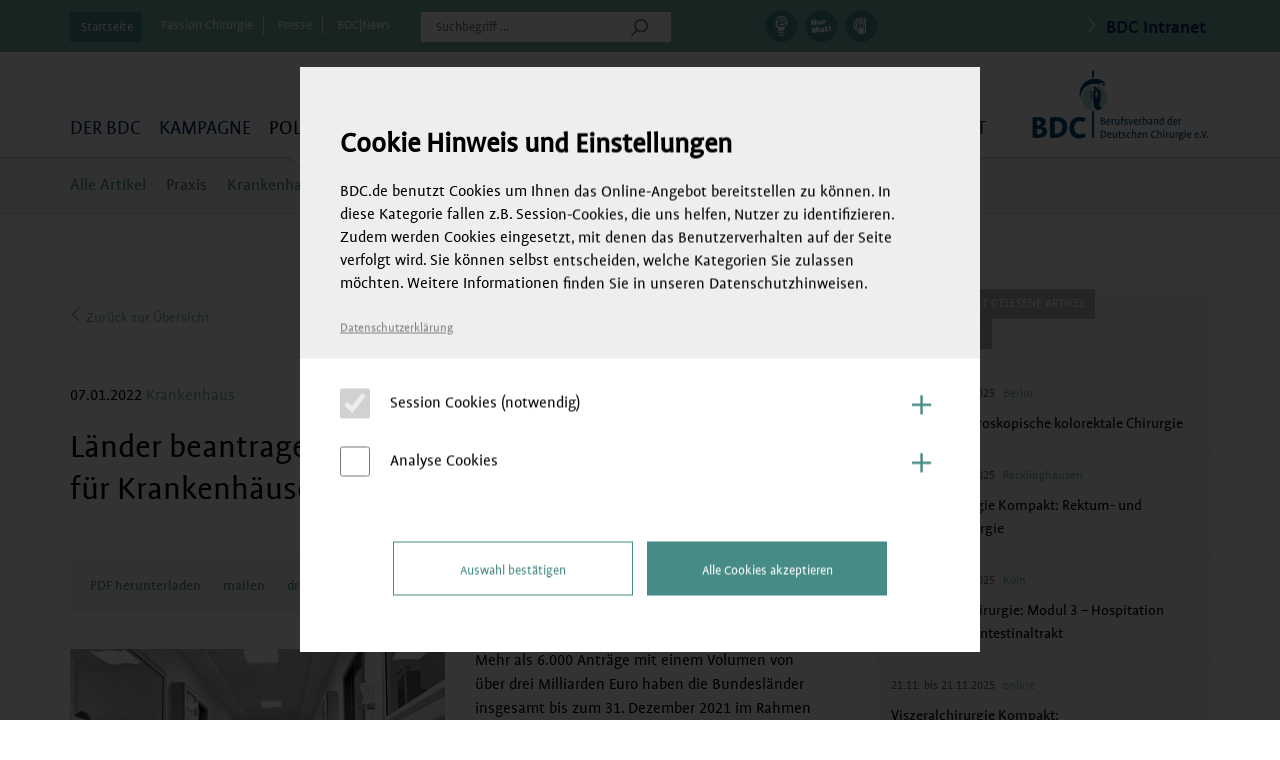

--- FILE ---
content_type: text/css
request_url: https://www.bdc.de/wp-content/themes/bdc/style.css?ver=2
body_size: 27658
content:
/*
/*
Theme Name: BDC
Theme URI: https://wordpress.org/themes/twentythirteen/
Author: the WordPress team
Author URI: https://wordpress.org/
Description: The 2013 theme for WordPress takes us back to the blog, featuring a full range of post formats, each displayed beautifully in their own unique way. Design details abound, starting with a vibrant color scheme and matching header images, beautiful typography and icons, and a flexible layout that looks great on any device, big or small.
Version: 1.5
License: GNU General Public License v2 or later
License URI: http://www.gnu.org/licenses/gpl-2.0.html
Tags: black, brown, orange, tan, white, yellow, light, one-column, two-columns, right-sidebar, fluid-layout, responsive-layout, custom-header, custom-menu, editor-style, featured-images, microformats, post-formats, rtl-language-support, sticky-post, translation-ready, accessibility-ready
Text Domain: twentythirteen

This theme, like WordPress, is licensed under the GPL.
Use it to make something cool, have fun, and share what you've learned with others.
*/


a[name] {
	position: absolute;
	margin-top: -250px;
}



button.icon {
	border: 0;
	background: none;
}

input[type=submit] {
	padding: 0 20px;
	background: #75b7ac;
	border: 0px;
	color: #ffffff;
	font-family: "profilewebregular";
	font-size: 17px;
	height: 40px;
	line-height: 40px;
}

input[type=text] {
	padding: 0 10px;
	background: #fff;
	border: 0px;
	color: #000;
	font-family: "profilewebregular";
	font-size: 17px;
	height: 40px;
	line-height: 40px;
}

b,
strong {
	font-weight: normal;
	font-family: 'profilewebsemibold';
}

select {
	-webkit-appearance: none;
	-moz-appearance: none;
	appearance: none;
	
	background: white url('images/selectbox-arrow.png') calc(100% - 12px) center no-repeat;
	border: 1px #eee solid;
	height: 40px;
	line-height: 40px;
	border-radius: 0;
	padding: 0 50px 0 12px;
	font-family: "profilewebregular";
}

.wp-caption {
	font-size: 0.8em;
	color: #666;
}

.wp-caption img {
	margin-bottom: 12px;
}

.alignleft {
	margin: 0 20px 20px 0;
	float: left;
}

.alignright {
	margin: 0 0 20px 20px;
	float: right;
}

.label_check,
.label_radio {
	padding: 0 12px 0 32px
}

.label_radio,
.label_check {
	background: url(images/radio-off.png) no-repeat left center;
}

label.c_on,
label.r_on {
	background: url(images/radio-on.png) no-repeat left center;
}

.label_check input,
label_radio input {
	position: absolute;
	left: -9999px;
}

/* .pagination {margin-top: 0;} */
.pagination>nav>ul {
	list-style: none;
	width: auto;
	display: inline-block;
}

.pagination ul>li {
	display: inline-block;
}

a.page-numbers,
span.page-numbers {
	min-width: 40px;
	height: 40px;
	line-height: 40px;
	display: inline-block;
	background-color: #efefef;
	margin: 0 6px;
}

span.page-numbers.current,
li.active a.page-numbers {
	color: #fff;
	background-color: #75b7ac;
}

a.page-numbers.next,
a.page-numbers.prev {
	border-radius: 50%;
	width: 30px;
	height: 30px;
	line-height: 30px;
	min-width: 0;
}

.page-numbers.current:hover {
	background-color: #75b7ac;
}

.pagination ul>li a.page-numbers-disabled {
	display: none !important;
}

img {
	max-width: 100%;
	height: auto;
}

.quck-link {
	position: relative;
	background: #75b7ac;
	display: block;
	width: 100%;
}

.quck-link .top-view {
	padding: 7px 0 0 0;
	float: left;
	width: 100%;
}

.quck-link .portal-link {
	width: auto;
	float: left;
	margin-top: 5px;
	padding-bottom: 10px;
}

.quck-link .portal-link>a {
	background: #468B86;
	line-height: 30px;
	font-size: 14px;
	color: #fff;
	padding: 0 8px 0 11px;
	display: block;
	font-family: 'profilewebregular';
}

.quck-link .portal-link>a .fa-angle-down {
	line-height: 30px;
	font-size: 18px;
	color: #fff;
	margin: 0 0 0 10px;
}

.quck-link .links {
	float: left;
	width: 280px;
	padding: 6px 0 0 10px;
}

.quck-link .links ul {
	padding: 0px;
	margin: 0px;
}

.quck-link .links ul li {
	display: inline-block;
	width: auto;
	padding: 0 10px;
	line-height: 18px;
	border-right: solid 1px #fff;
}

.quck-link .links ul li:last-child {
	border: none;
}

.quck-link .links ul li a {
	display: block;
	width: auto;
	font-size: 14px;
	color: #fff;
	font-family: 'profilewebregular';
}

.quck-link .search-box {
	width: 21.92%;
	float: left;
	margin: 5px 0 0 0;
	position: relative;
}

.quck-link .search-box input[type="text"] {
	width: 100%;
	background: #fff;
	padding: 0 25px 0 15px;
	height: 30px;
	line-height: 30px;
	border: none;
	font-family: 'profilewebregular';
	font-size: 14px;
}

.quck-link .search-box input[type="submit"] {
	position: absolute;
	top: 0px;
	right: 0px;
	width: 25px;
	height: 30px;
	background: url(images/search-icon.png) no-repeat left center;
	border: none;
}

.quck-link .search-box .search-icon {
	display: none;
}

.quck-link .social-media {
	width: 21.92%;
	padding: 7px 0 0 0;
	float: left;
}

.quck-link .social-media ul {
	width: 100%;
	text-align: center;
	margin: 0px;
	padding: 0px;
}

.quck-link .social-media ul li {
	display: inline-block;
	padding: 0 1px;
}

.quck-link .social-media ul li a {
	width: 25px;
	height: 25px;
	background: #468B86;
	display: block;
	border-radius: 50%;
}

.quck-link .social-media ul li a .fal {
	color: #fff;
	line-height: 25px;
	font-size: 15px;
	width: 100%;
	text-align: center;
}

.quck-link .social-media ul li a:hover {
	background: #fff;
}

.quck-link .social-media ul li a:hover .fal {
	color: #468B86
}

.header_portals {
	width: 300px;
	padding: 3px 0 0 0;
	float: left;
}

.header_portals ul {
	width: 100%;
	text-align: center;
	margin: 0px;
	padding: 0px;
}

.header_portals ul li {
	display: inline-block;
	padding: 0 2px;
}

.header_portals ul li a {
	width: 32px;
	height: 32px;
	background: #468B86;
	display: block;
	border-radius: 50%;
	position: relative;
	transition: all 0.2s;
}

.header_portals ul li a:hover {
	background: #fff;
}

.header_portals ul li a img {
	position: absolute;
	width: 20px;
	height: 20px;
	top: 6px;
	left: 6px;
	transition: all 0.2s;
}

.header_portals ul li a img.hp_icon_hover {
	opacity: 0;
}

.header_portals ul li:hover a img.hp_icon_hover {
	opacity: 1;
}

.header_portals ul li a span {
	position: absolute;
	background: #f5f5f5;
	box-shadow: 0px 1px 2px rgba(0, 0, 0, 0.3);
	padding: 15px 18px;
	color: black;
	top: 42px;
	left: 0;
	width: 185px;
	z-index: 10;
	font-size: 12px;
	text-align: left;
	line-height: 1.4em;
	transition: all 0.2s ease-in;
	opacity: 0;
	transform: scale(0) translateY(-60px);
}

.header_portals ul li a span h3 {
	font-size: 16px;
	margin: 0 0 5px 0;
	color: #468B86;
}

.header_portals ul li a span:before {
	content: '';
	position: absolute;
	width: 0px;
	height: 0px;
	top: -7px;
	left: 9px;
	border-style: solid;
	border-width: 0 7px 7px 7px;
	border-color: transparent transparent #f5f5f5 transparent;
}

.header_portals ul li:hover a span {
	opacity: 1;
	transform: scale(1) translateY(0px);
}

.quck-link .user-link {
	cursor: pointer;
	float: right;
	width: auto;
	position: relative;
}

.quck-link .user-link .name {
	float: left;
	width: auto;
	padding: 11px 10px 0 0;
	line-height: 18px;
	font-size: 14px;
	color: #0a285f;
	font-family: 'profilewebsemibold';
}

.logged-in .quck-link .user-link .name {
	color: #fff;
	font-family: 'profilewebregular';
}

.quck-link .user-link .img {
	width: 40px;
	height: 40px;
	border: solid 1px #dcdcdb;
	border-radius: 50%;
	overflow: hidden;
	float: left;
}

.quck-link .user-link .img img {
	max-width: 100%;
	height: 100% !important;
}

.quck-link .user-link .arrow {
	float: left;
	margin-right: 8px;
	margin-top: 1px;
	padding-left: 5px;
}

.quck-link .user-link .arrow .fal {
	line-height: 40px;
	font-size: 22px;
	color: #fff;
}

.quck-link .user-link .user-menu {
	min-width: 180px;
	margin-top: 8px;
	box-shadow: 0 1px 2px #cccccc;
	display: none;
	z-index: 10;
	position: absolute;
	top: 100%;
	left: 0;
	width: 100%;
	background: #fff;
	z-index: 1000;
}

.quck-link .user-link .user-menu ul {
	list-style: none;
	padding: 15px 20px;
	margin: 0;
}

.quck-link .user-link .user-menu li a {
	color: #646464;
	font-size: 15px;
	line-height: 30px;
}

.quck-link .user-link .user-menu li span.count,
.quck-link .user-link .user-menu li span.no-count {
	display: none;
}

.quck-link .user-link .user-menu li:hover a {
	color: #000;
}

.quck-link .user-link .user-menu li.logout a {
	color: #969696
}

.quck-link a.user-link div.name {
	font-size: 20px;
	padding-right: 4px;
}

.quck-link a.user-link div.arrow .fal {
	font-size: 20px;
	line-height: 20px;
	margin-top: 8px;
}

@media (max-width: 767px) {
	.quck-link a.user-link div.arrow .fal {
		margin-top: 7px;
	}
}

.quck-link .tab-logo {
	display: none;
	float: right;
}

.quck-link .mybdc-link {
	display: none;
}



.wpulike-default .wp_ulike_btn {
	border: 0px !important;
	text-shadow: 0 0 0 !important;
	box-shadow: 0 0 0 !important;
	padding: 0 !important;
}

/* header Start
-------------------------------------------------- */
.header_wrapper {
	position: fixed;
	width: 100%;
	left: 0;
	top: 0;
	z-index: 1020;
}

.header_placeholder {
	height: 159px;
}

#header {
	padding: 17px 0 0 0;
	border-bottom: solid 2px #dbdbdb;
	position: relative;
	background: #fff;
}

#header .mobile-logo {
	display: none
}

.dashicons,
.dashicons-before:before {
	line-height: 1.25;
}

.password_lost_block {
	padding: 20px 20px 4px 20px;
	background: #75b7ac;
	max-width: 342px;
	margin-bottom: 30px;
}

.password_lost_block iframe {}

.password_lost_block p {
	margin-bottom: 20px;
}

.password_lost_block input {
	display: block;
	box-sizing: border-box;
	width: 100%;
	line-height: 40px;
	height: 40px;
	padding: 0 10px;
}

.password_lost_block label {
	font-weight: normal;
	font-size: 90%;
	color: #fff;
}

.password_lost_block input[type="submit"] {
	background-color: #468B86;
}

.g-recaptcha {
	margin-bottom: 20px;
}

.widget_bp_core_login_widget .g-recaptcha {
	margin: 10px 0px;
}

/* mega Menu */
.quck-link .portal-link {
	position: static;
}

.quck-link .portals .portals-icon {
	padding: 0;
}

.quck-link .portals .portals-icon .icon-box:hover span {
	color: #000;
}

.quck-link .portalMenu {
	display: none;
	background: #fff;
	width: 100%;
	position: absolute;
	top: 100%;
	left: 0px;
	z-index: 99;
}

.quck-link .portal-link:hover .portalMenu {
	display: block;
}

/* mega Menu end*/

.content {
	/*padding:78px 0 245px 0;*/
	padding: 78px 0 137px 0;
}

body.home-page .content {
	padding: 38px 0 78px 0;
}

.category-slider {
	display: block;
	width: 100%;
	padding-bottom: 30px;
	margin: 20px 0 30px;
}

body.home-page .category-slider {
	margin: 0px 0 30px;
}

.category-slider .item {
	position: relative;
}

.category-slider .caption {
	position: absolute;
	top: 0px;
	left: 0px;
	background: #75b7ac;
	line-height: 30px;
	font-size: 13px;
	color: #fff;
	letter-spacing: 0.2px;
	text-transform: uppercase;
	padding: 0 10px;
	z-index: 9;
}


.category-slider .comments-box {
	display: block;
	position: absolute;
	bottom: 0px;
	left: 0px;
	padding: 15px 24px 19px 30px;
	background: rgba(117, 183, 172, 0.7);
	width: 100%;
}

.category-slider .comments-box .date {
	display: block;
	width: 100%;
	line-height: 30px;
	font-size: 13px;
	color: #fff;
	font-family: 'profilewebregular';
}

.category-slider .comments-box .date span {
	color: #c8c8c8;
}

.category-slider .comments-box p {
	/*font-family: 'profilewebsemibold';*/
	display: block;
	width: 100%;
	max-width: 425px;
	line-height: 30px;
	margin: 0px;
	font-size: 23px;
	color: #fff;
}

.category-slider .comments-box .comments-view {
	position: absolute;
	top: 28px;
	right: 24px;
	width: 80px;
}

.category-slider .comments-box .comments-view .numberOf-comments {
	float: right;
	width: 42px;
	background: #75b7ac;
	line-height: 30px;
	color: #fff;
	font-size: 13px;
	text-align: center;
	position: relative;
}

.category-slider .comments-box .comments-view .numberOf-comments:after {
	content: "";
	border-left: 0px solid transparent;
	border-right: 13px solid transparent;
	border-top: 9px solid #75b7ac;
	position: absolute;
	top: 100%;
	left: 10px;
}

.category-slider .comments-box .comments-view .text {
	float: left;
	width: 100%;
	margin: 21px 0 0 0;
	font-size: 15px;
	color: #fff;
	line-height: 18px;
	font-weight: normal;
}

.category-slider .comments-box .comments-view .text:hover {
	text-decoration: underline;
}

.owl-carousel .owl-dots {
	position: absolute;
	bottom: -30px;
	width: 100%;
	text-align: center;
	height: 10px;
}

.owl-carousel .owl-dots .owl-dot {
	width: 7px;
	height: 7px;
	border-radius: 50%;
	background: #777;
	margin: 0 5px;
	display: inline-block;
	vertical-align: top;
}

.owl-carousel .owl-dots .owl-dot.active {
	background: #75b7ac;
}

.category-slider .social-media {
	position: absolute;
	margin: 40px 0 0 -40px;
}

.category-slider .social-media ul {
	list-style: none;
	padding: 0;
}

.category-slider .social-media ul li {
	margin-bottom: 1px;
}

.category-slider .social-media ul li a {
	position: relative;
	display: block;
	width: 40px;
	height: 40px;
	line-height: 44px;
	text-align: center;
	background: #75b7ac;
	color: #fff;
}

.category-slider .social-media ul li a:hover {
	background: #468B86;
}

.category-slider .social-media ul li a>span {
	opacity: 0;
	position: absolute;
	width: 260px;
	background: #eee;
	left: 40px;
	padding: 12px 15px;
	color: black;
	line-height: 1.4em;
	font-size: 14px;
	text-align: left;
	pointer-events: none;
	z-index: 10;
	transition: all 0.2s ease-in;
}

.category-slider .social-media ul li a:hover>span {
	opacity: 1;
	pointer-events: all;
}

.category-slider .social-media ul li a>span span {
	color: #75b7ac;
}

.category-slider .social-media ul li a>span span:hover {
	color: #468B86;
}

@media (max-width:830px) {
	.category-slider .social-media {
		display: none;
	}
}

.owl-controls .owl-nav {
	opacity: 0;
	transition: 0.2s ease-in;
}

.owl-controls .owl-nav .owl-prev,
.owl-controls .owl-nav .owl-next {
	display: block;
	position: absolute;
	width: 50px;
	height: 50px;
	background: rgba(255, 255, 255, 0.6);
	color: #468B86;
	font-size: 1.9em;
	text-align: center;
	line-height: 54px;
	top: 50%;
	margin-top: -25px;
	box-sizing: border-box;
}

.owl-controls .owl-nav .owl-next {
	right: 0;
	padding-left: 2px;
}

.owl-carousel:hover .owl-controls .owl-nav {
	opacity: 1;
}

.home-event .event-box {
	width: 100%;
	margin-bottom: 37px;
}

.home-event .event-box .img {
	margin-bottom: 20px;
	position: relative;
	overflow: hidden;
	height: 140px;
	display: block;
}

.home-event .event-box .img img {
	position: absolute;
	width: 100%;
	height: 100%;
	object-fit: cover;
}

.home-event .event-box .img .caption {
	/*font-family: 'profilewebsemibold';*/
	position: absolute;
	top: 0px;
	left: 0px;
	background: #75b7ac;
	line-height: 30px;
	font-size: 14px;
	color: #fff;
	letter-spacing: 0.2px;
	text-transform: uppercase;
	padding: 0 10px;
	z-index: 9;
}

.home-event .event-box .event-info {
	width: 100%;
	position: relative;
}

.home-event .event-box .event-info>a {
	line-height: 20px;
	color: #75b7ac;
	font-size: 15px;
	font-family: 'profilewebregular';
	padding: 0 0 0 15px;
	position: relative;
}

.home-event .event-box .event-info>a:after {
	content: "\f105";
	position: absolute;
	top: 0px;
	left: 0px;
	font-family: 'FontAwesome';
	font-size: 15px;
	color: #75b7ac;
	line-height: 20px;
}

.home-event .event-box .event-info>a:hover {
	text-decoration: underline;
}

.home-event .event-box .event-info .date {
	width: 100%;
	padding: 0 30px 0 0;
	line-height: 20px;
	font-size: 13px;
	color: #000000;
	font-family: 'profilewebregular';
}

.home-event .event-box .event-info .date span {
	padding-left: 3px;
	color: #75b7ac;
	;
	/*color:#387c89;*/
}

.home-event .event-box .event-info .comment {
	position: absolute;
	top: 0px;
	right: 0px;
	width: 28px;
	line-height: 20px;
	background: #75b7ac;
	text-align: center;
	font-size: 12px;
	color: #fff;
}

.home-event .event-box .event-info .comment:after {
	content: "";
	border-left: 0px solid transparent;
	border-right: 10px solid transparent;
	border-top: 6px solid #75b7ac;
	position: absolute;
	top: 100%;
	left: 5px;
}

.home-event .event-box .event-info .name {
	display: block;
	width: 100%;
	padding: 6px 0 10px 0;
	font-size: 18px;
	color: #000;
	line-height: 26px;
}

.home-event .event-box .event-info .name a {
	color: #000;
}

.home-event .event-box .event-info .name:hover a {
	color: #75b7ac;
}

/**PRIVATE ICON**/
.home-event .event-box .event-info .name img.private_icon {
	display: inline-block;
	margin-right: 5px;
	vertical-align: top;
	width: 35px !important;
}

/**PRIVATE ICON**/
.home-event .event-box .event-info p {
	display: block;
	width: 100%;
	line-height: 21px;
	font-size: 15px;
	font-family: 'profilewebregular';
	margin: 0px;
	-webkit-hyphens: auto;
	-moz-hyphens: auto;
	hyphens: auto;
}

.mobile-news-slider {
	margin-bottom: 80px;
	padding-right: 100px;
}

.mobile-news-slider .event-box {
	padding: 0 !important;
	border-top: 0 !important;
}

.mobile-news-slider.owl-carousel .owl-stage-outer {
	overflow: visible;
}

.home-service h1 {
	margin-bottom: 30px;
}

.home-service .service-box {
	width: 100%;
	padding: 0 0 34px 0;
	position: relative;
	padding-bottom: 30px;
	margin-bottom: 50px;
}

.home-service .service-box img {
	display: block;
	height: auto;
	width: 100%;
	height: 150px;
	object-fit: cover;
	object-position: center;
}

.home-service .service-box-overlay {
	display: block;
	background: #75b7ac;
	color: #fff;
	position: absolute;
	width: 100%;
	height: 30px;
	left: 0;
	bottom: 0;
	box-sizing: border-box;
	padding: 5px 10px;
	transition: all 0.5s ease-in-out;
	overflow: hidden;
}

.home-service .service-box-overlay h3 {
	color: #fff;
	margin: 0 0 8px 0;
	text-transform: uppercase;
	font-size: 14px;
}

.home-service .service-box-text {
	display: block;
	font-size: 15px;
}

.home-service .service-box-text .read_more {
	display: block;
	font-family: 'profilewebsemibold';
	padding: 8px 0 0 0;
}

.home-service .service-box-text .read_more:before {
	content: "\f105";
	font-family: 'FontAwesome';
	padding: 0 3px;
	display: inline-block;
}

.home-service .service-box:hover .service-box-overlay {
	height: 100%;
	background: #468B86;
	padding-top: 14px;
}

.home-service .more_link {
	padding: 10px 0;
	background: #468B86;
	text-align: center;
	display: block;
	width: 100%;
	color: #fff;
	line-height: 30px;
	font-size: 15px;
	font-family: 'profilewebsemibold';
	margin-bottom: 50px;
}

.home-service .more_link:before {
	content: "\f105";
	font-family: 'FontAwesome';
	padding: 0 8px;
	display: inline-block;
}

.home-service .service-box .name {
	cursor: pointer;
	padding: 20px 0 0px 0;
	line-height: 21px;
	color: #000000;
	font-size: 15px;
	font-family: 'profilewebregular';
	min-height: 83px;
}

.home-service .service-box .name a {
	color: #000;
}

.home-service .service-box .name:hover,
.home-service .service-box .name a:hover {
	text-decoration: underline;
}

.home-service .service-box .more-link {
	display: block;
	width: 100%;
}

.home-service .service-box .more-link a {
	line-height: 20px;
	color: #75b7ac;
	font-size: 15px;
	font-family: 'profilewebregular';
	padding: 0 0 0 15px;
	position: relative;
}

.home-service .service-box .more-link a:after {
	content: "\f105";
	position: absolute;
	top: 0px;
	left: 0px;
	font-family: 'FontAwesome';
	font-size: 18px;
	color: #75b7ac;
	line-height: 17px;
}

.home-service .service-box .more-link a:hover {
	text-decoration: underline;
}

.title {
	width: 100%;
	border-top: solid 1px #75b7ac;
}

.title span {
	width: auto;
	background: #75b7ac;
	line-height: 29px;
	padding: 0 10px;
	font-size: 13px;
	color: #fff;
	text-transform: uppercase;
	display: inline-block;
}

.recent-comments {
	display: block;
	width: 100%;
}

.recent-comments .comments-box {
	width: 100%;
	padding: 20px 0 30px 0;
}

.recent-comments .comments-box .user-box {
	padding: 9px 0 0 65px;
	position: relative;
	min-height: 50px;
	margin-bottom: 16px;
}

.recent-comments .comments-box .user-box .name {
	display: block;
	line-height: 18px;
	font-size: 13px;
	color: #75b7ac;
	font-family: 'profilewebregular';
}

.recent-comments .comments-box .user-box .name a {
	color: #75b7ac;
}

.recent-comments .comments-box .user-box .time {
	display: block;
	line-height: 18px;
	font-size: 13px;
	color: #5f5f5f;
	font-family: 'profilewebregular';
}

.recent-comments .comments-box p {
	line-height: 18px;
	color: #000;
	font-size: 13px;
	margin-bottom: 6px;
}

.recent-comments .comments-box p a {
	color: #000;
}

.recent-comments .comments-box p a:hover {
	color: #75b7ac;
	/*text-decoration:underline;*/
}

.recent-comments .comments-box p span {
	color: #75b7ac;
}

.recent-comments .comments-box p.comment {
	font-family: 'profilewebregular';
}

.recent-comments .comments-box p.comment a {
	color: #75b7ac;
	font-family: "profilewebregular";
}

.recent-comments .comments-box p.comment a:hover {
	text-decoration: underline;
}

.recent-comments .comments-box .user-box .img {
	width: 50px;
	height: 50px;
	overflow: hidden;
	border-radius: 50%;
	position: absolute;
	top: 0px;
	left: 0px;
}

.social-news {
	display: block;
	width: 100%;
}

.social-news .news-box {
	padding: 17px 0 44px 0;
}

.social-news .news-box .icon {
	height: 20px;
	margin-bottom: 13px;
}

.social-news .news-box .icon .fal {
	color: #75B7AC;
	font-size: 20px;
	line-height: 20px;
}

.social-news .news-box .date {
	display: block;
	line-height: 18px;
	color: #646464;
	font-size: 13px;
	font-family: 'profilewebregular';
}

.social-news .news-box .info {
	min-height: 108px;
	display: block;
}

.social-news .news-box .info span {
	display: block;
	width: 100%;
	line-height: 18px;
	color: #000;
	font-size: 13px;
}

.social-news .news-box .info p {
	display: block;
	width: 100%;
	line-height: 18px;
	color: #000;
	font-size: 13px;
	font-family: 'profilewebregular';
	margin: 0px;
}

.social-news .news-box .comments {
	display: block;
	line-height: 18px;
	font-size: 13px;
	color: #75b7ac;
}

.our-contact {
	display: inline-block;
	width: 100%;
}

.our-contact h1 {
	margin-bottom: 20px;
}

.our-contact .left-contact {
	position: relative;
	float: left;
	width: 50%;
	background: #f5f5f5;
	padding-top: 10px;
}

.our-contact .left-contact .title {
	position: absolute;
	top: 0;
	left: 0;
	border-width: 0;
}

.our-contact .left-contact .link-part {
	padding: 0 0 0 23.93%;
	margin: 37px 0 31px 0;
	min-height: 88px
}

.our-contact .left-contact a {
	padding: 0 0 0 47px;
	line-height: 27px;
	font-size: 20px;
	font-family: 'profilewebregular';
	color: #75b7ac;
	display: inline-block;
}

.our-contact .left-contact a.call {
	background: url(images/call-icon.png) no-repeat top left;
	margin-bottom: 26px;
}

.our-contact .left-contact a.mail {
	background: url(images/mail-icon.png) no-repeat left center;
}

.our-contact .right-contact {
	text-align: center;
	width: 50%;
	float: left;
	background: #f5f5f5;
	padding-top: 10px;
}

.our-contact .right-contact .link-part {
	margin: 37px 0 31px 0;
	height: 88px;
	border-left: solid 1px #dcdcdc;
}

.our-contact .right-contact ul {
	width: 100%;
	text-align: center;
	margin: 0px;
	padding: 0px;
	font-size: 14px;
}

.our-contact .right-contact ul li {
	display: inline-block;
	width: 100%;
	max-width: 219px;
	margin-bottom: 14px;
	text-align: left;
}

.our-contact .right-contact ul li a {
	line-height: 16px;
	font-size: 15px;
	color: #75b7ac;
	text-align: left;
	padding: 0 0 0 14px;
	position: relative;
	font-family: 'profilewebregular';
}

.our-contact .right-contact ul li a:after {
	content: "\f105";
	position: absolute;
	top: 0px;
	left: 0px;
	font-family: 'FontAwesome';
	font-size: 14px;
	color: #75b7ac;
	line-height: 19px;
}

.our-contact .right-contact ul li:last-child {
	margin: 0px;
}

.our-contact .right-contact .outher-link {
	border-left: solid 1px #c8c8c8;
}

.our-contact .outher-link {
	background: #dcdcdc;
	display: inline-block;
	width: 100%;
	text-align: center;
}

.our-contact .outher-link a {
	display: inline-block;
	line-height: 30px;
	margin: 10px 0;
	font-size: 15px;
	color: #000;
	padding: 0 0 0 14px;
	position: relative;
	font-family: 'profilewebregular';
}

.our-contact .outher-link a:after {
	content: "\f105";
	position: absolute;
	top: 0px;
	left: 0px;
	font-family: 'FontAwesome';
	font-size: 13px;
	color: #000;
	line-height: 30px;
}

.right-part {
	padding: 0 0 0 24px;
}

.right-part .login-box,
.right-part .widget_bp_core_login_widget {
	display: block;
	width: 100%;
	background: #f5f5f5;
	margin-top: 20px;
}


.right-part .caption {
	display: block;
}

.right-part .caption span {
	background: #75b7ac;
	padding: 0 10px;
	line-height: 30px;
	font-size: 13px;
	color: #fff;
	letter-spacing: 0.2px;
	text-transform: uppercase;
	display: inline-block;
}

.right-part .login-box .input-slide {
	width: 100%;
	padding: 20px 7px 13px 7px;
	display: inline-block;
	width: 100%;
}

.right-part .login-box .input-slide .input {
	width: 50%;
	padding: 0 7px;
	float: left;
}

.right-part .login-box .input-slide .input input {
	width: 100%;
	height: 38px;
	line-height: 16px;
	border: solid 1px #e5e5e5;
	padding: 10px 10px;
	background: #fff;
	font-size: 13px;
	color: #646464;
}

.right-part .login-box .submit-slide {
	width: 100%;
	padding: 0 20px 19px 20px;
	display: inline-block;
}

.right-part .login-box .submit-slide input[type="submit"] {
	float: right;
	width: 100px;
	height: 30px;
	border: none;
	background: #75b7ac;
	line-height: 30px;
	color: #fff;
	font-size: 15px;
	font-family: 'profilewebregular';
}

.right-part .login-box .submit-slide input[type="submit"]:hover {
	background: #468B86;
}

.right-part .login-box .submit-slide .forgot-Password {
	float: left;
	line-height: 30px;
	color: #646464;
	font-size: 15px;
	font-family: 'profilewebregular';
}

.right-part .login-box .member-login {
	display: inline-block;
	width: 100%;
	padding: 10px 0;
	background: #dcdcdc;
	text-align: center;
}

.right-part .login-box .member-login a {
	display: inline-block;
	line-height: 30px;
	font-size: 15px;
	color: #000;
	padding: 0 0 0 14px;
	position: relative;
}

.right-part .login-box .member-login a::after {
	content: "\f105";
	position: absolute;
	top: 0px;
	left: 0px;
	font-family: 'FontAwesome';
	font-size: 16px;
	color: #000;
	line-height: 30px;
}

.right-part .tab-view {
	display: block;
	width: 100%;
	background: #f5f5f5;
	margin-top: 20px;
}

.right-part .tab-view .tab-manu {
	display: inline-block;
	width: 100%;
	padding: 0px;
	margin: 0px;
}

.right-part .tab-view .tab-manu li {
	float: left;
	margin: 0 1px 0 0;
	background: #b4b4b4;
	list-style: none;
}

.right-part .tab-view .tab-manu li a {
	padding: 0 10px;
	font-size: 13px;
	line-height: 30px;
	color: #fff;
	display: block;
	text-transform: uppercase;
}

.right-part .tab-view .tab-manu li a:hover {
	background: #75b7ac;
}

.right-part .tab-view .tab-manu li.active a {
	background: #75b7ac;
}

.right-part .tab-view .tab-content {
	padding: 14px 0 0 0;
}

.right-part .tab-view .tab-content .seminare-slide {
	display: block;
	padding: 12px 17px 10px 17px;
	border-bottom: solid 1px #e2e2e2;
}

.right-part .tab-content .seminare-slide .date {
	display: block;
	line-height: 22px;
	font-size: 13px;
	color: #646464;
	font-family: 'profilewebregular';
}

.right-part .tab-content .seminare-slide .date span {
	padding-left: 5px;
	color: #646464;
}

.right-part .tab-content .seminare-slide p {
	font-size: 18px;
	line-height: 23px;
	color: #000;
	margin: 0px;
}

.right-part .tab-content .seminare-slide a.name {
	margin: 7px 0;
	display: block;
	font-size: 16px;
	line-height: 23px;
	color: #000;
}

.right-part .tab-content .seminare-slide a.name:hover {
	color: #468B86;
}

.right-part .tab-content .seminare-slide .contact-list {
	font-size: 13px;
	line-height: 22px;
	color: #75b7ac;
	display: block;
}

.right-part .more-link {
	padding: 10px 0;
	background: #dcdcdc;
	text-align: center;
	display: block;
	width: 100%;
}

.right-part .more-link a {
	display: inline-block;
	line-height: 30px;
	font-size: 15px;
	color: #000;
	padding: 0 0 0 14px;
	position: relative;
	font-family: 'profilewebsemibold';
}

.right-part .more-link a:hover {
	color: #468B86;
}

.right-part .more-link a::after {
	content: "\f105";
	position: absolute;
	top: -1px;
	left: 0px;
	font-family: 'FontAwesome';
	font-size: 13px;
	color: #000;
	line-height: 31px;
}

.right-part .passion-chirurige {
	margin: 20px 0 20px 0;
	background: #f5f5f5;
}

.right-part .passion-chirurige h2 {
	display: block;
	margin: 27px 0 0 0;
	line-height: 26px;
	font-size: 23px;
	font-weight: normal;
	padding: 0 20px;
}

.right-part .passion-chirurige p {
	display: block;
	width: 100%;
	line-height: 21px;
	margin: 10px 0 0 0;
	font-size: 15px;
	color: #000;
	font-family: 'profilewebregular';
	padding: 0 20px;
}

.right-part .passion-chirurige .slider-part {
	padding: 22px 0 25px 0;
	text-align: center;
}

.right-part .passion-chirurige .slider-part .inner-slide {
	max-width: 241px;
	display: inline-block;
	text-align: left;
}

.right-part .passion-chirurige .slider-part .item {
	padding: 0 7px;
}

.right-part .passion-chirurige .slider-part .item img {
	box-shadow: 2px 3px 5px rgba(0, 0, 0, 0.3);
}

.right-part .passion-chirurige .slider-part .info {
	width: 100%;
	text-align: center;
	padding: 11px 0 0 0;
	line-height: 20px;
	font-size: 11px;
	color: #646464;
}

.right-part .passion-chirurige .slider-part .owl-prev {
	position: absolute;
	top: 50%;
	left: -37px;
	width: 32px;
	height: 32px;
	background: #fff;
	border-radius: 50%;
	margin-top: -37px;
	z-index: 9;
}

.right-part .passion-chirurige .slider-part .owl-prev .fal {
	position: absolute;
	top: 0;
	left: 0;
	color: #60adb3;
	line-height: 32px;
	text-align: center;
	width: 32px;
	height: 32px;
	font-size: 25px;
}

.right-part .passion-chirurige .slider-part .owl-next {
	position: absolute;
	top: 50%;
	right: -37px;
	width: 32px;
	height: 32px;
	background: #fff;
	border-radius: 50%;
	margin-top: -37px;
	z-index: 9;
}

.right-part .passion-chirurige .slider-part .owl-next .fal {
	position: absolute;
	top: 0;
	right: 0;
	color: #60adb3;
	line-height: 32px;
	text-align: center;
	width: 32px;
	height: 32px;
	font-size: 25px;
}

.right-part .teaser_content_box {
	margin: 20px 0 20px 0;
	background: #f5f5f5;
}

.right-part .teaser_content_box h3 {
	display: block;
	margin: 0 0 16px 0;
	line-height: 26px;
	font-size: 23px;
	font-weight: normal;
}

.right-part .teaser_content_box_content {
	padding: 26px 20px;
	font-size: 15px;
	line-height: 21px;
}

.right-part .teaser_content_box_content p {
	font-size: 15px;
	line-height: 21px;
	margin: 0;
}

.right-part .teaser_content_box_green {
	background: #75b7ac;
	color: #fff;
}

.right-part .teaser_content_box_green a {
	color: #fff;
}

.right-part .teaser_content_box_green .caption span {
	background: #468B86;
}

.contact_widget_img {
	float: left;
	width: 33%;
}

.contact_widget_text {
	float: left;
	width: 60%;
	padding-left: 7%;
}

.right-part .teaser_content_box .contact_widget_text h3 {
	font-size: 16px;
	margin: 0;
	font-family: 'profilewebsemibold';
}

.teaser_passion img {
	max-width: 100px;
	float: left;
	box-shadow: 1px 2px 3px rgba(0, 0, 0, 0.3);
}

.right-part .app-box {
	background: #75b7ac;
	padding: 24px 0 0 0;
	margin-bottom: 20px;
}

.right-part .app-box h2 {
	display: block;
	width: 100%;
	padding: 0 20px;
	line-height: 30px;
	color: #fff;
	font-size: 23px;
	margin: 0px;
	font-weight: normal;
}

.right-part .app-box p {
	display: inline-block;
	width: 100%;
	padding: 0 20px;
	margin: 8px 0 25px 0;
	line-height: 21px;
	color: #fff;
	font-size: 15px;
	font-family: 'profilewebregular';
}

.right-part .app-store {
	background: #468B86;
	padding: 18px 10px;
	text-align: center;
}

.right-part .app-store a {
	display: inline-block;
	margin: 0 8px;
}

.right-part .app-store a img {
	max-width: 121px;
	border-radius: 4px;
}

.right-part .vacancies-box {
	background: #f5f5f5;
	margin: 20px 0 20px 0;
	display: block;
	width: 100%;
}

.right-part .vacancies-box+.vacancies-box {
	margin-top: 0;
}

.right-part .vacancies-box .caption {
	margin-bottom: 15px;
}

.right-part .vacancies-box .vacancie-info {
	display: block;
	width: 100%;
	border-bottom: solid 1px #e1e1e1;
	padding: 11px 20px 15px 20px;
}

.right-part .vacancie-info span {
	display: block;
	line-height: 18px;
	font-size: 13px;
	font-family: 'profilewebregular';
	color: #646464;
}

.right-part .vacancie-info h3 {
	display: block;
	line-height: 23px;
	margin: 0px;
	font-weight: normal;
	font-size: 16px;
	color: #000;
	max-width: 180px;
	width: 100%;
}

.right-part .vacancie-info p {
	margin: 0px;
	font-size: 13px;
	color: #000;
	font-family: 'profilewebregular';
	line-height: 20px;
}

.right-part .article-author {
	padding-top: 4px;
}

span.bp_field {
	font-size: 15px;
	display: block;
	font-family: 'profilewebregular';
	color: #646464;
}

span.bp_field_35,
span.bp_field_334 {
	float: left;
	margin-right: 4px;
}

.portals {
	background: #f5f5f5;
	padding: 41px 0 41px 0;
	border-top: solid 1px #dddddd;
}

.portals h2 {
	display: block;
	width: 100%;
	text-align: center;
	line-height: 32px;
	font-size: 23px;
	color: #0a285f;
	margin: 0px;
	font-family: 'profilewebsemibold';
}

.portals .portals-icon {
	padding: 68px 0 0 0;
	text-align: center;
}

.portals .portals-icon .icon-box {
	cursor: pointer;
	padding: 0 0px 20px 0px;
	display: inline-block;
	max-width: 130px;
	width: 100%;
}

.portals .portals-icon .icon-box .icon {
	background: #fff;
	border: solid 1px #c7c7c7;
	border-radius: 50%;
	max-width: 80px;
	display: inline-block;
}

.portals .portals-icon .icon-box span {
	display: block;
	line-height: 22px;
	font-size: 15px;
	color: #646464;
	margin: 24px 0 0 0;
	font-family: 'profilewebregular';
}

.portals .portals-icon .icon-box:hover span {
	color: #75b7ac;
}

#footer {
	background: #75b7ac;
	padding: 46px 0 0 0;
}

#footer .footer-top {
	display: block;
	text-align: center;
	border-bottom: solid 1px #3e7788;
}

#footer .footer-top h4 {
	display: block;
	margin: 0px;
	font-weight: normal;
	line-height: 32px;
	font-size: 23px;
	color: #fff;
	font-family: 'profilewebsemibold';
}

#footer .footer-top p {
	width: 100%;
	max-width: 330px;
	display: inline-block;
	line-height: 21px;
	font-size: 15px;
	color: #fff;
	font-family: 'profilewebregular';
	margin: 17px 0 0 0;
	text-align: left;
}

#footer .footer-top .app-downlod {
	display: inline-block;
	width: 100%;
	text-align: center;
	padding: 32px 0 35px 0;
}

#footer .footer-top .app-downlod a {
	margin: 0 20px 20px 20px;
	display: inline-block;
}

#footer .footer-logo {
	text-align: center;
	padding: 44px 0 0 0;
}

#footer .footer-logo a img {
	max-width: 233px;
}

#footer .footer-link {
	display: block;
	width: 100%;
	text-align: center;
	margin: 27px 0 60px 0;
}

#footer .footer-link ul {
	padding: 0px;
	margin: 0px;
	display: inline-block;
	width: 100%;
}

#footer .footer-link ul li {
	display: inline-block;
	list-style: none;
	padding: 0 8px;
	float: none;
}

#footer .footer-link ul li a {
	font-size: 17px;
	text-transform: uppercase;
	color: #fff;
	line-height: 22px;
}

#footer .footer-link ul li a:hover {
	text-decoration: underline;
}

#footer .footer-link ul.outher-link {
	margin: 19px 0 0 0;
}

#footer .footer-link ul.outher-link li {
	padding: 0 6px;
}

#footer .footer-link ul.outher-link li a {
	font-size: 13px;
	text-transform: uppercase;
	color: #fff;
	line-height: 18px;
}

#footer .social-media {
	display: inline-block;
	width: 100%;
	text-align: center;
	margin: 0px 0 38px 0;
}

#footer .social-media ul {
	padding: 0px;
	margin: 0px;
}

#footer .social-media ul li {
	display: inline-block;
	margin: 0 2px;
}

#footer .social-media ul li a {
	width: 29px;
	height: 29px;
	display: block;
	border-radius: 50%;
	background: #468B86;
}

#footer .social-media ul li a i {
	color: #fff;
	line-height: 30px;
	font-size: 15px;
	width: 100%;
	text-align: center;
}

#footer .social-media ul li a:hover i {
	color: #468B86
}

#footer .social-media ul li a:hover {
	background: #fff;
}

#footer .footer-bottom {
	background: #00315A;
	padding: 10px 0;
}

#footer .footer-bottom p {
	padding: 0px;
	margin: 0px;
	text-align: center;
	width: 100%;
	line-height: 25px;
	color: #fff;
	font-size: 13px;
}

.nav>li .fal {
	display: none;
}

#footer .footer-bottom ul {
	margin: 0 -3px;
	text-align: center;
}

#footer .footer-bottom ul li {
	font-family: 'profilewebregular';
	padding: 0 4px 0 2px;
	line-height: 12px;
	color: #fff;
	font-size: 13px;
	border-right: 1px solid #fff;
}

#footer .footer-bottom ul li:last-child {
	border: none;
}

/*loginForm start*/
#modalBg {
	background: rgba(0, 0, 0, .85);
	width: 100%;
	height: 100%;
	position: fixed;
	left: 0;
	top: 0;
	z-index: 9;
}

#modalContent {
	position: absolute;
	top: 105px;
	left: 0;
	width: 100%;
	z-index: 99;
	text-align: center;
	padding: 0 15px;
}

.ModalBox {
	width: 100%;
	max-width: 360px;
	background: #fff;
	display: inline-block;
}

.modalHeader span {
	font-family: 'profilewebregular';
	font-size: 13px;
	line-height: 18px;
	color: #fff;
	background: #75b7ac;
	float: left;
	padding: 6px 10px;
}

.modalHeader .fal {
	cursor: pointer;
	float: right;
	color: #75b7ac;
	font-size: 19px;
	margin: 7px 5px 0 0;
	font-weight: normal;
}

.modalHeader {
	width: 100%;
	display: inline-block;
}

.modalText {
	width: 100%;
	display: inline-block;
	padding: 17px 30px;
	text-align: left;
}

.modalText h4 {
	font-family: 'profilewebregular';
	font-size: 23px;
	line-height: 26px;
}

.modalText p {
	font-family: 'profilewebregular';
	line-height: 21px;
}

.modalText form {
	margin: 14px -30px 18px;
	padding: 0 30px 33px;
	border-bottom: 1px solid #dcdcdc;
	display: inline-block;
}

.modalText form input[type="text"],
.modalText form input[type="password"] {
	border: 2px solid #dcdcdc;
	width: 100%;
	border-radius: 0;
	height: 45px;
	margin-bottom: 15px;
	padding: 10px 12px;
	box-sizing: border-box;
}

.modalText form a {
	float: left;
	font-family: 'profilewebregular';
	font-size: 13px;
	text-decoration: underline;
	margin: 20px 0 0;
	color: #646464;
}

.modalText form input[type="submit"] {
	float: right;
	font-family: 'profilewebregular';
	font-size: 15px;
	line-height: 18px;
	color: #fff;
	background: #75B7AC;
	padding: 10px 17px 7px;
	border: none;
	margin: 11px 0 0;
}

.modalFooter {
	width: 100%;
	display: inline-block;
	background: #dcdcdc;
	padding: 10px 30px;
	text-align: center;
}

.modalFooter a {
	display: inline-block;
	line-height: 30px;
	font-size: 15px;
	color: #000;
	padding: 0 0 0 14px;
	position: relative;
}

.modalFooter a::after {
	content: "\f105";
	position: absolute;
	top: 0px;
	left: 0px;
	font-family: 'FontAwesome';
	font-size: 16px;
	color: #000;
	line-height: 30px;
}

/*loginForm end */

/* about mission page start */
.mobile-menu {
	margin: 0 -15px 0;
}

.mobile-menu ul {
	list-style: none;
	padding: 0;
	margin: 0;
	text-align: center;
}

.mobile-menu ul li a {
	display: block;
	color: #000;
	padding: 10px 0;
	border-bottom: 2px solid #dbdbdb;
}

.mobile-menu ul>li>a {
	position: relative;
	font-size: 28px;
	line-height: 32px;
	text-transform: uppercase;
}

.mobile-menu ul>li>ul>li>a {
	font-size: 20px;
	line-height: 28px;
	background: #f5f5f5;
	text-transform: none;
}

.mobile-menu ul>li>a::after {
	position: absolute;
	top: 100%;
	left: 50%;
	background: url(images/sub-arrow.png) no-repeat top left;
	width: 31px;
	height: 11px;
	margin-left: -15px;
	content: "";
	z-index: 1;
}

.mobile-menu ul>li>ul>li>a:after {
	background: none;
}


.right-part .vacancies-box.green .vacancie-info {
	background: #75b7ac;
	border: none;
	padding: 18px 20px;
	/*margin: 30px 0 0;*/
}

.right-part .vacancies-box.green .vacancie-info h3,
.right-part .vacancies-box.green .vacancie-info p {
	color: #fff;
	max-width: 100%;
}

.right-part .vacancies-box.green .vacancie-info h3 {
	font-size: 23px;
	line-height: 32px;
	font-family: "profilewebregular";
}

.right-part .vacancies-box.green .vacancie-info p {
	font-size: 15px;
	line-height: 21px;
}

.right-part .vacancies-box.green .vacancie-info p a {
	color: #fff;
}

.right-part .vacancies-box .vacancie-info .help-sec .detail-part a {
	color: #fff;
}

.right-part .more-link.green {
	background: #468B86;
}

.right-part .more-link.green a,
.right-part .more-link.green a:after {
	color: #fff;
}

.about-mission .top-nav {
	display: inline-block;
	width: 100%;
}

.about-mission .top-nav ul {
	margin: 20px 0 20px -1px;
}

.about-mission .top-nav ul li {
	padding: 2px;
	float: left;
}

.about-mission .top-nav ul li a {
	padding: 14px 17px 13px;
	color: #646464;
	font-size: 15px;
	line-height: 25px;
	background: #f5f5f5;
	display: block;
}

input:-webkit-autofill {
	-webkit-box-shadow: 0 0 0px 1000px #FFFFFF inset;
}

input.form-control:-webkit-autofill {
	-webkit-box-shadow: 0 0 0px 1000px #FFFFFF inset;
}


/* @media screen and (-webkit-min-device-pixel-ratio:0) {
@media
screen and (-webkit-min-device-pixel-ratio: 0),
screen and (   min--moz-device-pixel-ratio: 0),
screen and (     -o-min-device-pixel-ratio: 0),
screen and (        min-device-pixel-ratio: 0),
screen and (          -ms-high-contrast: none) {
*/


.about-mission p.date {
	font-size: 13px;
	line-height: 18px;
	font-family: 'profilewebregular';
}

.about-mission .statue-details {
	border-bottom: 1px solid #e6e6e6;
	padding: 5px 0 25px;
}

.about-mission .statue-details ol {
	padding-left: 17px;
	margin: 0;
}

.about-mission .statue-details ul {
	list-style: none;
	padding: 0;
}

.about-mission .statue-details ol li {
	font-family: 'profilewebregular';
	font-size: 15px;
	line-height: 21px;
	color: #000;
}

.about-mission .statue-details:last-child {
	border: none;
}

.bdc-members p {
	font-size: 15px;
	line-height: 21px;
	color: #000;
}

.bdc-members .bdc-member {
	padding: 25px 0;
	border-bottom: 1px solid #e6e6e6;
}

.bdc-members .bdc-member:first-of-type {
	border-top: 1px solid #e6e6e6;
	margin-top: 45px;
}

.bdc-members .bdc-member p {
	font-size: 15px;
	line-height: 25px;
	margin: 0;
	font-family: 'profilewebregular';
}

.bdc-members .bdc-member .member-info {
	margin-bottom: 15px;
}

.bdc-members .bdc-member .member-info p.gray,
.bdc-members .bdc-member .member-info address {
	font-family: 'profilewebregular';
	font-size: 15px;
	line-height: 25px;
	color: #646464;
	margin: 0;
}

.bdc-members .bdc-member .member-info a {
	color: #75b7ac;
	font-family: 'profilewebregular';
}

.bdc-members .bdc-member .member-info a:hover {
	text-decoration: underline;
}

.bdc-members .more-link {
	margin: 25px 0;
	display: table;
	color: #75b7ac;
	font-family: 'profilewebregular';
	font-size: 15px;
	line-height: 21px;
}

.bdc-members .more-link:hover {
	text-decoration: underline;
}

.bdc-members .more-link .fal {
	font-size: 18px;
	margin-right: 7px;
}

.bdc-members>p {
	margin-bottom: 40px
}

.about-mission .association {
	background: #f5f5f5;
	margin-top: 28px;
	padding: 30px 25px;
	display: inline-block;
	width: 100%;
}

.about-mission .association .form-group {
	float: left;
	margin-bottom: 0;
	height: 40px;
}

.about-mission .association label {
	margin-right: 35px;
	margin-bottom: 0;
	float: left;
	font-weight: normal;
	font-family: 'profilewebregular';
	font-size: 15px;
	line-height: 40px;
}

.about-mission .association button {
	float: right;
	min-width: 170px;
	line-height: 40px;
	background: #75b7ac;
	border: none;
	color: #fff;
	font-family: 'profilewebregular';
	font-size: 15px;
}

h1 .button {
	float: right;
	min-width: 170px;
	line-height: 40px;
	background: #75b7ac;
	border: none;
	color: #fff;
	font-family: 'profilewebregular';
	font-size: 15px;
	text-align: center;
}

h1 .button:hover {
	background: #468B86;
}

/* about mission page end*/

.innerContent ol {
	padding-left: 17px;
	font-size: 15px;
	line-height: 21px;
	color: #000;
}

.innerContent li {
	padding-left: 10px;
}


/* added by Vishakha */
.content h1 {
	font-size: 28px;
	line-height: 36px;
	color: #000000;
}
.content h1 img {
	margin-top: -20px;
	margin-bottom: 14px;
}

.content h1 span {
	font-size: 15px;
}

.content h2 {
	font-size: 20px;
	line-height: 21px;
	color: #000000;
	margin-bottom: 24px;
}

.content h3 {
	font-size: 19px;
	line-height: 21px;
	color: #000000;
	margin-bottom: 24px;
}

.content .heading {
	display: inline-block;
	width: 100%;
	background: #f5f5f5;
	padding: 14px 20px;
	margin: 28px 0;
}

.content .heading ul {
	margin-bottom: 0;
}

.content .heading .left-links.list-inline {
	float: left;
	margin-left: -9px;
}

.content .heading .left-links li {
	padding: 0 9px;
}

.content .heading .left-links li a {
	font-family: 'profilewebregular';
	font-size: 15px;
	line-height: 25px;
}

.content .heading .social-links.list-inline {
	float: right;
	margin-left: -3px;
}

.content .heading .social-links li {
	padding: 0 3px;
}

.content .heading .social-links a {
	background: #75b7ac;
	border-radius: 50%;
	display: block;
	height: 25px;
	width: 25px;
}

.content .heading .social-links a i {
	color: #ffffff;
	font-size: 13px;
	line-height: 26px;
	text-align: center;
	width: 100%;
}

.content .heading .social-links a:hover {
	background: #468B86;
}

.right-part .vacancies-box .vacancie-info .img-part {
	display: inline-block;
	vertical-align: top;
}

.right-part .vacancies-box .vacancie-info .img-part img {
	box-shadow: 8px 8px 4px #aaaaaa;
}

.right-part .vacancies-box .vacancie-info .detail-part {
	display: inline-block;
	width: 55%;
	padding-left: 19px;
}

.history-page .history-year {
	position: relative;
	border-top: 1px solid #ebebeb;
	border-bottom: 1px solid #ebebeb;
	padding: 34px 0 33px;
	text-align: center;
}

.history-page .history-year ul {
	margin: 0;
	padding: 0;
}

.history-page .history-year li {
	background: #fff;
	position: relative;
	height: 53px;
	width: 53px;
	border: 1px solid #75b7ac;
	border-radius: 50%;
	display: inline-block;
	list-style: none;
	margin: 0 12px;
}

.history-page .history-year ul li a {
	font-family: "profilewebregular";
	width: 100%;
	color: #75b7ac;
	font-size: 13px;
	line-height: 53px;
	display: inline-block;
}

.history-page .history-year li:after {
	content: "";
	height: 1px;
	width: 100%;
	background: #468a98;
	position: absolute;
	margin-top: -1px;
	top: 50%;
	left: 100%;
}

.history-page .history-year li:last-child:after {
	background: none;
}

.history-page .history-year li.active {
	height: 70px;
	width: 70px;
	background: #75b7ac;
}

.history-page .history-year li.active a {
	line-height: 70px;
	color: #fff;
}

.history-page .history-year .overview {
	position: absolute;
	left: 0;
	top: 38px;
	margin-top: 25px;
	float: left;
	font-size: 15px;
	line-height: 23px;
	color: #75b7ac;
}

.history-page .history-year .overview .fal {
	font-size: 20px;
}

.history-page .president h2 {
	margin: 42px 0 15px;
}

.history-page .president ul {
	margin: 0 -6px;
}

.history-page .president ul li {
	max-width: 94px;
	padding: 0;
	margin: 6px;
	vertical-align: top;
	position: relative;
	overflow: hidden;
}

.history-page .president ul img {
	width: auto;
	height: 100%;
}

.history-page .president ul li span {
	padding: 7px 0;
	display: block;
	text-align: center;
	font-family: 'profilewebregular';
	font-size: 13px;
	line-height: 18px;
	min-height: 50px;
}

.history-page .president ul li span.year {
	color: #fff;
	background: #75b7ac;
}

.history-page .president ul li span.name {
	padding: 7px 5px;
	background: #f5f5f5;
	color: #75b7ac;
}

.history-page .tasks {
	margin: 35px 0;
}

.history-page .tasks p {
	font-size: 15px;
	line-height: 21px;
}

.history-page .tasks ul {
	padding: 0;
	margin: 40px 0;
}

.history-page .tasks ul p {
	background: #969696;
	color: #fff;
	font-size: 13px;
	line-height: 18px;
	margin: 0;
	padding: 14px 33px;
}

.history-page .tasks ul li {
	padding: 14px 33px;
	position: relative;
	list-style: none;
	background: #f5f5f5;
	border-bottom: 1px solid #dcdcdc;
	font-size: 15px;
	line-height: 21px;
}

.history-page .tasks ul li:last-child {
	border: none;
}

.history-page .tasks ul li:before {
	content: "";
	width: 4px;
	height: 4px;
	border-radius: 50%;
	background: #000;
	position: absolute;
	left: 22px;
	top: 20px;
}

.history-page .establishment-detail .info {
	display: table;
	width: 100%;
}

.history-page .establishment-detail .info .year-number,
.history-page .establishment-detail .info .year-content {
	color: #000;
	display: table-cell
}

.history-page .establishment-detail .info .year-number {
	font-size: 15px;
	font-family: 'profilewebsemibold';
	line-height: 21px;
	padding-right: 28px;
}

.history-page .establishment-detail .info .year-content {
	font-family: 'profilewebregular';
}

.history-page .establishment-detail .info .year-content p {
	margin-bottom: 25px;
}

.history-page .establishment-detail .info .year-content p span {
	display: block;
}

.history-page .establishment-detail .info .year-content>ul {
	padding-left: 11px;
	margin-bottom: 25px;
}

.history-page .establishment-detail .info .year-content ul li {
	list-style: square;
}

.history-page .establishment-detail .info .year-content ul li ul li {
	list-style: none;
	padding: 0;
}

.contact-details .contact-list p {
	font-size: 15px;
	line-height: 21px;
}

.contact-details .contact-list p.dept-name {
	max-width: 174px;
}

.contact-details .contact-list .detail,
.contact-details .contact-list .name {
	font-family: 'profilewebregular';
}

.contact-details .contact-list .name {
	margin-top: 20px;
	display: block;
	color: #000;
	font-size: 15px;
}

.contact-details .contact-list .detail {
	color: #646464;
	margin-bottom: 30px;
}

.contact-details .contact-list .detail span {
	display: block;
	/*color:#646464;*/
	color: #777;
}

.contact-details .contact-list .dept-list {
	padding: 40px 0;
	border-bottom: 1px solid #e6e6e6;
}

.contact-details .contact-list .dept-list .person-detail .detail {
	margin-bottom: 15px;
	/*margin-bottom:0;*/
}

.contact-details .contact-list .contactDetail {
	min-height: 290px;
}

.contact-details table {
	width: 100%;
	background: #f5f5f5;
}

.contact-details table th {
	padding: 15px 20px;
	background: #969696;
	color: #fff;
	font-weight: normal;
	font-size: 15px;
}

.contact-details table tr {
	border-bottom: 1px solid #dddddd;
}

.contact-details table tr:last-child {
	border: none
}

.contact-details table td {
	vertical-align: top;
	padding: 15px 20px;
	font-size: 16px;
	background: #f5f5f5;
	font-family: 'profilewebregular';
}

.academy .seminar-detail .seminar-list .seminar-block .address-detail .contact-details table td {
	vertical-align: middle;
	padding: 15px 20px;
	font-size: 16px;
	background: #f5f5f5;
	font-family: 'profilewebregular';
	color: #333333;
}

.contact-details table td a {
	-webkit-appearance: none;
	outline: none;
	font-size: 16px;
	line-height: 20px;
}

.contact-details .table-content {
	width: 100%;
}

.contact-details table td .thead {
	display: none;
}

.contact-details table td p {
	margin: 0 !important;
}

.contact-details table td .icon .active {
	display: none;
}

.contact-details table td .icon:hover .normal {
	display: none;
}

.contact-details table td .icon:hover .active {
	display: inline-block;
}

/* End */

/* about-mission  start */
.about-mission h1 {
	margin: 38px 0 0;
}

.about-mission .membership h2 {
	margin-bottom: 0px;
	display: inline-block;
	width: 100%;
}

.about-mission .membership .member-lemet {
	display: block;
	font-size: 15px;
	line-height: 21px;
	color: #000;
	font-family: 'profilewebregular';
	margin-bottom: 5px;
}

.about-mission .membership p {
	display: inline-block;
	width: 100%;
	font-size: 17px;
	line-height: 21px;
	margin-bottom: 21px;
	font-family: 'profilewebregular';
	color: #000;
}

.about-mission .membership ul {
	margin: 0px;
	padding: 0px;
}

.about-mission .membership ul li {
	position: relative;
	padding: 0 0 0 13px;
	margin-bottom: 21px;
	line-height: 21px;
	color: #000;
	font-size: 17px;
	font-family: 'profilewebregular';
	list-style: none;
}

.about-mission .membership ul li:after {
	width: 4px;
	height: 3px;
	background: #000;
	border-radius: 50%;
	content: "";
	position: absolute;
	top: 8px;
	left: 2px;
}

/* about-mission  end */

/* honours start */
.about-mission .honours-view h2 {
	font-size: 18px;
	margin: 30px 0 21px 0;
	display: inline-block;
	width: 100%;
}

.about-mission .honours-view p {
	font-size: 15px;
	color: #000;
	line-height: 21px;
	margin-bottom: 21px;
	font-family: 'profilewebregular';
	display: inline-block;
}

.about-mission .honours-view table td p {
	margin: 0;
}

.content .decimal-list {
	padding: 0px;
	margin: 0px;
}

.content .decimal-list ul li {
	padding: 0px;
}

.content .decimal-list ul li:after {
	display: none;
}

.content .decimal-list>li {
	list-style: none;
	padding: 0 0 0 30px;
	position: relative;
	color: #000;
	font-size: 15px;
	line-height: 21px;
	font-family: 'profilewebregular';
	counter-increment: list;
}

.content .decimal-list>li:after {
	color: #000;
	content: counter(list, decimal) ".";
	left: 0;
	line-height: 21px;
	position: absolute;
	text-align: left;
	top: 0;
	width: 30px;
	font-size: 15px;
	font-family: 'profilewebregular';
}

/* honours end */

/* scholarships start */
.about-mission .scholarships-info p {
	font-size: 15px;
	color: #000;
	line-height: 21px;
	font-family: 'profilewebregular';
	margin-bottom: 21px;
}

.about-mission .scholarships-info .right-img {
	float: right;
	padding: 0 0 0 20px;
}

.about-mission .scholarships-info ul {
	padding: 0px;
	margin: 0 0 21px 0;
}

.about-mission .scholarships-info ul li {
	list-style: none;
	padding: 0 0 0 15px;
	position: relative;
	font-size: 15px;
	line-height: 24px;
	font-family: 'profilewebregular';
	color: #000;
}

.about-mission .scholarships-info ul li:after {
	width: 4px;
	height: 3px;
	background: #000;
	border-radius: 50%;
	content: "";
	position: absolute;
	top: 8px;
	left: 2px;
}

.about-mission .scholarships-info h3 {
	line-height: 21px;
	color: #000;
	font-size: 15px;
	font-family: 'profilewebsemibold';
	margin: 0px;
	font-weight: normal;
}

/* scholarships end */

/* scholarships inner end */
.about-mission .back-toPage {
	margin: 14px 0 14px 0;
	display: inline-block;
	width: 100%;
}

.about-mission .back-toPage a {
	line-height: 22px;
	color: #75b7ac;
	font-size: 15px;
	font-family: 'profilewebregular';
}

.about-mission .back-toPage .fal {
	font-size: 20px;
	line-height: 22px;
	width: 13px;
}

.about-mission .note {
	display: inline-block;
	width: 100%;
	margin: 10px 0 0 0;
}

.about-mission .note p {
	font-size: 15px;
	color: #000;
	line-height: 21px;
	margin: 0px;
	font-family: 'profilewebregular';
}

.about-mission .note span {
	font-size: 15px;
	color: #646464;
	line-height: 24px;
	margin: 0px;
	font-family: 'profilewebregular';
}

.about-mission .scholarship-goals h3 {
	display: inline-block;
	width: 100%;
	font-size: 15px;
	line-height: 21px;
	margin: 0px;
	font-family: 'profilewebsemibold';
}

.about-mission .scholarship-goals p {
	line-height: 21px;
	margin-bottom: 21px;
	font-size: 15px;
	color: #000;
	font-family: 'profilewebregular';
}

.about-mission .scholarship-goals ul {
	margin: 0px 0 21px 0;
	padding: 0px;
}

.about-mission .scholarship-goals ul li {
	list-style: none;
	padding: 0 0 0 15px;
	position: relative;
	font-size: 15px;
	line-height: 24px;
	font-family: 'profilewebregular';
	color: #000;
}

.about-mission .scholarship-goals ul li:after {
	width: 4px;
	height: 3px;
	background: #000;
	border-radius: 50%;
	content: "";
	position: absolute;
	top: 8px;
	left: 2px;
}

.about-mission .scholarship-goals .document-list {
	margin-bottom: 25px;
	background: #f5f5f5;
}

.about-mission .scholarship-goals .document-list h4 {
	line-height: 22px;
	padding: 9px 20px;
	font-size: 13px;
	color: #fff;
	font-family: 'profilewebregular';
	background: #969696;
	display: inline-block;
	width: 100%;
	margin: 0px;
}

.about-mission .scholarship-goals .document-list ul li {
	padding: 7px 20px 7px 35px;
	border-bottom: solid 1px #e9e9e9;
}

.about-mission .scholarship-goals .document-list ul li:last-child {
	border: none;
}

.about-mission .scholarship-goals .document-list ul li:after {
	left: 20px;
	top: 18px;
}

/* scholarships inner end */

/* agreements end */
.about-mission .agreement-info h4 {
	font-size: 15px;
	color: #000;
	margin: 0px;
	font-family: 'profilewebregular';
	font-weight: normal;
	line-height: 21px;
}

.about-mission .agreement-info ul {
	padding: 21px 0;
	margin: 0px;
}

.about-mission .agreement-info ul li {
	list-style: none;
	padding: 0 0 0 15px;
	position: relative;
	font-size: 15px;
	line-height: 24px;
	font-family: 'profilewebregular';
	color: #000;
}

.about-mission .agreement-info ul li a {
	color: #75b7ac;
}

.about-mission .agreement-info ul li:after {
	width: 4px;
	height: 3px;
	background: #000;
	border-radius: 50%;
	content: "";
	position: absolute;
	top: 10px;
	left: 2px;
}

.about-mission .agreement-info h4 a {
	color: #75b7ac;
}

/* agreements end */

/* agreements inner start */
.about-mission .contact-details.date-table .text-center {
	padding-right: 15px;
	padding-left: 15px;
}

.about-mission .contact-details.date-table td {
	line-height: 25px;
}

/* agreements inner end */

/* presidium start */
.presidium {
	margin-top: 35px;
}

.presidium h1 {
	margin-top: 0;
}

.presidium .sub-heading {
	font-family: 'profilewebregular';
	font-size: 15px;
	line-height: 25px;
}

.presidium .value {
	color: #000;
	font-family: 'profilewebregular';
	font-size: 15px;
	line-height: 25px;
	margin-bottom: 0px;
	display: block;
	float: left;
}

.presidium .presidium-info {
	margin-bottom: 40px;
	padding: 22px 0;
	font-family: 'profilewebregular';
	border-top: 1px solid #e5e5e5;
	border-bottom: 1px solid #e5e5e5;
}

.presidium .presidium-info div {
	display: inline-block;
	width: 100%;
}

.presidium .presidium-info .title {
	font-size: 15px;
	line-height: 24px;
	color: #646464;
	border: none;
	width: 185px;
	float: left;
}

.presidium .presidium-info p {
	margin-bottom: 0;
}

/* presidium end */

/* committee start */
.about-mission .heading {
	margin-bottom: 0;
}

.bdc-members .bdc-member p {
	max-width: 75%;
}

.bdc-members .bdc-member p span {
	color: #646464;
	padding: 0 5px;
}

.bdc-members .bdc-member .member-info img {
	margin-bottom: 22px;
}

/* committee end */

/* membership start */
.right-part .vacancies-box.advertise .vacancie-info h3 {
	font-size: 18px;
	max-width: 100%;
	margin-top: 35px;
}

.right-part .vacancies-box.advertise .vacancie-info h3.big {
	font-size: 30px;
	line-height: 42px;
	color: #75b7ac;
	text-align: center
}

.right-part .vacancies-box.advertise .vacancie-info p {
	font-size: 15px;
	line-height: 25px;
}

.right-part .vacancies-box.advertise .buttons {
	text-align: center;
	margin: 20px 0 10px;
}

.right-part .vacancies-box.advertise .buttons img {
	max-width: 122px;
}

.right-part .vacancies-box.advertise .buttons a:first-child {
	margin-right: 15px;
}

.right-part .vacancies-box .vacancie-info .help-sec {
	margin: 20px 0;
}

.right-part .vacancies-box .vacancie-info .help-sec .img-part img {
	box-shadow: none;
}

.right-part .vacancies-box .vacancie-info .help-sec .detail-part {
	width: 65%;
}

.membership .member p {
	font-size: 15px;
	line-height: 21px;
	font-family: 'profilewebregular';
}

.membership .member h2 {
	font-size: 18px;
	line-height: 23px;
	margin: 25px 0;
}

.membership-benefits .block {
	background: url(images/tick-icon.png) no-repeat 28px 18px #f5f5f5;
	padding: 20px 15px 15px 102px;
	border-bottom: 1px solid #dddddd;
}

.membership-benefits .block h3 {
	word-wrap: break-word;
	margin: 0 0 14px;
	font-size: 23px;
	line-height: 32px;
}

.membership-benefits .block p {
	margin-bottom: 18px !important;
}

.membership-benefits .block a {
	font-family: 'profilewebregular';
	font-size: 15px;
	line-height: 28px;
	color: #75b7ac;
}

.content-page-beratungen .membership-benefits .block a {
	text-align: right;
	display: block;
}

.membership-benefits .block a .fal {
	margin-right: 8px;
}

.membership-benefits .block a:hover {
	text-decoration: underline;
}

.membership .member .date-table p {
	color: #646464;
	font-size: 13px;
	line-height: 18px;
}

.membership .member .date-table p.note {
	position: relative;
	padding-left: 38px;
	margin-top: 20px;
	padding-top: 0;
}

.membership .member .date-table p.note span {
	position: absolute;
	top: 0;
	left: 0;
}

/* membership end */

/* knowledge start */
.knowledge h1 {
	margin-bottom: 20px;
}

.knowledge .filter-subjects {
	float: left;
	width: 100%;
	background: #f5f5f5;
	border-bottom: 1px solid #e2e2e2;
	padding: 33px 5px;
}

.knowledge .filter-subjects ul {
	margin: 0;
	list-style: none;
	float: left;
	border-right: 1px solid #dcdcdc
}

.knowledge .filter-subjects ul:nth-of-type(3n) {
	border-right: none
}

.knowledge .filter-subjects ul:last-child {
	border: none;
}

.knowledge .filter-subjects ul li {
	font-family: 'profilewebregular';
	font-size: 16px;
	line-height: 1.4em;
	padding: 5px 0;
	color: #000;
}

.knowledge .filter-subjects ul li.active a {
	text-decoration: underline;
}

.knowledge .filter-subjects ul li span {
	color: #75b7ac;
	padding-left: 0px;
}

.knowledge .period {
	float: left;
	width: 100%;
	background: #f5f5f5;
	padding: 58px 0 30px;
	text-align: center;
}

.knowledge .period label {
	display: inline-block;
	margin-right: 30px;
	font-weight: normal;
	font-size: 15px;
	line-height: 21px;
	color: #646464;
}

.knowledge .period .year-series {
	display: inline-block;
}

.knowledge .period .year-series .year-number {
	text-align: right;
	padding-bottom: 5px;
	margin-right: -18px;
}

.knowledge .period .year-series .year-number .year-box {
	position: relative;
	font-family: 'profilewebregular';
	background: #75b7ac;
	color: #fff;
	font-size: 13px;
	line-height: 30px;
	width: 45px;
	text-align: center;
	display: inline-block;
}

.knowledge .period .year-series .year-number .year-box:first-child {
	margin-right: 55px;
}

.knowledge .period .year-series .year-number .year-box:after {
	position: absolute;
	bottom: -5px;
	margin-left: -5px;
	left: 50%;
	content: "";
	width: 0;
	height: 0;
	border-left: 5px solid transparent;
	border-right: 5px solid transparent;
	border-top: 5px solid #75b7ac;
}

.articles {
	display: inline-block;
	width: 100%;
}

.articles .article-count,
.pagination p.count {
	font-size: 15px;
	line-height: 21px;
	color: #000;
	font-family: 'profilewebregular';
	margin: 34px 0 14px;
}

.articles .article {
	padding: 22px 0;
	border-top: 1px solid #e6e6e6;
}

#mandatstraeger.articles .article {
	border-top: 0px solid #e6e6e6;
}

.articles .article:last-of-type {
	border-bottom: 1px solid #e6e6e6;
}

.articles .article .article-img {
	position: relative;
	display: block;
}

.articles .article .article-img img {
	max-height: 180px;
	object-fit: cover;
	object-position: center;
	width: 100%;
}

.articles .article .img-caption {
	position: absolute;
	top: 0;
	left: 0;
	background: #75b7ac;
	padding: 5px 10px;
	font-size: 13px;
	color: #fff;
	line-height: 18px;
	text-transform: uppercase;
}

.a_play_icon {
	position: absolute;
	top: 50%;
	left: 50%;
	display: block;
	width: 50px;
	height: 50px;
	background: rgba(255, 255, 255, 0.8);
	border-radius: 50%;
	margin: -25px 0 0 -25px;
	text-align: center;
	line-height: 16px !important;
	font-size: 18px !important;
	box-sizing: border-box;
	padding: 16px 0 0 2px;
	transition: 0.2s ease-in;
	z-index: 10;
}

a:hover .a_play_icon {
	background: rgba(255, 255, 255, 0.9);
	box-shadow: 0 0 8px rgba(0, 0, 0, 0.4);
}

.a_play_icon i.fal {
	display: block !important;
	color: #468B86;
}

.article-info {
	position: relative;
}

.article-info p.date {
	font-size: 17px;
	line-height: 23px;
}

.article-info p.date a {
	color: #75b7ac;
}

.article-info p.date a:hover {
	text-decoration: underline;
}

.article-info h2 {
	margin: 12px 0 15px;
	font-size: 23px;
	line-height: 23px;
}

/**PRIVATE ICON**/
.article-info img.private_icon {
	display: inline-block;
	margin-right: 5px;
	vertical-align: top;
	width: 35px;
}

.all-articles .article-info img.private_icon {
	margin-top: -1px;
}

.subject-detail .article-info img.private_icon {
	margin-top: 2px;
}

@media (max-width:767px) {
	.all-articles .article-info img.private_icon {
		margin-top: 3px;
	}

	.subject-detail .article-info img.private_icon {
		margin-top: 6px;
	}
}

/**PRIVATE ICON**/
.article-info p {
	color: #000;
	font-family: 'profilewebregular';
	font-size: 17px;
	line-height: 23px;
}

.article-info .comment-numner {
	width: 29px;
	text-align: center;
	position: absolute;
	top: 0;
	right: 0;
	display: inline-block;
	background: #75b7ac;
	font-size: 12px;
	color: #fff;
	line-height: 20px;
	display: none !important;
}

.article-info .comment-numner:after {
	position: absolute;
	bottom: -5px;
	margin-left: -5px;
	left: 13px;
	content: "";
	width: 0;
	height: 0;
	border-left: 0px solid transparent;
	border-right: 9px solid transparent;
	border-top: 6px solid #75b7ac;
}

.article-info .comment-numner:hover {
	background: #468B86;
}

.article-info .comment-numner:hover:after {
	border-top-color: #468B86;
}

.pagination {
	width: 100%;
	text-align: center
}

.pagination>li {
	display: inline-block;
	padding: 0 4px;
}

.pagination>li:first-child>a,
.pagination>li:first-child>span {
	margin-right: 52px;
}

.pagination>li:last-child>a,
.pagination>li:last-child>span {
	margin-left: 52px;
}

.pagination>li:first-child>a,
.pagination>li:first-child>span,
.pagination>li:last-child>a,
.pagination>li:last-child>span {
	margin-bottom: 4px;
	text-align: center;
	border-radius: 50%;
	color: #75b7ac;
	height: 32px;
	line-height: 32px;
	padding: 0;
	width: 32px;
}

.pagination>li>a,
.pagination>li>span {
	background: #f5f5f5;
	border: none;
	font-size: 15px;
	line-height: 18px;
	color: #000;
	padding: 11px 16px;
}

.pagination>.active>a,
.pagination>.active>span,
.pagination>.active>a:hover,
.pagination>.active>span:hover,
.pagination>.active>a:focus,
.pagination>.active>span:focus {
	background: #75b7ac;
}

.pagination>li:first-child>span.current {
	margin-right: 0;
}

.pagination>li:last-child>span.current {
	margin-left: 0;
}

.pagination>li:first-child>span.current,
.pagination>li:last-child>span.current {
	margin: 0;
	text-align: center;
	border-radius: 0;
	color: #fff;
	background: #75b7ac;
	font-size: 15px;
	line-height: 18px;
	padding: 11px 16px;
	width: auto;
	height: auto;
}

.pagination>.active>a,
.pagination>.active>span,
.pagination>.active>a:hover,
.pagination>.active>span:hover,
.pagination>.active>a:focus,
.pagination>.active>span:focus {
	background: #75b7ac;
}

/* knowledge end */

/* subject start */
.content .heading .left-links li a .fal {
	color: #646464;
	margin-left: 5px;
}

.knowledge .subject-detail .overview-link {
	margin: 15px 0 25px;
	display: inline-block;
	color: #75b7ac;
	font-family: "profilewebregular";
	font-size: 15px;
	line-height: 22px;
}

.knowledge .subject-detail .overview-link:hover {
	text-decoration: underline;
}

.knowledge .subject-detail .overview-link .fal {
	font-size: 20px;
	line-height: 22px;
	width: 13px;
}

.knowledge .subject-detail h1 {
	font-size: 35px;
	line-height: 42px;
	margin-bottom: 0px;
}

.knowledge .subject-detail .author_subline {
	height: 20px;
	font-size: 15px;
	font-style: italic;
}

.knowledge .subject-detail .article-info {
	margin: 30px 0 0;
	display: inline-block;
	width: 100%;
}

.knowledge .subject-detail .article-info .comment-numner {
	font-size: 13px;
	width: 42px;
	line-height: 30px;
}

.subject-detail .article-image {
	width: 50%;
	height: auto;
	margin-right: 30px;
	float: left;
}

.subject-detail .article-image .wp-post-image {
	width: 100%;
	height: auto;
	margin-bottom: 30px;
	float: left;
}

.subject-detail .article-image .with-caption .wp-post-image {
	margin-bottom: 0px;
}

.subject-detail .article-image .with-caption figcaption {
	margin-bottom: 30px;
	font-style: italic;
	font-size: 10px;
}

.subject-detail .wp-post-image {
	width: 50%;
	height: auto;
	margin-bottom: 30px;
	margin-right: 30px;
	float: left;
}

.subject-detail .article-video {
	width: 100%;
	margin-right: 0;
}

.knowledge .subject-detail .subject-info .boldText {
	font-family: 'profilewebsemibold';
}

.knowledge .subject-detail .subject-info p {
	color: #000;
	font-size: 17px;
	line-height: 24px;
	font-family: "profilewebregular";
	margin-bottom: 30px;
}

.knowledge .subject-detail .subject-info p a {
	color: #75b7ac;
}

.knowledge .subject-detail .subject-info p.h3 {
	font-size: 22px;
	margin-top: 26px;
	margin-bottom: 10px;
}

.knowledge .subject-detail .subject-info p a:hover {
	text-decoration: underline;
}

.knowledge .subject-detail .article-autor,
.knowledge .subject-detail .author-box {
	margin: 20px 0 0;
	background: #f5f5f5;
	padding: 20px 24px
}

.knowledge .subject-detail .author-box {
	float: left;
	width: 100%;
	margin-bottom: 36px;
}

.knowledge .subject-detail .article-autor h3 {
	font-size: 18px;
	line-height: 23px;
	margin: 0 0 22px;
}

.knowledge .subject-detail .article-autor .member-info {
	padding-bottom: 20px;
}

.knowledge .subject-detail .article-autor .member-info .img-part,
.knowledge .subject-detail .author-box .image-author,
.knowledge .subject-detail .author-box .author-image {
	float: left;
	margin-bottom: 0;
	margin-right: 20px;
}

.knowledge .subject-detail .author-box .image-author img,
.knowledge .subject-detail .author-box .author-image img {
	max-width: 124px;
	height: auto;
	/*width: 30%;*/
}

.knowledge .subject-detail .article-autor .member-info .detail {
	float: left;
	padding-left: 0px;
	width: 60%;
}

.knowledge .subject-detail .article-autor .member-info .detail p {
	margin-bottom: 5px;
	font-family: 'profilewebsemibold';
	font-size: 15px;
	line-height: 21px;
}

.knowledge .subject-detail .article-autor .member-info .detail address {
	color: #000;
	margin: 0;
	font-family: "profilewebregular";
	font-size: 15px;
	line-height: 21px;
}

.knowledge .subject-detail .article-autor .member-info .detail a {
	color: #75b7ac;
	font-family: "profilewebregular";
	font-size: 15px;
	line-height: 21px;
}

.knowledge .subject-detail .article-autor .member-info .detail a:hover {
	text-decoration: underline;
}

.knowledge .subject-detail .author-box .author-desc .bold {
	font-weight: normal;
}

.knowledge .subject-detail .author-box .author-image {
	margin-right: 20px;
}

.knowledge .subject-detail .author-box+.author-box {
	margin-top: -16px;
}

.knowledge .subject-detail .box9b {
	display: none;
}

.knowledge .subject-detail .author-box .author-desc {
	line-height: 21px;
	/* margin-left: 124px;	padding-left: 20px; */
	font-family: "profilewebregular";
}

.knowledge .subject-detail .author-box .author-desc samp {
	margin-bottom: 5px;
	font-family: 'profilewebsemibold';
	font-size: 15px;
	line-height: 21px;
}

.subject-detail ul.three,
.subject-detail ul.two,
.subject-detail ul.one {
	margin-left: 0 !important;
	padding-left: 0;
}

.comment-form p {
	margin: 25px 0;
	font-size: 15px;
	line-height: 23px;
	font-family: "profilewebregular";
}

.comment-form p a {
	color: #75b7ac;
	text-decoration: underline
}

.comment-form p a:hover {
	text-decoration: none;
}

.comment-caption {
	display: inline-block;
	margin-bottom: 10px;
	position: relative;
	color: #fff;
	background: #969696;
	font-size: 13px;
	font-size: 18px;
	text-transform: uppercase;
	padding: 6px;
}

form.comment-form {
	background: #f5f5f5;
	padding: 30px;
}

form.comment-form {
	position: relative;
	display: inline-block;
	width: 100%;
}

form.comment-form .submit-comment {
	position: absolute;
	right: 30px;
	bottom: 50px;
}

.comment-form .form-group {
	margin: 0 -15px 15px;
	clear: both;
}

#respond .comment-form .form-group {
	margin-bottom: 0;
}

#respond .comment-form .form-group input[type="submit"] {
	margin-top: 15px;
}

.comment-form .control-label {
	color: #646464;
	font-weight: normal;
	font-family: "profilewebregular";
	font-size: 15px;
	line-height: 23px;
}

.comment-form .form-control {
	width: 100%;
	font-family: "profilewebregular";
	border-radius: 0;
	border: 1px solid #e5e5e5;
	height: 40px;
	box-shadow: none;
	background: #fff
}

.comment-form textarea.form-control {
	min-height: 145px;
	resize: none;
	margin: 15px 0 0;
}

.comment-form .code-input {
	float: left;
	margin: 15px 0 0;
}

.comment-form .code-input div {
	float: left;
	margin-right: 22px;
}

.comment-form .code-input div a {
	font-family: "profilewebregular";
	display: table;
	font-size: 13px;
	text-decoration: underline;
	color: #646464;
}

.comment-form .code-input .control-label {
	text-align: left;
	max-width: 115px;
	float: left;
}

.comment-form .code-input .form-control {
	width: 110px;
	float: left
}

.comment-form .btn {
	float: right;
	background: #75b7ac;
	color: #fff;
	border: none;
	border-radius: 0;
	font-size: 15px;
	line-height: 40px;
	padding: 0 25px;
	font-family: "profilewebregular";
}

.comment-form .btn:hover {
	background: #468B86;
}

.comment-form span.error {
	display: inline-block;
	width: 100%;
}

.user-comments .comment-text {
	position: relative;
	display: table;
	min-height: 65px;
}

.user-comments .comment-text .acomment-content {
	display: table-cell;
	vertical-align: middle;
}

.user-comments .comment-text h3 {
	color: #000;
	font-size: 18px;
	line-height: 21px;
	margin: 0;
	margin-bottom: 6px;
}

.user-comments .comment-text p {
	color: #000;
	padding-right: 65px;
	font-size: 15px;
	line-height: 21px;
	font-family: "profilewebregular";
}

.user-comments .comment-text p a {
	color: #75b7ac;
	text-decoration: underline;
}

.user-comments .comment-text .more-btn {
	position: absolute;
	right: 0;
	top: 50%;
	display: inline-block;
	height: 24px;
	width: 24px;
	border-radius: 50%;
	text-align: center;
	line-height: 24px;
	background: #dcdcdc;
	color: #75b7ac;
}

.user-comments .block {
	padding: 18px 0;
	border-top: 2px solid #ededed;
}

.user-comments .block:last-child {
	border-bottom: 2px solid #ededed;
}

.user-comments .user {
	display: table;
}

.user-comments .user .user-img,
.user-comments .user .user-info {
	display: table-cell;
	vertical-align: middle;
}

.user-comments .user .user-info {
	padding-left: 12px
}

.user-comments .user .user-info span {
	display: block;
}

.user-comments .user .user-info .name {
	color: #75b7ac;
	font-size: 13px;
	line-height: 18px;
	font-family: "profilewebregular";
}

.user-comments .user .user-info .time {
	color: #646464;
	font-size: 13px;
	line-height: 18px;
	font-family: "profilewebregular";
}

.user-comments .links {
	margin: 40px 0 20px;
}

.user-comments .links a,
#comment-form .links a {
	margin: 0 8px;
	font-size: 15px;
	line-height: 25px;
	color: #75b7ac
}

.user-comments .links .comment-caption {
	margin-right: 8px;
}

#all_comments .comment-text {
	display: block;
}

#all_comments .row {
	display: block;
	position: relative;
}

.user-comments .more-btn {
	position: absolute;
	right: 20px;
	bottom: 0;
	display: inline-block;
	height: 24px;
	width: 24px;
	border-radius: 50%;
	text-align: center;
	line-height: 24px;
	background: #dcdcdc;
	color: #75b7ac;
}


/* subject end */

/* academy start */
.academy {
	margin-top: 20px;
}

.academy .academy-detail {
	display: inline-block;
	width: 100%;
}

.academy .academy-title {
	display: inline-block;
	width: 100%;
}

.academy .academy-title h1 {
	float: left;
	margin: 0;
}

.academy .academy-title .add-event-btn {
	float: right;
	background: #75b7ac;
	color: #fff;
	position: relative;
	line-height: 40px;
	padding: 0 20px;
	font-size: 17px;
}

.academy .academy-title .add-event-btn .fal {
	width: 15px;
}

.content .academy .heading {
	margin: 28px 0;
}

/* academy end */

/* eCME start */
.academy .academy-info p {
	text-align: justify;
	font-size: 15px;
	line-height: 21px;
	font-family: "profilewebregular";
	color: #000;
	margin-bottom: 10px;
}

.academy .academy-info a.visit {
	position: relative;
	background: #75b7ac;
	color: #fff;
	font-size: 15px;
	line-height: 18px;
	padding: 11px 0;
	min-width: 200px;
	text-align: center;
	margin-top: 28px;
	display: inline-block;
}

.academy .academy-info a.visit .fal {
	margin-right: 5px;
	line-height: 18px;
}

/* eCME end */

/* registration-instructions start */
.right-part .vacancies-box.kontakt p {
	font-size: 15px;
	line-height: 21px;
	font-family: "profilewebregular";
}

.right-part .vacancies-box.kontakt p.contact-person {
	padding: 15px 0 5px;
}

.right-part .vacancies-box.kontakt p.contact-person span {
	font-size: 15px;
	line-height: 21px;
	display: block;
	font-family: 'profilewebsemibold';
	color: #000;
}

.right-part .vacancies-box.advertise .caption {
	display: inline-block;
}

.right-part .vacancies-box.advertise.ecme .caption {
	margin-bottom: 40px;
}

.right-part .vacancies-box.advertise.ecme .caption span {
	text-transform: none;
}

.right-part .vacancies-box.advertise.ecme .vacancie-info h3 {
	margin: 15px 0 10px;
}

.academy .academy-info .bdc-event {
	margin: 18px 0 40px;
	display: inline-block;
	width: 100%;
}

.academy .academy-info .bdc-event .block {
	background: url(images/tick-icon.png) no-repeat 28px 18px #f5f5f5;
	padding: 20px 0 28px 102px;
	border-bottom: 1px solid #dddddd;
	color: #000;
}

.academy .academy-info .bdc-event .block:last-child {
	border: none;
}

.academy .academy-info .bdc-event .block h3 {
	word-wrap: break-word;
	margin: 0 0 8px;
	font-size: 23px;
	line-height: 32px;
}

.academy .academy-info .bdc-event .block p {
	margin-bottom: 0;
	text-align: left;
	word-wrap: break-word;
}

.academy .academy-info .bdc-event .block a {
	font-family: 'profilewebregular';
	font-size: 15px;
	line-height: 28px;
	color: #75b7ac;
}

.academy .academy-info .bdc-event .block a .fal {
	margin-right: 8px;
}

.academy .academy-info .bdc-event .block a:hover {
	text-decoration: underline;
}

/* registration-instructions end */

/* seminar-detail start */
.overview {
	margin-top: 20px;
	border-bottom: 1px solid #e5e5e5;
	margin-bottom: 33px;
}

.overview a {
	margin-bottom: 10px;
	display: table;
	color: #75b7ac;
	font-family: "profilewebregular";
	font-size: 15px;
	line-height: 22px;
}

.overview a .fal {
	font-size: 20px;
	line-height: 22px;
	width: 13px;
}

.academy .overview a .fal {
	width: 15px;
}

.academy .overview a:hover {
	text-decoration: underline;
}

.academy .seminar-detail .seminar-list .seminar-block .schedule .date {
	border-bottom: 1px solid #d0d0d0;
	padding: 4px 0;
	margin: 0;
	text-align: center;
	font-family: "profilewebregular";
	background: #dcdcdc;
	font-size: 13px;
	line-height: 30px;
	color: #000;
}

.academy .seminar-detail .seminar-list .seminar-block .schedule .space {
	padding: 10px 0;
	background: #f5f5f5;
	text-align: center;
	font-size: 13px;
	line-height: 23px;
	color: #75b7ac;
	text-transform: uppercase;
	font-family: "profilewebregular";
}

.academy .seminar-detail .seminar-list .seminar-block .schedule .space span {
	display: block;
	font-size: 40px;
	line-height: 42px;
}

.academy .seminar-detail .seminar-list .seminar-block .schedule a {
	display: block;
	text-align: center;
	font-size: 15px;
	line-height: 40px;
	color: #fff;
	background: #75b7ac;
}

.academy .seminar-detail .seminar-list .seminar-block .semister-info h1 {
	margin: 0 0 30px;
	font-size: 23px;
	position: relative;
}

.academy .seminar-detail .seminar-list .seminar-block .semister-info h1 span {
	position: absolute;
	right: 0;
	top: 0px;
}

.academy .seminar-detail .seminar-list .seminar-block .semister-info p {
	font-family: "profilewebregular";
	margin: 0;
	font-size: 15px;
	line-height: 21px;
	color: #000;
}

.academy .seminar-detail .seminar-list .seminar-block .network-ppl {
	display: inline-block;
	width: 100%;
	margin: 28px 0;
	border-top: 1px solid #e4e4e4;
	border-bottom: 1px solid #e4e4e4;
	padding: 10px 0;
}

.academy .seminar-detail .seminar-list .seminar-block .network-ppl p {
	margin: 0;
	font-size: 13px;
	line-height: 18px;
	color: #646464;
	float: left;
	font-family: "profilewebregular";
	max-width: 130px;
}

.academy .seminar-detail .seminar-list .seminar-block .address-detail td {
	color: #000;
	padding: 8px 0;
	font-size: 15px;
	line-height: 21px;
	font-family: "profilewebregular";
}

.academy .seminar-detail .seminar-list .seminar-block .address-detail td.title {
	min-width: 215px;
	color: #646464;
	width: auto;
	border: none;
	vertical-align: top;
}

.academy .seminar-detail .seminar-list .seminar-block .address-detail td a:hover {
	color: #75b7ac;
}

.academy .seminar-detail .seminar-list .seminar-block .address-detail .register {
	margin-top: 32px;
	display: table;
	width: 170px;
	text-align: center;
	font-family: "profilewebregular";
	background: #75b7ac;
	color: #fff;
	font-size: 15px;
	line-height: 40px;
}

.academy .seminar-detail .seminar-list .seminar-block .date-table {
	margin-top: 32px;
}

.academy .seminar-detail .seminar-list .seminar-block .heading {
	margin: 20px 0 30px;
}

.academy .seminar-detail .seminar-list .seminar-block .comment-form .form-horizontal {
	padding: 20px;
}

.academy .seminar-detail .seminar-list .seminar-block .user-comments .comment-text .more-btn {
	background: #f5f5f5;
}

.academy .seminar-detail .seminar-list .seminar-block .user-comments .user-info {
	padding: 0 0 10px 0;
}

.academy .seminar-detail .seminar-list .seminar-block .user-comments .user-info span {
	display: inline-block;
	padding-right: 5px;
}

.academy .seminar-detail .seminar-list .seminar-block .comment-caption {
	font-size: 13px;
}

.academy .seminar-detail .seminar-list .seminar-block .comment-form p {
	margin: 15px 0 20px;
}

.academy .seminar-detail .seminar-list .seminar-block .owl-carousel .owl-item img {
	border-radius: 50%;
	width: auto;
	display: inline-block;
}

.academy .seminar-detail .seminar-list .seminar-block .slider-part {
	float: right;
	width: 70%;
	position: relative;
}

.academy .seminar-detail .seminar-list .seminar-block .slider-part .fal {
	color: #75b7ac;
	font-size: 20px;
}

.academy .seminar-detail .seminar-list .seminar-block .slider-part .item {
	text-align: center;
}

.academy .seminar-detail .seminar-list .seminar-block .slider-part .owl-prev {
	position: absolute;
	left: 0;
	top: 50%;
	margin-top: -10px;
}

.academy .seminar-detail .seminar-list .seminar-block .slider-part .owl-next {
	position: absolute;
	right: 0;
	top: 50%;
	margin-top: -10px;
}

/* seminar-detail end */

.event_director {
	display: block;
	padding: 6px 0;
}

.event_director a {
	color: black;
}

.event_director img {
	border-radius: 50%;
	overflow: hidden;
	margin-right: 9px;
	max-width: 70px;
}

.event_rating {
	position: relative;
	padding: 20px 0;
	font-size: 15px;
}

.event_rating i {
	color: #75b7ac;
	margin-left: 3px;
}

.event_rating i.fa-star-gray {
	color: #ccc;
}

.event_rating i.fa-star-half {
	position: absolute;
	z-index: 10;
	margin: 2px 0 0 3px;
}

.event_rating_hover {
	position: absolute;
	left: 0;
	right: 0;
	top: 100%;
	background: #f5f5f5;
	padding: 0 14px;
	font-size: 12px;
	color: #666;
	opacity: 0;
	max-height: 0;
	transition: all 0.3s ease;
}

.event_rating_hover:before {
	content: '';
	width: 0;
	height: 0;
	border-style: solid;
	border-width: 0 10px 10px 10px;
	border-color: transparent transparent #f5f5f5 transparent;
	position: absolute;
	top: -10px;
	left: 50%;
	margin-left: -10px;
}

.event_rating:hover .event_rating_hover {
	max-height: 300px;
	opacity: 1;
	padding: 16px 14px;
}

/* expenditure start */
.right-part .vacancies-box.bdc-mobile .vacancie-info p {
	font-size: 15px;
	line-height: 21px;
	margin-bottom: 22px;
}

.right-part .vacancies-box.bdc-mobile .vacancie-info p a {
	color: #000;
}

.right-part .vacancies-box.bdc-mobile .vacancie-info .img-part img {
	box-shadow: none;
	display: block;
	margin-bottom: 12px;
}

.right-part .vacancies-box.bdc-mobile .more-link .buttons a::after {
	content: "";
	padding: 0;
}

.magazine .magazine-list {
	position: relative;
	display: inline-block;
	width: 100%;
}

.knowledge.magazine .period {
	margin: 30px 0;
}

.magazine .magazine-list .magazine-block {
	text-align: center;
	padding: 20px 0;
}

.magazine .magazine-list .col-sm-3 {
	position: static;
}

.magazine .magazine-list .magazine-block .magazine-img img {
	box-shadow: 2px 2px 2px #cecece;
}

.magazine .magazine-list .magazine-block .issue-date {
	position: relative;
	margin-top: 24px;
	display: inline-block;
	font-size: 13px;
	line-height: 18px;
	color: #646464;
	text-align: center;
}

.magazine .magazine-list .magazine-block:hover a .issue-date {
	color: #75b7ac;
}

.magazine .magazine-list .magazine-block .issue-date:after {
	display: none;
	content: " ";
	background: url(images/magazine-arrow.png) no-repeat bottom center;
	width: 13px;
	height: 4px;
	position: absolute;
	left: 50%;
	margin-left: -13px;
	bottom: -25px;
	z-index: 5;
}

.magazine .magazine-list .magazine-block:hover a .issue-date:after {
	display: block;
}

.magazine .magazine-list .magazine-block .magazine-info {
	display: none;
	padding: 30px;
	text-align: left;
	background: #f5f5f5;
	z-index: 1000;
	top: -175px;
	left: 0px;
	bottom: 80px;
	position: absolute;
	width: 100%;
	border-top: 1px solid #dedede;
}

.right-part .magazine .magazine-list .magazine-block .magazine-info {
	display: none;
}

.magazine .magazine-list .magazine-block .magazine-info .name {
	position: relative;
	font-size: 23px;
	color: #000;
	line-height: 26px;
	border-top: 1px solid #dedede;
	padding: 14px 0;
}

.magazine .magazine-list .magazine-block .magazine-info .detail {
	padding: 20px 0;
	border-top: 1px solid #dedede;
	border-bottom: 1px solid #dedede;
	height: 410px;
	overflow: hidden;
}

.magazine .magazine-list .magazine-block .magazine-info .detail p,
.auszug {
	font-size: 15px;
	line-height: 21px;
	font-family: "profilewebregular";
}

.magazine .magazine-list .magazine-block .magazine-info .detail ul {
	padding: 0;
	list-style: none;
	margin: 0;
}

.magazine .magazine-list .magazine-block .magazine-info .detail ul li {
	font-size: 15px;
	line-height: 21px;
	color: #75b7ac;
	font-family: "profilewebregular";
}

.magazine .magazine-list .magazine-block .magazine-info .buttons {
	margin: 27px -18px 0;
}

.magazine .magazine-list .magazine-block .magazine-info .buttons a {
	margin: 0 18px;
	background: #75b7ac;
	color: #fff;
	font-size: 15px;
	line-height: 40px;
	width: 200px;
	text-align: center;
	display: inline-block
}

.magazine .magazine-list .magazine-block .magazine-info .buttons a .fal {
	margin-right: 7px;
	line-height: 40px;
}

/*.magazine .magazine-list .magazine-block:hover .magazine-info {display:block;}*/
.magazine .magazine-list .magazine-block .magazine-info .name .close-icon {
	position: absolute;
	right: -15px;
	top: -15px;
	margin: 10px;
	padding: 14px;
}

/* expenditure end */

/* expenditure-inner start */
.magazine-details .magazine-img img {
	box-shadow: 2px 2px 2px #cecece;
	/* max-width:152px;*/
}

.magazine-details .links {
	margin-top: 20px;
}

.magazine-details .links a {
	background: #75b7ac;
	color: #ffffff;
	display: inline-block;
	font-size: 15px;
	line-height: 40px;
	margin: 10px 0;
	text-align: center;
	width: 100%;
}

.magazine-details .links a .fal {
	line-height: 40px;
	margin-right: 7px;
}

.magazine-details .right-detail {
	padding-left: 30px;
}

.magazine-details .right-detail h1 {
	font-size: 28px;
	line-height: 26px;
	padding-bottom: 11px;
	/*margin:20px 0 10px;*/
	margin: 0 0 10px;
}

.magazine-details .right-detail .services>p.inner-title {
	font-size: 20px;
	line-height: 26px;
	color: #000;
	margin-bottom: 15px;
}

.magazine-details .right-detail .services {
	padding: 20px 0;
}

.magazine-details .right-detail .services div a {
	font-size: 15px;
	line-height: 18px;
	font-family: "profilewebregular";
	color: #75b7ac;
	display: block;
	padding: 4px 0;
}

.magazine-details .right-detail .services div p {
	font-size: 15px;
	line-height: 18px;
	font-family: "profilewebregular";
	color: #646464;
	margin-bottom: 25px;
	padding: 4px 0;
}

.magazine-details .right-detail .services {
	border-top: 1px solid #dedede;
}

/* expenditure-inner end */

/* author-information start */
.right-part .vacancies-box .vacancie-info.links {
	border: none;
}

.right-part .vacancies-box .vacancie-info.links a {
	font-family: "profilewebregular";
	color: #75b7ac;
	font-size: 15px;
	line-height: 25px;
	display: table;
}

.right-part .vacancies-box .vacancie-info.links a .fal {
	margin-right: 7px;
	line-height: 25px;
}

.right-part .vacancies-box .vacancie-info.links a:hover {
	text-decoration: underline;
}

.author-information h1 {
	margin-bottom: 0;
}

.author-information .author-detail h2 {
	font-size: 23px;
	line-height: 26px;
	margin: 0 0 20px;
}

.author-information .author-detail h2.small {
	font-size: 20px;
}

.author-information .author-detail p {
	font-size: 15px;
	line-height: 21px;
	font-family: "profilewebregular";
	color: #000;
	margin-bottom: 25px;
}

.author-information .author-detail p a {
	color: #75b7ac;
}

.author-information .author-detail img {
	margin-bottom: 25px;
	max-width: 100%;
}

.author-information .app-detail h2 {
	font-size: 23px;
	line-height: 26px;
}

.author-information .author-detail .note {
	display: inline-block;
	margin: 18px 0 36px;
	width: 100%;
}

.author-information .author-detail .note .block {
	background: url(images/imp-icon.png) no-repeat 28px 18px #f5f5f5;
	padding: 20px 0 28px 102px;
}

.author-information .author-detail .note .block h3 {
	font-size: 23px;
	line-height: 32px;
	margin: 0 0 14px;
	word-wrap: break-word;
}

.author-information .author-detail .note .block p {
	margin-bottom: 0;
	text-align: left;
	word-wrap: break-word;
}

.author-information .app-detail img {
	margin-bottom: 70px;
}

/* author-information end */

/* Additional Changes */
.right-part .tab-content .seminare-slide a,
.vacancies-box h3 a,
.home-event .event-box .event-info .name a {
	color: #000;
}

.right-part .tab-content .vacancies-box a.name:hover,
.home-event .event-box .event-info .name a:hover,
.vacancies-box h3 a:hover {
	color: #75b7ac;
}

.single-post .post-details {
	color: #000;
	font-family: "profilewebregular";
	font-size: 15px;
	line-height: 21px;
}

.right-part .tab-content .seminare-slide p a {
	color: #000;
	font-size: 18px;
	line-height: 23px;
	margin: 0;
}

.bdc-members .bdc-member .member-info address p {
	color: #646464;
	font-family: "profilewebregular";
	font-size: 15px;
	line-height: 25px;
	margin: 0;
}

.pagination>li>a:hover,
.pagination>li>span:hover,
.pagination>li>a:focus,
.pagination>li>span:focus {
	color: #000;
}

.pagination>li>a,
.pagination>li>span {
	margin: 0;
}

.pagination>li>a,
.pagination>li>span {
	border-radius: 0;
}

.pagination>li>span.current {
	background: #75b7ac;
	color: #fff;
}

.content .heading .left-links li a .success-rating {
	color: #FFFF00;
}

.user-comments a.comment-caption {
	color: #fff !important;
}

span.error {
	color: #ff0000;
}

/* 13/8 */
.quck-link .search-box .search-icon img {
	cursor: pointer;
}

/* End */
/* 14/8 */
.knowledge .subject-filter .sbHolder {
	background: #f5f5f5;
	width: 100%;
	height: 60px;
	font-size: 20px;
}

.knowledge .subject-filter .sbSelector {
	width: 90%;
}

.knowledge .subject-filter .sbSelector,
.knowledge .subject-filter .sbToggle {
	height: 60px;
	line-height: 60px;
}

.knowledge .subject-filter .sbOptions a {
	line-height: 40px;
	font-size: 15px;
	padding: 0;
}

.knowledge .subject-filter .sbToggle {
	background: url(images/filter-arrow.png) no-repeat center center;
	right: 10px;
}

.knowledge .subject-filter .sbToggleOpen {
	background: url(images/filter-arrow-active.png) no-repeat center center;
}

/* 14/8 end */

.history-page .establishment-detail .info .year-content>ul li ul {
	padding: 0;
}

/* 18/8 */
.right-part .login-box aside {
	display: inline-block;
	width: 100%;
}

.right-part .widget_bp_core_login_widget {
	display: inline-block;
	width: 100%;
	padding-bottom: 10px;
}

.right-part .login-box .standard-form,
.right-part .widget_bp_core_login_widget .standard-form {
	padding: 0 17px;
	display: inline-block;
	width: 100%;
}

.right-part .login-box .widget-title,
.right-part .widget_bp_core_login_widget .widget-title {
	background: #75b7ac;
	color: #ffffff;
	display: inline-block;
	font-size: 13px;
	letter-spacing: 0.2px;
	line-height: 30px;
	padding: 0 10px;
	text-transform: uppercase;
	margin: 0 0 20px
}

.right-part .widget_bp_core_login_widget .widget-title {
	width: auto;
}

.right-part .login-box label,
.right-part .login-box .forgetmenot,
.right-part .widget_bp_core_login_widget label,
.right-part .widget_bp_core_login_widget .forgetmenot {
	display: none !important;
}

.right-part .login-box input,
.right-part .widget_bp_core_login_widget input {
	font-family: "profilewebregular";
	float: left;
	width: 47%;
	background: #ffffff none repeat scroll 0 0;
	border: 1px solid #e5e5e5;
	color: #646464;
	font-size: 13px;
	height: 38px;
	line-height: 16px;
	padding: 10px;
}

.right-part .login-box input[type="password"],
.right-part .widget_bp_core_login_widget input[type="password"] {
	margin-left: 14px;
	float: right;
}

.right-part .login-box .forgot-Password,
.right-part .widget_bp_core_login_widget .forgot-Password {
	font-family: "profilewebregular";
	text-decoration: underline;
	margin: -50px 0 0 20px;
	color: #646464;
	float: left;
	font-family: "profilewebregular";
	font-size: 15px;
	line-height: 30px;
}

.right-part .login-box input[type="submit"],
.right-part .widget_bp_core_login_widget input[type="submit"] {
	padding: 0 5px;
	margin: 13px 0px 0 0 !important;
	background: #75b7ac;
	border: medium none;
	color: #ffffff;
	float: right;
	font-family: "profilewebregular";
	font-size: 15px;
	height: 30px;
	line-height: 30px;
	width: 100px;
}

.right-part .login-box input[type="submit"]:hover,
.right-part .widget_bp_core_login_widget input[type="submit"]:hover {
	background: #468B86;
}

.right-part .login-box #login-failed,
.modalText #login-failed1,
.right-part .widget_bp_core_login_widget #login-failed {
	color: #ff0000;
	padding: 10px 20px;
}

.right-part .vacancies-box.article-author .title {
	font-size: 18px;
	line-height: 32px;
	color: #000;
	border: none;
	padding: 0 20px;
	margin: 10px 0 0;
}

.right-part .vacancies-box.article-author .vacancie-info {
	border: none;
}

.right-part .vacancies-box.article-author .vacancie-info .img-part img {
	box-shadow: none;
}

.right-part .vacancies-box.article-author .vacancie-info p {
	font-size: 15px;
	line-height: 21px;
	font-family: "profilewebregular";
}

.right-part .vacancies-box.article-author .vacancie-info .detail-part a {
	color: #75b7ac;
	font-size: 15px;
	line-height: 21px;
	font-family: "profilewebregular";
}

.comment-form #login-failed {
	color: #f00;
	padding: 10px 0;
}

/* 18/8 End*/

/* 19/8 */
.content .contact-details h1 {
	margin-bottom: 0;
}

.content .contact-details h2 {
	margin-top: 0;
}

.content .contact-details .table-content {
	margin-bottom: 20px;
}

.content .contact-details .table-content i.fal {
	font-size: 25px;
	color: #646464;
	cursor: pointer;
}

.content .contact-details .table-content i.fa-angle-down {
	font-size: 40px;
	color: #646464;
	cursor: pointer;
	position: absolute;
	top:0;
	right: 30px;
}

.content .contact-details .table-content i.fa:hover {
	color: #468B86;
}

.contact-details .contact-list h2 {
	padding: 20px 0;
}

.contact-details .contact-list .dept-list:first-of-type {
	border-top: 1px solid #e6e6e6;
}

.bdc-members .bdc-member .member-info p {
	line-height: 21px;
}

.bdc-members .bdc-member .member-info address p {
	line-height: 21px;
}

.membership .member .table-content {
	display: inline-block;
	margin-bottom: 5px;
	width: 100%;
}

.membership-benefits .block:last-of-type {
	border: none;
}

.logged-in .quck-link .mybdc-link {
	display: none;
}

.about-mission .heading {
	margin-bottom: 28px
}

.bdc-members .bdc-member:first-of-type {
	margin-top: 0;
}

#footer .footer-link .menu-footer-secondary-menu-container ul.outher-link li a {
	text-transform: capitalize;
}

.subject-detail .comment-form .comment-caption,
.user-comments a.comment-caption {
	font-size: 13px;
}

.user-comments .links a:first-child {
	margin-left: 0;
}

.user-comments .user .user-img img {
	border-radius: 50%;
}

/* 19/8 End*/

/* 20/8 */
.academy .academy-title .filter-events {
	font-size: 20px;
	line-height: 60px;
	background: #f5f5f5;
	text-align: center;
	color: #000;
}

.academy .academy-title .filter-events .fal {
	width: 15px;
}

.academy .academy-detail .all-events {
	padding: 30px 25px;
	background: #f5f5f5;
	min-height: 190px;
	margin: 35px 0 50px;
}

.academy .academy-detail .all-events .sbSelector {
	width: 90%;
	color: #000;
	font-family: "profilewebregular";
	padding: 0;
	font-size: 17px;
}

.academy .academy-detail .all-events .sbOptions {
	padding: 15px 0;
}

.academy .academy-detail .all-events .sbOptions li {
	padding: 0 15px;
}

.academy .academy-detail .all-events .sbOptions a {
	font-family: "profilewebregular";
	padding: 0;
	font-size: 17px;
	color: #646464;
	line-height: 28px;
}

.academy .academy-detail .all-events .sbOptions .sbGroup {
	padding: 0;
	margin: 15px 0;
}

.academy .academy-detail .all-events .tailms-select.tailms-multiple {
	margin-right: 24px;
}

.academy .academy-detail .all-events .filter-group {
	display: inline-block;
	width: 100%
}

.academy .academy-detail .all-events .filter-group>div {
	float: left;
}

.academy .academy-detail .all-events .filter-group>div .sbHolder {
	width: 220px;
}

.academy .academy-detail .all-events .filter-group .check-group {
	float: right;
}

.academy .academy-detail .all-events .filter-group .check-group .label_radio {
	margin: 0 0 12px 0;
	padding-left: 30px;
	display: block;
	font-size: 17px;
	line-height: 24px;
	font-weight: normal;
	color: #000;
	font-family: "profilewebregular";
}

.academy .academy-detail .all-events .filter-group .check-group .label_radio {
	background: url(images/radio-off.png) no-repeat;
}

.academy .academy-detail .all-events .filter-group .check-group label.r_on {
	background: url(images/radio-on.png) no-repeat;
}

.academy .academy-detail .all-events .filter-group .check-group .label_radio input {
	position: absolute;
	left: -9999px;
}

.academy .academy-detail .all-events .filter-group .check-group .label_radio,
.academy .academy-detail .all-events .filter-group .check-group .label_check {
	background-size: 20px 20px !important;
	margin: 0 0 12px 0;
	padding-left: 30px;
	display: block;
	font-size: 17px;
	line-height: 24px;
	font-weight: normal;
	color: #000;
	font-family: "profilewebregular";
}

.academy .academy-detail .all-events .filter-group .check-group .label_radio {
	background: url(images/radio-off.png) no-repeat;
}

.academy .academy-detail .all-events .filter-group .check-group .label_check {
	background: url(images/radio-off-large.png) no-repeat;
}

.academy .academy-detail .all-events .filter-group .check-group label.r_on {
	background: url(images/radio-on.png) no-repeat;
}

.academy .academy-detail .all-events .filter-group .check-group label.c_on {
	background: url(images/radio-on-large.png) no-repeat;
}

.academy .academy-detail .all-events .filter-group .check-group .label_radio input,
.academy .academy-detail .all-events .filter-group .check-group .label_check input {
	position: absolute;
	left: -9999px;
}

.academy .academy-detail .all-events .fg_search_query {
	margin-top: -50px;
	width: 67.5%;
}

.academy .academy-detail .all-events .fg_search_query input {
	width: 100%;
	box-sizing: border-box;
}

.academy .academy-detail .all-events .period {
	display: inline-block;
	width: 100%;
	margin-top: 25px;
}

.academy .academy-detail .all-events .period label {
	margin: 0;
	float: left;
	padding: 0 14px;
	font-size: 17px;
	line-height: 40px;
	color: #646464;
	font-family: "profilewebregular";
	font-weight: normal;
}

.academy .academy-detail .all-events .period .from label {
	padding-left: 0;
}

.academy .academy-detail .all-events .period .view-event {
	margin-left: 35px;
	float: right;
	padding: 0 15px;
	font-size: 17px;
	color: #fff;
	background: #75b7ac;
	line-height: 40px;
	display: inline-block;
}

.academy .academy-detail .all-events .period .view-event .fal {
	width: 15px;
}

.academy .academy-detail .all-events .period .sbHolder {
	width: 130px;
	float: left;
}

.academy .academy-detail .all-events .period .from,
.academy .academy-detail .all-events .period .to {
	float: left
}

.academy .academy-detail .all-events .period lable,
.academy .academy-detail .all-events .period input {
	display: inline-block;
}

.academy .academy-detail .all-events .period input {
	width: 130px;
	color: #000;
	font-family: "profilewebregular";
	padding: 0;
	font-size: 17px;
	height: 40px;
	border: none;
}

.academy .academy-detail .total-events {
	border-bottom: 1px solid #e6e6e6;
	padding-bottom: 6px;
}

.academy .academy-detail .total-events p {
	margin: 0;
	font-size: 17px;
	line-height: 24px;
	font-family: "profilewebregular";
	color: #000
}

.academy .seminar-detail .seminar-list {
	padding: 21px 0;
	border-bottom: 1px solid #e6e6e6;
}

.academy .seminar-detail .seminar-list .seminar-block .semister-info p.category {
	font-family: "profilewebregular";
	font-size: 17px;
	line-height: 23px;
}

.academy .seminar-detail .seminar-list .seminar-block .semister-info .top-info {
	position: relative;
}

.academy .seminar-detail .seminar-list .seminar-block .semister-info h1 {
	line-height: 26px;
	margin: 0 0 20px 0;
	position: static;
}

.academy .seminar-detail .seminar-list .seminar-block .semister-info h1 .cme {
	font-size: 20px;
	line-height: 23px;
	color: #0a285f;
}

.academy .seminar-detail .seminar-list .seminar-block .semister-info p.organizer {
	color: #646464;
	font-family: "profilewebregular";
	font-size: 17px;
	line-height: 27px;
}

.academy .seminar-detail .seminar-list .seminar-block .network-ppl {
	border: none;
	padding: 0;
	margin: 0 0 20px 0;
}

.academy .seminar-detail .seminar-list .seminar-block .network-ppl p {
	font-size: 15px;
	line-height: 20px;
}

.academy .seminar-detail .seminar-list .seminar-block .schedule .date {
	font-size: 15px;
}

.academy .seminar-detail .seminar-list .seminar-block .schedule .space {
	font-family: "profilewebregular";
	padding: 15px 0;
	font-size: 15px;
}

.academy .seminar-detail .seminar-list .seminar-block .schedule .space span {
	font-size: 42px;
	font-family: "profilewebregular";
}

.academy .seminar-detail .seminar-list .seminar-block .schedule a {
	font-size: 17px;
	font-family: "profilewebregular";
}

.academy .seminar-detail .seminar-list .seminar-block .slider-part {
	width: 62%;
}

.academy .seminar-detail .seminar-list .seminar-block .network-ppl p {
	max-width: 145px;
}

/*.academy .academy-detail .owl-carousel .owl-stage{ float:right;}*/
.academy .seminar-detail .seminar-list .seminar-block .schedule.waiting-list .space {
	color: #dc9600;
}

.academy .seminar-detail .seminar-list .seminar-block .schedule.waiting-list a {
	background: #dc9600;
}

.academy .seminar-detail .seminar-list .seminar-block .link {
	font-family: "profilewebregular";
	line-height: 60px;
	font-size: 20px;
	color: #fff;
	text-align: center;
	display: block;
}

.academy .seminar-detail .seminar-list .seminar-block .link.login {
	background: #75b7ac;
	margin-top: 16px;
}

.academy .seminar-detail .seminar-list .seminar-block .link.waiting-list {
	background: #dc9600;
}

.academy .seminar-detail .seminar-list .seminar-block .link.booked {
	background: #be0000;
}

.academy .seminar-detail .seminar-list .seminar-block .schedule.booked .space {
	color: #be0000;
}

.academy .seminar-detail .seminar-list .seminar-block .schedule.booked a {
	background: #be0000;
}

/* 20/8 end */

.events_slider {
	margin-bottom: 70px;
}

.top_event {
	padding-bottom: 55px;
}

.top_event .top_event_date {
	background: #dcdcdc;
	padding: 9px 0;
	text-align: center;
	font-size: 15px;
	margin-bottom: 16px;
	line-height: 20px;
	color: #000000;
}

.top_event h3 {
	margin: 0 0 18px 0;
	font-size: 20px;
	line-height: 1.2em;
}

.top_event .top_event_category {
	margin-bottom: 3px;
	text-align: left;
	background: #ffffff;
	color: #333333;
}

.top_event .top_event_organizer {
	color: #646464;
	text-align: left;
}

.top_event a {
	position: absolute;
	bottom: 0;
	width: 100%;
	display: block;
	text-align: center;
	background: #75b7ac;
	color: white;
	margin-top: 16px;
	line-height: 40px !important;
}

.top_event.booked a {
	background-color: #be0000;
}

.top_event.waiting-list a {
	background-color: #dc9600;
}

.top_event.event_closed a {
	background-color: #dcdcdc;
	color: black;
}

/* 24/8 */
.magazine-details .right-detail .services:last-child {
	border-bottom: 1px solid #dedede;
}

.right-part .more-link .buttons a img {
	max-width: 122px;
	border-radius: 5px;
}

/* 24/8 end */

/* 25/8 */
.magazine .filter-magazine .sbHolder {
	background: #f5f5f5;
	width: 100%;
	height: 60px;
}

.magazine .filter-magazine .sbSelector {
	font-size: 20px;
	height: 60px;
	line-height: 60px;
	width: 90%;
}

.magazine .filter-magazine .sbToggle {
	width: 10%;
	height: 60px;
	background: url(images/filter-arrow.png) no-repeat center center;
}

.magazine .filter-magazine .sbToggleOpen {
	background: url(images/filter-arrow-active.png) no-repeat center center;
}

.magazine .magazine-details .col-sm-3 {
	width: 230px;
}

.magazine .magazine-details .col-sm-8 {
	width: 65%;
}

.right-part .tab-view .tab-content .seminare-slide {
	position: relative;
}

.right-part .tab-view .tab-content .seminare-slide .category {
	text-transform: uppercase;
	font-size: 13px;
	color: #75b7ac;
}

.right-part .tab-view .tab-content .seminare-slide .date span {
	color: #75b7ac;
}

.right-part .tab-view .tab-content .seminare-slide .comment {
	background: #75b7ac;
	color: #ffffff;
	font-size: 12px;
	line-height: 20px;
	position: absolute;
	right: 17px;
	text-align: center;
	top: 12px;
	width: 28px;
}

.right-part .tab-view .tab-content .seminare-slide .comment::after {
	border-left: 0 solid rgba(0, 0, 0, 0);
	border-right: 10px solid rgba(0, 0, 0, 0);
	border-top: 6px solid #75b7ac;
	content: "";
	left: 5px;
	position: absolute;
	top: 100%;
}

.right-part .tab-view .tab-content .seminare-slide .more-news a {
	color: #468B86;
	font-family: "profilewebregular";
	font-size: 14px;
	line-height: 20px;
	padding: 0 0 0 10px;
	position: relative;
}

.right-part .tab-view .tab-content .seminare-slide .more-news a:hover {
	text-decoration: underline;
}

.right-part .tab-view .tab-content .seminare-slide .more-news a::after {
	color: #468B86;
	content: "\f105";
	font-family: "FontAwesome";
	font-size: 15px;
	left: 0;
	line-height: 17px;
	position: absolute;
	top: 0;
}

/* 25/8 end */

/* 27/8 */
.datepicker th {
	font-weight: normal;
}

.datepicker.dropdown-menu {
	box-shadow: none;
	padding-top: 0;
}

.datepicker::before,
.datepicker::after {
	border: none;
}

.datepicker th.next,
.datepicker th.prev {
	margin: 7px;
	display: inline-block;
	background: #f5f5f5;
	color: #5aaab4;
	height: 24px;
	width: 24px;
	border-radius: 50%;
	font-weight: normal;
	padding: 0;
	line-height: 24px;
	text-align: center;
}

.datepicker th.dow {
	font-weight: normal;
	font-size: 14px;
	line-height: 21px;
	font-family: "profilewebregular";
}

.datepicker th.switch {
	font-size: 13px;
	line-height: 21px;
	padding: 7px;
}

.datepicker thead tr:first-child {
	border-bottom: 1px solid #e6e6e6;
}

.datepicker tbody {
	padding: 10px;
}

.datepicker tbody td {
	padding: 0 !important;
	font-size: 14px;
	line-height: 21px;
	font-family: "profilewebregular";
	border-radius: 0px;
}

.datepicker td.active:hover,
.datepicker td.active:hover:hover,
.datepicker td.active:focus,
.datepicker td.active:hover:focus,
.datepicker td.active:active,
.datepicker td.active:hover:active,
.datepicker td.active.active,
.datepicker td.active.active:hover,
.datepicker td.active.disabled,
.datepicker td.active.disabled:hover,
.datepicker td.active[disabled],
.datepicker td.active[disabled]:hover {
	background: #75b7ac;
}

.btn-default:focus,
.btn-default.focus,
.bootstrap-select .dropdown-toggle:focus {
	background: #fff;
	outline: none !important;
}

.btn-group,
.btn-group-vertical {
	vertical-align: top;
}

.btn-default:active:hover,
.btn-default.active:hover,
.open>.dropdown-toggle.btn-default:hover,
.btn-default:active:focus,
.btn-default.active:focus,
.open>.dropdown-toggle.btn-default:focus,
.btn-default.focus:active,
.btn-default.active.focus,
.open>.dropdown-toggle.btn-default.focus,
.btn-default:active,
.btn-default.active,
.open>.dropdown-toggle.btn-default,
.btn-default:hover {
	background: #fff;
}

.btn-group.open .dropdown-toggle {
	box-shadow: none;
}

.bootstrap-select>.dropdown-toggle {
	box-shadow: none;
	padding: 0 25px 0 10px;
}

.bootstrap-select .btn {
	border-radius: 0;
	border: none;
	color: #000000;
	font-family: "profilewebregular";
	font-size: 17px;
	height: 40px;
	line-height: 40px;
}

.bootstrap-select .bs-caret .caret {
	top: 0;
	right: 0;
	height: 40px;
	width: 30px;
	background: url(images/selectbox-arrow.png) no-repeat scroll center center
}

.bootstrap-select.btn-group .dropdown-toggle .caret {
	border: none;
	top: 0;
	right: 0;
}

.bootstrap-select.open .bs-caret .caret {
	background: url(images/selectbox-arrow-active.png) no-repeat center center
}

.academy .seminar-detail .seminar-list .seminar-block .semister-info h1 a {
	color: #000;
}

.academy .academy-detail .all-events .filter-group .bootstrap-select {
	margin-right: 15px;
	width: 220px;
}

.academy .academy-detail .all-events .period input {
	padding: 0 25px 0 10px;
	background: url(images/selectbox-arrow.png) no-repeat scroll 92% center #fff;
}

.academy .academy-detail .all-events .fg_search_query {
	width: 65%;
}

/* 27/8 end *

.mobile-menu{margin-top:0;}
/* 2/9 End*/

/* Additional Changes End */

/* 2/9 */
.content {
	padding-top: 0;
}

/* 2/9 End*/

/* 14/9 */
/*searchPage Start*/
.searchPage .association {
	margin-top: 15px;
}

.searchPage .association .form-group {
	margin-bottom: 0;
}

.searchPage .association input[type="text"] {
	float: left;
	width: 240px;
	height: 40px;
	background: #fff;
	border: 1px solid #dcdcdc;
	font-family: "profilewebregular";
	color: #000;
	margin: 0 26.5px 0 0;
	padding: 0 15px;
}

.searchPage .association .sbHolder {
	width: 240px;
}

.searchPage .association input[type="text"]::-webkit-input-placeholder {
	opacity: 1;
}

.searchPage .association input[type="text"]:-moz-placeholder {
	opacity: 1;
}

.searchPage .association input[type="text"]::-moz-placeholder {
	opacity: 1;
}

.searchPage .association input[type="text"]:-ms-input-placeholder {
	opacity: 1;
}

.searchPage .association button {
	min-width: 160px;
}

.about-mission.searchPage .top-nav ul {
	margin: 7px 0 23px -1px;
}

.about-mission.searchPage .top-nav ul li a {
	padding: 14px 12.6px;
}

.about-mission.searchPage .top-nav ul li a span {
	color: #468B86;
	padding: 0 3px;
}

.searchContent {
	border-bottom: 1px solid #e6e6e6;
	width: 100%;
	display: inline-block;
	padding-bottom: 11px;
	margin-bottom: 13px;
}

.searchHead {
	width: 100%;
	display: inline-block;
}

.searchHead h1 {
	float: left;
}

.searchHead h1 span {
	font-family: 'profilewebregular';
	color: #468B86;
	font-size: 28px;
	line-height: 36px;
}

.searchHead .viewAll {
	float: right;
	font-size: 15px;
	line-height: 18px;
	color: #468B86;
	margin: 34px 0 10px;
}

.searchContent h2 {
	font-size: 18px;
	line-height: 23px;
	color: #468B86;
	margin: 13px 0 10px;
	display: block;
}

.searchContent p {
	margin-bottom: 23px;
}

.about-mission.searchPage .article {
	margin: 13px 0;
}

.about-mission.searchPage .article-info h2 {
	margin: 0 0 12px;
}

.about-mission.searchPage .article-info p.date {
	margin-bottom: 0;
	font-size: 15px;
	line-height: 21px;
	color: #000000;
	/*font-family: "profilewebregular";*/
}

.about-mission.searchPage .article-info p.date a {
	color: #000;
	margin: 0 5px;
}

.about-mission.searchPage .searchFull p.date {
	margin: 10px 0 0;
	display: inline-block;
	color: #000;
}

.about-mission.searchPage .searchFull p.date a {
	color: #646464;
	margin: 0 3px;
}

.about-mission.searchPage .searchFull h2 {
	margin: 0 0 18px;
	line-height: 25px;
}

.about-mission.searchPage .topSpace {
	margin: 13px 0 -20px;
	display: inline-block;
	width: 100%;
}

/*searchPage End*/

/*searchPage1 Start*/
.searchHead>span {
	float: right;
	font-size: 15px;
	line-height: 18px;
	margin: 34px 0 10px;
}

.about-mission.searchPage .searchDetail .article-info p.date {
	font-size: 13px;
	line-height: 18px;
}

.searchContent .searchDetail p {
	font-size: 15.15px;
	line-height: 21.21px;
}

.about-mission.searchPage .searchDetail .top-nav ul {
	margin: 24px 0 23px -1px;
}

.about-mission.searchPage .pagination {
	margin: 0;
}

.about-mission.searchPage .pagination ul {
	margin: 12px 0;
}

.pagination>li:first-child>a,
.pagination>li:first-child>span {
	margin-right: 10px;
}

.pagination>li:last-child>a,
.pagination>li:last-child>span {
	margin-left: 10px;
}

.pagination {
	width: 100%;
	text-align: center
}

.pagination p.count {
	float: left;
	margin-top: 0;
}

/*searchPage1 End*/

/*Leistungen Start*/
.ourServices {
	margin-top: 40px;
}

.ourServices .service-box {
	padding: 0 0 34px;
	width: 100%;
}

.ourServices .service-box .img {
	position: relative;
	width: 100%;
	/*padding:40px 0 0;*/
	height: 140px;
	overflow: hidden;
}

.ourServices .service-box .caption {
	background: #75b7ac;
	color: #ffffff;
	font-size: 18px;
	line-height: 40px;
	text-align: center;
	width: 100%;
}

.ourServices .service-box .img img {
	width: 100%;
}

.ourServices .service-box .service-info {
	border: 1px solid #e6e6e6;
	border-top: none;
	padding: 0 20px 20px;
	width: 100%;
}

.ourServices .service-box .name {
	color: #000000;
	cursor: pointer;
	font-family: "profilewebregular";
	font-size: 15px;
	line-height: 21px;
	/* min-height:95px */
	;
	padding: 20px 0 0;
}

.ourServices .service-box .name a {
	color: #000000;
}

.ourServices .service-box .more-link {
	display: block;
	width: 100%;
}

.ourServices .service-box .more-link a {
	color: #468B86;
	font-family: "profilewebregular";
	font-size: 15px;
	line-height: 21px;
	padding: 0 0 0 15px;
	position: relative;
}

.ourServices .service-box .more-link a::after {
	color: #468B86;
	content: "";
	font-family: "FontAwesome";
	font-size: 18px;
	left: 0;
	line-height: 17px;
	position: absolute;
	top: 0;
}

/*Leistungen End*/

/*Insurance Start*/
.right-part .tab-view .tab-content .seminare-slide .category-name {
	font-size: 13px;
	line-height: 22px;
	text-transform: uppercase;
	color: #468B86;
}

.right-part .tab-content .seminare-slide p a {
	color: #000000;
	font-size: 18px;
	line-height: 23px;
	margin: 0;
}

.right-part .vacancies-box.links .vacancie-info a {
	display: block;
	padding: 0 0 0 14px;
	position: relative;
	font-family: "profilewebregular";
	font-size: 15px;
	line-height: 25px;
	color: #468B86;
}

.right-part .vacancies-box.links .vacancie-info a::after {
	content: "\f105";
	position: absolute;
	top: 0px;
	left: 0px;
	font-family: 'FontAwesome';
	font-size: 18px;
	color: #468B86;
	line-height: 22px;
}

.right-part .vacancies-box.links ul.link-list {
	list-style: none;
	padding: 0;
}

.right-part .vacancies-box.downloads .vacancie-info,
.right-part .vacancies-box.links .vacancie-info {
	border: none;
}

.right-part .vacancies-box.downloads .vacancie-info a {
	font-family: "profilewebregular";
	margin: 7px 0;
	display: block;
	font-size: 15px;
	line-height: 26px;
	color: #000;
	background: url(images/pdf-icon.png) no-repeat right center;
}

.right-part .vacancies-box.kontact .vacancie-info .contact-detail {
	padding-bottom: 20px;
}

.right-part .vacancies-box.kontact .vacancie-info .contact-detail p {
	font-family: "profilewebregular";
	margin: 0;
	font-size: 15px;
	line-height: 21px;
}

.right-part .vacancies-box.kontact .vacancie-info .contact-detail p.name {
	font-family: 'profilewebsemibold';
}

.leistungen .insurance h1 {
	margin-bottom: 0;
}

.leistungen .insurance .insurance-detail h2 {
	font-size: 18px;
	line-height: 23px;
	margin: 0 0 25px;
}

.leistungen .insurance .insurance-detail p {
	margin: 0 0 25px;
	font-size: 15x;
	line-height: 21px;
	font-family: "profilewebregular";
}

.leistungen .insurance .insurance-detail ul {
	padding: 0;
	margin: 0 0 35px;
	list-style: none;
}

.leistungen .insurance .insurance-detail ul li {
	position: relative;
	padding: 0 0 0 14px;
}

.leistungen .insurance .insurance-detail ul li a {
	font-size: 17px;
	line-height: 27px;
	font-family: "profilewebregular";
}

.leistungen .insurance .insurance-detail ul li::after {
	content: "\f105";
	position: absolute;
	top: 1.5px;
	left: 0px;
	font-family: 'FontAwesome';
	font-size: 18px;
	color: #468B86;
	line-height: 22px;
}

/*Insurance End*/
.leistungen .knowledge .article-info h2 {
	margin: 0 0 10px;
}

.leistungen .knowledge .article-info p.date {
	font-size: 13px;
	line-height: 23px;
	margin: 0;
}

.academy .academy-info .bdc-event .block ul {
	margin: 20px 0;
	list-style: none;
	padding: 0;
}

.academy .academy-info .bdc-event .block ul li {
	position: relative;
	padding: 0 0 0 14px;
	color: #000000;
	font-family: "profilewebregular";
	font-size: 15px;
	line-height: 21px;
}

.academy .academy-info .bdc-event .block ul li:before {
	content: "";
	position: absolute;
	left: 0;
	top: 50%;
	height: 4px;
	width: 4px;
	background: #000;
	border-radius: 50%;
	margin-top: -2px;
}

.leistungen .academy .academy-info .bdc-event {
	margin: 0;
}

.leistungen .panel-group .panel-heading {
	padding: 0;
	border: none;
	border-radius: 0;
}

.leistungen .panel-group .panel {
	margin: 0;
	box-shadow: none;
	background: #f5f5f5;
	padding: 0;
	border: none;
	border-radius: 0;
	border-bottom: 1px solid #dddddd;
}

.leistungen .academy .panel-body {
	border: none;
	border-radius: 0;
	padding: 0;
}

.leistungen .panel-default>.panel-heading+.panel-collapse>.panel-body {
	border: none;
}

.leistungen .academy .academy-info .bdc-event .block h3 a {
	font-size: 23px;
	line-height: 32px;
	color: #000;
	font-family: "profilewebregular";
}

.leistungen .academy .academy-info .bdc-event .block h3 a:hover {
	text-decoration: none;
}

/* 14/9 End*/

#whats-new-submit #aw-whats-new-submit {
	margin-top: 0px !important;
	float: right !important;
	border: none !important;
	border-radius: 0 !important;
	background: #75b7ac !important;
	font-size: 16px !important;
	line-height: 46px !important;
	padding: 0 !important;
	width: 200px !important;

}

#whats-new-textarea {
	margin-top: 24px;
}

#whats-new-textarea textarea {
	height: 145px;
	resize: none;
}

#invite-list ul {
	list-style: none;
	margin-left: 0;
	padding-left: 0;
}

#invite-list .label_check {
	font-family: 'profilewebregular';
	color: #000;
	margin: 0;
	font-size: 15px;
	line-height: 25px;
	padding-left: 58px;
	font-weight: normal;
}

#invite-list .label_check {
	background: url(images/radio-off-large.png) no-repeat 24px 3px;
	background-size: 20px 20px;
}

#invite-list .label_check.c_on {
	background: url(images/radio-on-large.png) no-repeat 10px 3px;
	background-size: 20px 20px;
}

#admins-list {
	list-style: none;
	padding-left: 0;
}

#admins-list .avatar {
	border-radius: 50%;
	float: left;
}

#admins-list h5 {
	margin-left: 20px;
	float: left;
}

.rtmedia-group-media-settings {
	margin: 10px 0 0;
	background: #fff;
	border: 1px solid #e6e6e6;
	padding: 20px;

}

.group-admin .profile-form .radio .label_radio,
.group-admin .profile-form .label_check {
	margin: 0 0 12px 0;
	padding-left: 30px;
	display: block;
	font-size: 18px;
	line-height: 24px;
	font-weight: normal;
	color: #000;
	font-family: "profilewebregular";
	background-size: 20px 20px;
}

.group-admin .profile-form .label_radio strong {
	font-weight: normal;
}

.group-admin .profile-form .label_radio {
	background: url(images/radio-off.png) no-repeat;
}

.group-admin .profile-form .label_check {
	background: url(images/radio-off-large.png) no-repeat;
}

.group-admin .profile-form .label_radio.r_on {
	background: url(images/radio-on.png) no-repeat;
}

.group-admin .profile-form .label_check.c_on {
	background: url(images/radio-on-large.png) no-repeat;
}

.group-admin .profile-form .radio .label_radio,
.group-admin .profile-form .label_check,
.group-admin .profile-form .radio .label_radio.r_on,
.group-admin .profile-form .label_check.c_on {
	background-size: 20px 20px;
}

.rtmedia-group-media-settings hr {
	display: none;
}

.has-table>div {
	overflow-x: auto;
}

img.alignleft {
	margin: 10px 20px 10px 0;
}

img.alignright {
	margin: 10px 0 10px 20px;
}

img.aligncenter {
	margin: 10px auto;
}


/* 25/9 */
.right-part .vacancies-box.advertise h3 {
	font-size: 18px;
	max-width: 100%;
	margin-top: 35px;
}

/* 25/9 End */

@media (max-width: 1299px) {

	/*searchPage Start*/
	.searchPage .association input[type="text"] {
		width: 200px;
		margin: 0 12px 0 0;
	}

	.searchPage .association .sbHolder {
		width: 200px;
	}

	/*searchPage End*/
}

@media (max-width: 1199px) {
	.knowledge .subject-detail form.comment-form .submit-comment {
		position: relative;
		bottom: 0;
		right: 0;
		margin: 15px 0 0;
		display: inline-block;
		float: right;
	}

	.right-part .vacancies-box .vacancie-info .img-part {
		max-width: 70px;
	}

	.right-part .vacancies-box .vacancie-info .detail-part {
		padding-left: 10px;
	}

	.knowledge .filter-subjects ul li {
		font-size: 14px;
	}

	.quck-link .user-link .name {
		display: none;
	}
}

@media (max-width: 1050px) {
	.right-part .passion-chirurige .slider-part .inner-slide {
		max-width: 200px;
	}

}

@media (min-width: 993px) and (max-width: 1199px) {

	/* 20 /8 */
	.academy .academy-detail .all-events {
		padding: 30px 15px;
	}

	.academy .academy-detail .all-events .tailms-select.tailms-multiple {
		margin-right: 15px;
	}

	.academy .academy-detail .all-events .filter-group div.tailms-input,
	.academy .academy-detail .all-events .filter-group tailms-input-placeholder {
		width: 180px
	}

	.academy .academy-detail .all-events .period .view-event {
		margin-left: 15px;
		padding: 0 5px;
	}

	.academy .academy-detail .all-events .period label {
		padding: 0 5px;
	}

	.academy .academy-detail .all-events .period .sbHolder {
		width: 120px;
	}

	.academy .academy-detail .all-events .period input {
		width: 120px;
	}

	.academy .academy-detail .all-events .filter-group .bootstrap-select,
	.academy .academy-detail .all-events .filter-group>div .sbHolder {
		width: 180px;
	}

	.academy .academy-detail .all-events .fg_search_query {
		width: 62%;
	}

	/* 20/8 end */
}

@media (min-width: 993px) {
	.quck-link .search-box .inner-search {
		display: block !important
	}

	/* 14/9 */
	.leistungen .academy .collapse {
		display: inline-block !important;
		height: auto !important;
	}

	.leistungen .academy .collapsing {
		height: auto !important;
		transition: none;
	}

	/* 14/9 End*/
}

@media (max-width: 992px) {

	.header_placeholder {
		height: 134px;
	}

	.quck-link .tab-logo {
		display: block;
		margin-top: 8px;
	}

	.right-part {
		padding: 20px 0 0 0;
	}

	.nav>li {
		padding: 0 9px;
	}

	.nav>li:last-child {
		padding-right: 0px;
		padding-left: 9px;
	}

	#footer .footer-link ul li {
		padding: 0 9px;
	}

	#footer .footer-bottom p {
		font-size: 12px;
	}

	.quck-link .search-box {
		width: 63px;
		margin: 5px 0 0 7px;
	}

	.navbar-brand {
		display: none;
	}

	.quck-link .search-box .search-icon {
		display: block;
		margin-top: 4px;
	}

	.quck-link .search-box .search-icon .mobile-icon {
		display: none;
	}

	.quck-link .search-box .inner-search {
		position: absolute;
		top: 43px;
		width: 200px;
		left: 0px;
		padding: 10px;
		background: #75b7ac;
		z-index: 9;
		display: none;
	}

	.quck-link .search-box input[type="submit"] {
		top: 10px;
		right: 10px;
	}

	.quck-link .user-link .name {
		display: none;
	}

	.logged-in .quck-link .user-link .name {
		margin-right: 0;
	}

	.quck-link .social-media {
		display: none;
	}

	.header_portals {
		display: none;
	}

	/*.quck-link .user-link {margin-right:30px;}*/
	.right-part .passion-chirurige h2 {
		text-align: center;
	}

	.right-part .passion-chirurige p {
		text-align: center;
	}

	.right-part .passion-chirurige .slider-part .inner-slide {
		max-width: 612px;
		width: 100%;
	}

	/* mega menu */

	/* mega menu end */
	/* 12/8 */
	.right-part .vacancies-box.bdc-mobile .vacancie-info p {
		margin-bottom: 0
	}

	/* End */

	/* 13/8 */
	/*.content{padding-top:30px;}*/
	.right-part .app-box h2,
	.right-part .app-box p {
		display: none;
	}

	.right-part .app-box {
		padding: 0;
		background: #dcdcdc;
		margin-top: 1px;
	}

	.right-part .app-store {
		background: #dcdcdc;
	}

	.right-part .vacancies-box .vacancie-info .img-part {
		max-width: none;
	}

	/* End */

	/* 18/8 */
	.knowledge .subject-detail .article-autor .member-info .detail {
		padding-left: 9px;
	}

	/* End */

	/*20/8 */
	.right-part .vacancies-box.advertise.ecme .caption {
		margin-bottom: 0;
	}

	.right-part .vacancies-box.advertise.ecme .vacancie-info h3 {
		margin: 20px 0 10px;
	}

	.right-part .vacancies-box.advertise.ecme .vacancie-info p {
		margin-bottom: 20px;
	}

	/* End */

	/* 14/9 */
	/*searchPage Start*/
	.searchPage .association {
		margin-top: 5px;
		padding: 30px 28px;
	}

	.searchPage .association input[type="text"] {
		width: 240px;
		margin: 0 25px 0 0;
		font-size: 17px;
		line-height: 24px;
	}

	.searchPage .association .sbHolder {
		width: 240px;
	}

	.searchPage .association .sbHolder a {
		font-size: 17px;
	}

	.searchPage .association button {
		font-size: 17px;
	}

	.about-mission.searchPage .top-nav ul li a {
		font-size: 17px;
		line-height: 28px;
		padding: 12px 16.6px;
	}

	.searchContent {
		padding-bottom: 18px;
		margin-bottom: 9px;
	}

	.searchHead .viewAll {
		font-size: 17px;
		line-height: 20px;
		margin-top: 30px;
	}

	.searchContent h2 {
		font-size: 20px;
		line-height: 26px;
		margin: 10px 0;
	}

	.searchContent p {
		font-size: 17px;
		line-height: 24px;
		font-family: "profilewebregular";
	}

	.about-mission.searchPage .searchFull p.date {
		font-size: 15px;
		line-height: 20px;
	}

	.about-mission.searchPage .top-nav ul {
		margin: 23px 0 23px -1px;
	}

	.about-mission.searchPage .article {
		margin: 16px 0 2px;
	}

	.searchContent p {
		margin-bottom: 10px;
	}

	.about-mission.searchPage .searchFull h2 {
		margin: 5px 0 18px;
	}

	.about-mission.searchPage .topSpace {
		margin: 16px 0 -20px;
	}

	/*searchPage End*/
	/*searchPage1 Start*/
	.searchHead>span {
		font-size: 17px;
		line-height: 20px;
	}

	.about-mission.searchPage .searchDetail .article-info p.date {
		font-size: 15px;
		line-height: 20px;
	}

	/*searchPage1 End*/
	/*Leistungen Start*/
	.content .leistungen h1 {
		font-size: 30px;
		line-height: 36px;
	}

	.ourServices .service-box .caption {
		font-size: 20px;
	}

	.ourServices .service-box .name {
		font-size: 17px;
		line-height: 24px;
	}

	.ourServices .service-box .more-link a {
		font-size: 17px;
		line-height: 24px;
	}

	/*Leistungen End*/
	.about-mission .top-nav ul li a {
		font-size: 17px;
	}

	.leistungen .insurance .insurance-detail h2 {
		font-size: 20px;
		line-height: 26px;
	}

	.leistungen .insurance .insurance-detail ul li a {
		font-size: 17px;
		line-height: 30px;
	}

	.leistungen .insurance .insurance-detail p {
		font-size: 17px;
		line-height: 24px;
	}

	.leistungen .knowledge .article-info p.date {
		font-size: 15px;
		line-height: 20px;
	}

	.leistungen .knowledge .article-info p {
		font-size: 20px;
		line-height: 28px;
	}

	.leistungen .knowledge .articles .article .article-img .img-caption {
		font-size: 15px;
	}

	.leistungen .knowledge .article-info .comment-numner {
		font-size: 14px;
		line-height: 24px;
		width: 34px;
	}

	.academy .academy-info p,
	.academy .academy-info .bdc-event .block ul li {
		font-size: 17px;
		line-height: 24px;
	}

	/* 14/9 End*/

}


@media (min-width: 768px) and (max-width: 992px) {
	.right-part .vacancies-box .vacancie-info {
		padding: 0 20px 50px;
	}

	.right-part .vacancies-box.advertise .row-height {
		display: table;
		height: 100%;
		table-layout: fixed;
		width: 100%;
	}

	.right-part .vacancies-box.advertise .col-sm-height {
		display: table-cell;
		float: none;
		height: 100%;
		vertical-align: middle
	}

	.right-part .vacancies-box.advertise .col-sm-height:first-child {
		background: #e6e6e6;
		height: 100%;
	}

	.right-part .vacancies-box.advertise .row {
		margin: 0;
	}

	.right-part .vacancies-box.advertise .col-sm-6 {
		padding: 0;
	}

	.right-part .vacancies-box.advertise .caption span {
		position: absolute;
		top: 0;
		left: 0;
	}

	.right-part .vacancies-box.advertise .more-link {
		position: absolute;
		bottom: 0;
		left: 0;
	}

	.quck-link .links ul li:last-child {
		border-right: 1px solid #fff;
	}

	.quck-link .user-link .user-menu {
		min-width: 155px;
	}

	/* 12/8 */
	.right-part .vacancies-box.bdc-mobile .vacancie-info .img-part img {
		display: inline-block;
		margin: 0 12px 0 0;
	}

	.right-part .vacancies-box .vacancie-info.links {
		padding: 11px 20px 15px;
	}

	/* End */

	/* 27/8 */
	.contact-details .contact-list .dept-list .person-detail .detail {
		margin-bottom: 18px;
	}

	/* End */
}


@media (max-width: 767px) {

	.header_placeholder {
		height: 132px;
	}

	.pagination {
		margin: 6px 0;
	}

	.pagination p.count {
		float: none;
		text-align: center;
		margin-bottom: 10px;
	}

	ul.page-numbers {
		padding: 0;
	}

	a.page-numbers,
	span.page-numbers {
		margin: 0 1px;
	}

	.articles .article-count {
		display: none;
	}

	.home-service .service-box {
		margin-bottom: 0;
	}

	.home-service .service-box img {
		max-width: none;
	}

	.home-service .service-box-overlay {
		position: relative;
		height: auto !important;
		background: #75b7ac !important;
		padding: 14px 10px !important;
	}

	.container {
		padding: 0 15px;
	}

	.quck-link .portal-link {
		display: none;
	}

	.quck-link .links {
		display: none;
	}

	.quck-link .user-link .name {
		display: none;
	}

	.quck-link .social-media {
		display: none;
	}

	.quck-link .search-box .search-icon .tab-icon {
		display: none;
	}

	.quck-link .search-box .search-icon .mobile-icon {
		display: block;
	}

	.quck-link .search-box .search-icon {
		display: block;
		margin: 2px 0;
	}

	.quck-link .tab-logo {
		display: none;
	}

	.category-slider .comments-box {
		position: relative;
		background: none;
		padding-top: 50px;
		padding-left: 0px;
	}

	.category-slider {
		padding-bottom: 0px;
	}

	.category-slider .owl-dots {
		position: relative;
		bottom: auto;
		padding: 20px 0 30px 0;
	}

	.category-slider .comments-box .comments-view {
		top: -62px;
	}

	.category-slider .comments-box p {
		color: #000;
	}

	.category-slider .comments-box .date {
		color: #000;
	}

	.category-slider .comments-box .comments-view .text {
		display: none;
	}

	.category-slider .comments-box .date span {
		color: #75b7ac;
	}

	.quck-link .mybdc-link {
		float: right;
		display: block;
		margin-top: 2px;
	}

	.quck-link .mybdc-link a {
		font-size: 25px;
		color: #0a285f;
		font-family: 'profilewebsemibold';
	}

	.quck-link .search-box .inner-search {
		top: 42px;
	}

	.home-event .event-box {
		position: relative;
		padding: 20px 0 20px 160px;
		margin: 0px;
		border-top: solid 1px #dcdcdc;
	}

	.home-event .event-box .img {
		height: 0px;
		padding-bottom: 55%;
	}

	.home-event .event-box .event-info p {
		display: none;
	}

	.home-event .event-box .img .caption {
		display: none;
	}

	.social-news .news-box {
		position: relative;
		padding: 20px 0 20px 80px;
		border-bottom: solid 1px #dcdcdc;
	}

	.social-news .news-box .icon {
		position: absolute;
		top: 20px;
		left: 0px;
		width: 50px;
	}

	.social-news .news-box .info {
		min-height: inherit
	}

	.social-news .news-box .icon .fal {
		font-size: 40px;
		line-height: 50px;
	}

	.recent-comments .comments-box {
		border-bottom: solid 1px #dcdcdc;
	}

	.recent-comments .col-lg-4:last-child .comments-box {
		border-bottom: none;
	}

	.right-part .login-box .input-slide .input {
		width: 100%;
		margin-bottom: 20px;
	}

	.right-part .passion-chirurige .slider-part .inner-slide {
		max-width: 100%;
		padding: 0 50px;
	}

	.our-contact .left-contact {
		width: 100%;
	}

	.our-contact .right-contact {
		width: 100%;
	}

	.our-contact .right-contact .link-part {
		border: none;
		height: auto;
	}

	.our-contact .right-contact .outher-link {
		border: none;
	}

	.our-contact .right-contact ul li {
		display: block;
		padding: 0 30px;
		max-width: 100%;
		margin-bottom: 0;
	}

	.our-contact .left-contact .link-part {
		padding-left: 0px;
		display: inline-block;
		width: 100%;
	}

	.our-contact .left-contact .link-part a {
		width: 50%;
		float: left;
		padding: 50px 0 0 0;
		text-align: center;
	}

	.our-contact .left-contact .link-part a.call {
		margin-bottom: 0px;
		background-position: center top;
	}

	.our-contact .left-contact .link-part a.mail {
		margin-bottom: 0px;
		background-position: center top;
		border-left: solid 1px #dcdcdc;
	}

	#header {
		padding-bottom: 16px;
	}

	#header .mobile-logo {
		float: right;
		display: block;
	}

	/* added by Vishakha */
	.content h1 {
		font-size: 30px;
		line-height: 40px;
	}

	.content h2 {
		font-size: 25px;
		line-height: 30px;
	}

	.history-page .history-year .overview {
		position: relative;
		top: 0;
		float: none;
		margin: 20px 0;
		display: inline-block;
	}

	.history-page .history-year li {
		margin: 0 12px;
	}

	.content-left table tbody tr:last-child td {
		border-bottom: 1px solid #808080 !important;
	}

	.contact-details table tr td:first-child {
		width: 85%;
	}

	.contact-details table td .thead {
		display: inline-block;
		padding: 0 5px 0 0;
		width: 48%;
		vertical-align: top;
	}

	.contact-details table td p {
		width: 50%;
		display: inline-block;
		vertical-align: top;
		-webkit-appearance: none;
		color: #000;
	}

	.contact-details .email-link {
		background: #dcdcdc;
		display: block;
		padding: 10px 0;
		text-align: center;
		width: 100%;
	}

	.contact-details .email-link a {
		color: #000;
		position: relative;
		font-size: 20px;
		padding: 0 0 0 14px;
	}

	.contact-details .email-link a::after {
		color: #000000;
		content: "";
		font-family: "FontAwesome";
		font-size: 20px;
		left: 0;
		line-height: 20px;
		position: absolute;
		top: 0;
	}

	.contact-details .contact-list .dept-list {
		padding: 0;
		border: none;
	}

	.contact-details .contact-list .detail {
		margin: 0;
	}

	.contact-details .contact-list .contactDetail {
		width: 100%;
		float: left;
		border-bottom: 1px solid #e6e6e6;
		padding: 25px 0;
		min-height: 0;
	}

	.contact-details .contact-list .imgBox {
		float: left;
		max-width: 130px;
		width: 50%;
	}

	.contact-details .contact-list .person-detail {
		float: left;
		width: 50%;
		padding: 0 20px;
	}

	.contact-details .contact-list .name {
		margin: 0;
		max-width: 100%;
	}

	.contact-details .contact-list p.dept-name {
		margin: 25px 0 0;
		max-width: 100%;
		font-size: 22px;
		line-height: 28px;
	}

	.contact-details .contact-list .detail span {
		word-wrap: break-word;
	}

	.contact-details .contact-list .detail,
	.contact-details .contact-list .name {
		font-size: 20px;
		line-height: 28px;
	}

	/* 29/7 */
	.presidium h1 {
		margin-top: 20px;
	}

	.bdc-members .bdc-member p {
		max-width: 100%;
	}

	.membership .member p {
		font-size: 20px;
		line-height: 28px;
	}

	.membership .member h2 {
		font-size: 22px;
		line-height: 28px;
	}

	.membership-benefits .block h3 {
		font-size: 25px;
		line-height: 30px;
	}

	.membership-benefits .block a {
		font-size: 20px;
		line-height: 33px;
	}

	.membership-benefits .block p {
		display: none;
	}

	.right-part .vacancies-box.advertise .vacancie-info p {
		font-size: 20px;
		line-height: 28px;
	}

	.right-part .more-link a,
	.right-part .more-link a::after {
		font-size: 20px;
		/* line-height:20px;*/
	}

	.membership .member .contact-details table thead th,
	.membership .member .contact-details table td {
		display: table-cell;
	}

	.membership .member .date-table p {
		font-size: 18px;
		line-height: 23px;
	}

	/* End */
	.contact-details table td.text-right {
		text-align: left;
	}

	.contact-details table td.text-center {
		text-align: left;
	}

	.knowledge .articles .article-count {
		font-size: 20px;
		line-height: 28px;
	}

	.knowledge .article-info p.date {
		font-size: 18px;
		line-height: 24px;
	}

	.knowledge .article-info h2 {
		font-size: 25px;
		line-height: 30px;
	}

	.knowledge .article-info .comment-numner {
		font-size: 15px;
		width: 41px;
		line-height: 32px;
	}

	.pagination>li:first-child>a,
	.pagination>li:first-child>span {
		margin-right: 9px;
	}

	.pagination>li:last-child>a,
	.pagination>li:last-child>span {
		margin-left: 9px;
	}

	.knowledge .subject-detail h1 {
		font-size: 36px;
		line-height: 48px;
	}

	.knowledge .subject-detail .overview-link {
		font-size: 20px;
		line-height: 28px;
	}

	.knowledge .subject-detail .article-info p.date {
		font-size: 20px;
		line-height: 28px;
	}

	.knowledge .subject-detail .subject-info p {
		font-size: 25px;
		line-height: 32px;
	}

	.knowledge .subject-detail .contact-details table thead th,
	.knowledge .subject-detail .contact-details table td {
		display: table-cell;
	}

	.knowledge .subject-detail .contact-details table td.text-center {
		text-align: center;
	}

	.comment-form .code-input {
		float: none;
		width: 100%;
		display: inline-block;
		margin-bottom: 20px;
	}

	.comment-form .control-label,
	.comment-form .code-input div a {
		font-size: 17px;
		line-height: 23px;
	}

	.comment-form .code-input .form-control {
		width: 130px;
	}

	.comment-form .code-input .control-label {
		margin-right: 22px;
	}

	.comment-form .form-control {
		font-size: 17px;
	}

	form.comment-form .submit-comment {
		float: left;
	}

	.user-comments .comment-text {
		margin-top: 30px;
	}

	/* 10/8 */
	.content h1 {
		font-size: 33px;
		word-wrap: break-word;
		text-align: center;
	}

	.academy {
		margin-top: 35px;
	}

	.content .academy .heading {
		margin: 22px 0;
	}

	.academy .academy-info p {
		font-size: 20px;
		line-height: 28px;
	}

	.academy .academy-info a.visit {
		font-size: 20px;
	}

	.academy .academy-info .bdc-event .block h3 {
		font-size: 28px;
		line-height: 32px;
	}

	.academy .academy-info .bdc-event .block a {
		font-size: 20px;
		line-height: 33px;
	}

	.academy .seminar-detail .seminar-list .seminar-block .semister-info h1 {
		margin: 0 0 15px;
	}

	.academy .seminar-detail .seminar-list .seminar-block .semister-info p {
		font-size: 20px;
		line-height: 28px;
	}

	.academy .seminar-detail .seminar-list .seminar-block .schedule a {
		font-size: 20px;
		background: #0a285f;
		line-height: 40px;
	}

	.academy .seminar-detail .seminar-list .seminar-block .schedule .date {
		font-size: 20px;
	}

	.academy .seminar-detail .seminar-list .seminar-block .semister-info .schedule {
		float: left;
		width: 130px
	}

	.academy .seminar-detail .seminar-list .seminar-block .semister-info .schedule .space {
		padding: 32px 0;
		font-size: 15px;
	}

	.academy .seminar-detail .seminar-list .seminar-block .semister-info .schedule .space span {
		font-size: 42px;
	}

	.academy .seminar-detail .seminar-list .seminar-block .semister-info .top-info p {}

	.academy .seminar-detail .seminar-list .seminar-block .semister-info .top-info {
		margin: 24px 0 33px;
		display: inline-block;
		width: 100%;
	}

	.academy .seminar-detail .seminar-list .seminar-block .address-detail .register {
		font-size: 20px;
		line-height: 60px;
	}

	.academy .seminar-detail .seminar-list .seminar-block .address-detail td {
		display: block;
		padding: 0;
		font-size: 20px;
		line-height: 28px;
	}

	.academy .seminar-detail .seminar-list .seminar-block .address-detail td.title {
		min-width: inherit;
		padding-top: 20px;
	}

	.academy .seminar-detail .seminar-list .seminar-block .contact-details table thead th {
		display: table-cell;
		font-size: 18px;
		line-height: 28px;
	}

	.academy .seminar-detail .seminar-list .seminar-block .contact-details table td {
		font-size: 20px;
		display: table-cell;
		padding: 15px 20px;
	}

	.academy .seminar-detail .seminar-list .seminar-block .contact-details table td.text-center {
		text-align: center;
	}

	.academy .seminar-detail .seminar-list .seminar-block .user-comments .user-info span,
	.academy .seminar-detail .seminar-list .seminar-block .user-comments .comment-text h3,
	.academy .seminar-detail .seminar-list .seminar-block .user-comments .comment-text p {
		font-size: 20px;
		line-height: 28px
	}

	.academy .seminar-detail .seminar-list .seminar-block .user-comments .user .user-info {
		vertical-align: baseline;
		padding: 0 0 0 20px;
	}

	.academy .seminar-detail .seminar-list .seminar-block .comment-form p {
		font-size: 20px;
		line-height: 28px;
	}

	.academy .seminar-detail .seminar-list .seminar-block .comment-caption {
		font-size: 15px;
	}

	.academy .seminar-detail .seminar-list .seminar-block .network-ppl p {
		max-width: 100%;
		float: none;
		font-size: 17px;
		line-height: 20px;
		margin-bottom: 15px;
	}

	.academy .seminar-detail .seminar-list .seminar-block .slider-part {
		float: none;
		width: 100%
	}

	.magazine .magazine-list .magazine-block .magazine-info {
		padding: 15px;
	}

	.magazine .magazine-list .magazine-block .magazine-info .buttons {
		margin: 27px 0 0;
		text-align: center;
	}

	.magazine .magazine-list .magazine-block .magazine-info .buttons a {
		margin: 15px auto;
		display: table;
	}

	.magazine .magazine-list .magazine-block .magazine-info .name {
		font-size: 25px;
	}

	.magazine .magazine-list .magazine-block .magazine-info .detail ul li,
	.magazine .magazine-list .magazine-block .magazine-info .detail p {
		font-size: 20px;
		line-height: 28px;
		margin-bottom: 10px;
	}

	.magazine-details .magazine-img {
		text-align: center;
	}

	.magazine-details .links {
		text-align: center;
	}

	.magazine-details .links a {
		width: 200px;
		display: table;
		margin: 10px auto;
	}

	/* End */

	/* 12/8 */
	.right-part .vacancies-box.bdc-mobile .vacancie-info p,
	.right-part .vacancies-box.bdc-mobile .vacancie-info h3 {
		font-size: 20px;
		line-height: 28px;
	}

	.author-information .author-detail h2,
	.author-information .author-detail h2.small {
		font-size: 25px;
		line-height: 30px;
	}

	.author-information .author-detail p {
		font-size: 20px;
		line-height: 28px;
	}

	.magazine .author-information .contact-details td {
		display: block;
		padding: 15px 20px;
		font-size: 20px;
		line-height: 28px;
	}

	.magazine .author-information .contact-details td.title {
		min-width: inherit;
		padding-top: 10px;
	}

	.magazine .author-information .contact-details table thead th {
		display: table-cell;
		font-size: 18px;
		line-height: 28px;
	}

	.magazine .author-information .contact-details table td {
		display: table-cell;
	}

	.magazine .author-information .contact-details table td.text-center {
		text-align: center;
	}

	.author-information .author-detail .note .block {
		background-position: 10px 18px;
		padding: 20px 0 28px 65px;
	}

	.author-information .app-detail img {
		margin-bottom: 17px;
	}

	/* End */
	/* 13/8 */
	#footer .footer-bottom ul li {
		border: none;
		display: block;
		font-size: 20px;
		line-height: 35px;
	}

	#footer .footer-bottom ul li span {
		display: block;
	}

	.quck-link .user-link .img {
		float: right;
	}

	/*.quck-link .user-link .arrow{padding: 0 5px 0 0;}*/
	.quck-link .top-view {
		padding: 10px 0;
	}

	.quck-link .user-link {
		margin-right: 0px;
	}

	/*.quck-link .mybdc-link{margin-left:30px; }*/
	/*.mobile-menu{margin-top:-30px;}*/
	.user-comments .links .comment-caption {
		margin: 0 0 8px 0;
	}

	/* End */

	/* 18/8 */
	.right-part .login-box input {
		width: 100%;
	}

	.right-part .login-box input[type="password"] {
		margin: 20px 0;
	}

	.right-part .vacancies-box.article-author .vacancie-info .detail-part a {
		text-decoration: underline;
	}

	/* End */

	/* 19/8*/
	.content {
		padding-top: 28px;
	}

	body.home-page .content {
		padding-top: 28px;
	}

	.category-slider .caption {
		font-size: 17px;
		line-height: 40px;
	}

	.category-slider .comments-box p {
		font-size: 30px;
		line-height: 37px;
	}

	.home-event .event-box .event-info .date {
		font-size: 16px;
		line-height: 24px;
	}

	.home-event .event-box .event-info .name {
		font-size: 20px;
		line-height: 26px;
	}

	.home-event .event-box .event-info .comment {
		font-size: 15px;
		line-height: 28px;
		width: 41px;
	}

	.home-event .event-box .event-info .comment::after {
		border-right: 14px solid rgba(0, 0, 0, 0);
		border-top: 9px solid #75b7ac;
	}

	.quck-link .user-link .user-menu {
		right: 0;
		left: auto;
	}

	.home-service .service-box .img .caption {
		font-size: 25px;
		line-height: 50px;
	}

	.home-service .service-box .name,
	.home-service .service-box .more-link a,
	.home-service .service-box .more-link a::after {
		font-size: 20px;
		line-height: 28px;
	}

	.recent-comments .title span,
	.social-news .title span {
		font-size: 17px;
		line-height: 40px;
	}

	.recent-comments .comments-box .user-box .name,
	.recent-comments .comments-box .user-box .time,
	.recent-comments .comments-box p {
		font-size: 20px;
		line-height: 28px;
	}

	.social-news .news-box .date,
	.social-news .news-box .comments {
		font-size: 18px;
		line-height: 25px;
	}

	.social-news .news-box .info span,
	.social-news .news-box .info p {
		font-size: 20px;
		line-height: 28px;
	}

	.social-news .news-box .icon .fal {
		font-size: 48px;
	}

	.our-contact .contact-heading {
		font-size: 25px;
		line-height: 50px;
	}

	.our-contact .left-contact a {
		font-size: 25px;
	}

	.our-contact .left-contact .link-part a {
		padding: 78px 0 0;
	}

	.our-contact .left-contact a.call {
		background: url(images/call-icon-mobile.png) no-repeat top left;
	}

	.our-contact .left-contact a.mail {
		background: url(images/mail-icon-mobile.png) no-repeat left center;
	}

	.our-contact .right-contact ul li a {
		font-size: 20px;
		line-height: 36px;
	}

	.our-contact .right-contact ul li a::after {
		font-size: 20px;
		line-height: 21px;
	}

	.our-contact .outher-link a,
	.our-contact .outher-link a::after {
		font-size: 20px;
	}

	.right-part .login-box .widget-title {
		font-size: 17px;
		line-height: 40px;
	}

	.right-part .login-box input {
		height: 50px;
		font-size: 17px;
	}

	.right-part .login-box .forgot-Password {
		font-size: 17px;
		margin: -60px 0 0 20px;
	}

	.right-part .login-box input[type="submit"] {
		font-size: 20px;
		line-height: 50px;
		height: auto;
	}

	.right-part .tab-view .tab-manu li a {
		font-size: 17px;
		line-height: 40px;
	}

	.right-part .tab-content .seminare-slide .date {
		font-size: 18px;
	}

	.right-part .tab-content .seminare-slide a.name {
		font-size: 25px;
		line-height: 30px;
	}

	.right-part .tab-content .seminare-slide .contact-list {
		font-size: 18px;
		line-height: 27px;
	}

	.right-part .caption span {
		font-size: 17px;
	}

	.right-part .passion-chirurige h2 {
		font-size: 30px;
		line-height: 37px;
	}

	.right-part .passion-chirurige p {
		font-size: 20px;
		line-height: 28px;
	}

	.right-part .passion-chirurige .slider-part .info {
		font-size: 13px;
	}

	.right-part .more-link {
		padding: 14px 0;
	}

	.portals h2 {
		font-size: 30px;
		line-height: 30px;
	}

	.portals .portals-icon .icon-box span {
		font-size: 17px;
	}

	#footer .footer-top h4 {
		font-size: 30px;
		line-height: 30px;
	}

	#footer .footer-top p {
		font-size: 20px;
		line-height: 28px;
	}

	.right-part .app-store a img {
		max-width: 100%
	}

	.portals .portals-icon .icon-box {
		max-width: 100%;
		width: 50%;
		float: left;
	}

	#footer .footer-logo a img {
		max-width: 100%;
	}

	.about-mission .membership h2 {
		font-size: 20px;
		line-height: 27px;
	}

	.about-mission .membership .member-lemet {
		font-size: 20px;
		line-height: 28px;
	}

	.about-mission .membership p,
	.about-mission .membership ul li {
		font-size: 20px;
		line-height: 28px;
	}

	.about-mission .top-nav ul li a {
		font-size: 20px;
	}

	.right-part .vacancies-box.advertise .vacancie-info h3 {
		font-size: 30px;
		line-height: 37px;
	}

	.right-part .vacancies-box.advertise .vacancie-info {
		text-align: center;
	}

	#footer .footer-link ul.outher-link li a {
		font-size: 22px;
		line-height: 40px;
	}

	/*.mobile-menu ul > li > ul > li > a{font-size:25px;}*/
	.content .heading .social-links a {
		height: 30px;
		width: 30px;
	}

	.content .heading .social-links a .fal {
		line-height: 30px;
		font-size: 18px;
	}

	.subject-detail .comment-form .comment-caption,
	.user-comments a.comment-caption {
		font-size: 15px;
	}

	.comment-form p {
		font-size: 20px;
		line-height: 28px;
	}

	.user-comments .user .user-info .name,
	.user-comments .user .user-info .time,
	.user-comments .comment-text h3,
	.user-comments .comment-text p {
		font-size: 20px;
		line-height: 28px;
	}

	.comment-form .control-label {
		margin: 5px 0 10px;
	}

	.comment-form textarea.form-control {
		margin: 0;
	}

	.right-part .vacancies-box.article-author .title {
		font-size: 22px;
		line-height: 28px;
		margin: 22px 0 10px;
	}

	.right-part .vacancie-info h3,
	.right-part .vacancies-box.article-author .vacancie-info .detail-part a,
	.right-part .vacancies-box.article-author .vacancie-info .detail-part p {
		font-size: 20px;
		line-height: 28px;
	}

	/* End */

	/* 20/8 */
	.right-part .vacancies-box.advertise .buttons img {
		max-width: 100%;
	}

	.right-part .vacancies-box.advertise.ecme .caption {
		margin-bottom: 40px;
	}

	.academy .academy-title h1 {
		float: none;
		margin: 0 0 15px;
	}

	.academy .academy-title .add-event-btn {
		width: 100%;
		display: block;
		float: none;
		line-height: 60px;
		font-size: 20px;
		text-align: center;
	}

	.academy .academy-detail .total-events {
		padding: 25px 0 8px;
	}

	.academy .academy-detail .total-events p {
		font-size: 20px;
		line-height: 28px;
	}

	.academy .seminar-detail .seminar-list .seminar-block .schedule .date {
		font-size: 20px;
	}

	.academy .seminar-detail .seminar-list .seminar-block .semister-info p.category {
		font-size: 20px;
		line-height: 26px;
		margin-bottom: 8px;
		/* line-height:40px;*/
	}

	.academy .seminar-detail .seminar-list .seminar-block .semister-info h1 {
		font-size: 28px;
		line-height: 34px;
	}

	.academy .seminar-detail .seminar-list .seminar-block .semister-info p.organizer {
		font-size: 17px;
		line-height: 22px;
	}

	.academy .seminar-detail .seminar-list .seminar-block .network-ppl p {
		font-size: 17px;
		max-width: 100%;
	}

	.academy .seminar-detail .seminar-list .seminar-block .slider-part {
		width: 100%;
	}

	.academy .academy-detail .owl-carousel .owl-stage {
		float: none;
	}

	.academy .seminar-detail .seminar-list .seminar-block .schedule a {
		font-size: 20px;
		line-height: 40px;
	}

	.academy .seminar-detail .seminar-list .seminar-block .semister-info .top-info {
		margin: 24px 0 8px;
	}

	.academy .seminar-detail .seminar-list .seminar-block .network-ppl {
		margin: 0;
		padding: 20px 0;
		border-top: 1px solid #e6e6e6;
	}

	.academy .seminar-detail .seminar-list {
		border-bottom: none;
	}

	/* End */

	/* 24/8 */
	.content .academy .heading {
		margin: 28px 0;
	}

	.magazine-details .overview a {
		font-size: 20px;
		line-height: 23px;
	}

	.magazine-details .right-detail h1 {
		margin: 35px 0 5px;
	}

	.magazine-details .right-detail .services div a,
	.magazine-details .right-detail .services div p {
		font-size: 20px;
		line-height: 28px;
	}

	.magazine-details .links a {
		font-size: 20px;
		line-height: 50px;
		width: 300px;
	}

	.magazine .magazine-list .magazine-block .magazine-info .buttons a {
		font-size: 20px;
		line-height: 50px;
		width: 300px;
	}

	.right-part .more-link .buttons a img {
		max-width: 100%;
	}

	/* End */

	/* 25/8 */
	.magazine .magazine-details .col-sm-3 {
		width: 100%;
	}

	body.home-page .content {
		padding: 0px 0 78px;
	}

	/*.content { padding:78px 0;}*/
	.content {
		/*padding:34px 0 78px;*/
		padding: 0 0 78px;
		overflow-x: hidden;
	}

	.image-box .image-caption {
		width: 100%;
		overflow: auto;
	}

	/* End */

	/* 27/8 */
	.magazine-details .magazine-img img {
		max-width: 100%;
	}

	.magazine-details .right-detail {
		padding-left: 0px;
	}

	.magazine .magazine-details .col-sm-8 {
		width: 100%;
	}

	/* End */

	/* 2/9 */

	#header .mobile-logo {
		margin-right: 15px;
		width: 81px;
	}

	.academy .academy-detail .all-events .filter-group>div {
		width: 100%;
		margin-bottom: 16px;
	}

	.academy .academy-detail .all-events .filter-group .bootstrap-select {
		width: 100%;
		margin: 0;
	}

	.academy .academy-detail .all-events .filter-group>div .sbHolder {
		width: 100%;
		margin: 30px 0;
	}

	.academy .academy-detail .all-events .period {
		margin: 15px 0;
	}

	.academy .academy-detail .all-events .period label {
		display: block;
		width: 100%;
		padding: 0;
	}

	.academy .academy-detail .all-events .period .from,
	.academy .academy-detail .all-events .period .to {
		width: 100%;
	}

	.academy .academy-detail .all-events .period input {
		width: 100%;
	}

	.academy .academy-detail .all-events .period .view-event {
		margin: 15px 0 0;
		float: left;
		width: 100%;
	}

	.academy .academy-detail .all-events .fg_search_query {
		padding-top: 12px;
		width: 100%;
		margin-top: -20px;
	}

	/* 2/9 End*/

	/* 14/9 */
	/*searchPage Start*/
	.searchPage .association {
		margin-top: 0;
		padding: 30px 13px;
	}

	.searchPage .association .form-group {
		width: 100%;
	}

	.searchPage .association input[type="text"] {
		width: 100%;
		margin: 0 0 30px;
		height: 50px;
		font-size: 20px;
		line-height: 28px;
	}

	.searchPage .association .sbHolder {
		width: 100%;
		margin-bottom: 30px;
		height: 50px;
		font-size: 20px;
		line-height: 28px;
	}

	.searchPage .association .sbHolder a {
		height: 50px;
	}

	.searchPage .association .sbHolder a.sbSelector {
		width: 100%;
		padding: 0 30px 0 0;
	}

	.searchPage .association button {
		width: 100%;
		line-height: 50px;
		font-size: 20px;
	}

	.about-mission.searchPage .top-nav ul li a {
		font-size: 20px;
	}

	.searchContent {
		margin-bottom: 19px;
	}

	.content h1 {
		line-height: 36px;
	}

	.searchHead .viewAll {
		font-size: 19px;
		margin: 30px 0 10px 10px;
	}

	.content h2 {
		font-size: 23px;
	}

	.searchContent p {
		font-size: 20px;
		line-height: 28px;
	}

	.about-mission.searchPage .article {
		margin: 16px 0 7px;
		display: inline-block;
	}

	.about-mission.searchPage .article-info p.date {
		font-size: 18px;
		line-height: 24px;
	}

	.about-mission.searchPage .article-info p.date a {
		display: block;
	}

	/*searchPage End*/
	/*searchPage1 Start*/
	.about-mission.searchPage .article img {
		margin: 0 0 30px;
	}

	/*searchPage1 End*/
	/*Leistungen Start*/
	.content .leistungen h1 {
		font-size: 30px;
		line-height: 40px;
	}

	.ourServices .service-box .caption {
		font-size: 25px;
		line-height: 50px;
	}

	.ourServices .service-box .img {
		height: 200px;
	}

	.ourServices .service-box .img img {
		height: 100%;
	}

	.ourServices .service-box .name {
		font-size: 20px;
		line-height: 28px;
	}

	.ourServices .service-box .more-link a {
		font-size: 20px;
		line-height: 28px;
	}

	/*Leistungen End*/
	.leistungen .insurance .insurance-detail h2 {
		font-size: 24px;
		line-height: 31px;
	}

	.leistungen .insurance .insurance-detail ul li a {
		font-size: 20px;
		line-height: 33px;
	}

	.leistungen .insurance .insurance-detail p {
		font-size: 20px;
		line-height: 28px;
	}

	.leistungen .knowledge .article-info p.date {
		font-size: 18px;
		line-height: 24px;
	}

	.leistungen .knowledge .article-info p {
		font-size: 20px;
		line-height: 28px;
	}

	.leistungen .knowledge .article-info .comment-numner {
		font-size: 15px;
		line-height: 28px;
		width: 40px;
	}

	.leistungen .academy .academy-info .bdc-event .block h3 a {
		font-size: 25px;
		display: block;
		padding-right: 40px;
		background: url(images/accordian-btn-active.png) no-repeat 95% center;
	}

	.leistungen .academy .academy-info .bdc-event .block h3 a.collapsed {
		background: url(images/accordian-btn.png) no-repeat 95% center;
	}

	.leistungen .panel-default>.panel-heading+.panel-collapse>.panel-body {
		border-top: 1px solid #dddddd;
	}

	.leistungen .academy .panel-body {
		padding: 15px;
	}

	.leistungen .academy .academy-info .bdc-event .block {
		padding: 0;
		background: #f5f5f5;
	}

	.leistungen .academy .academy-info .bdc-event .block h3 {
		margin: 0;
		background: url(images/tick-icon.png) no-repeat 10px 18px;
		padding: 20px 0 28px 54px;
	}

	.leistungen .contact-details table thead th,
	.leistungen .contact-details table td {
		display: table-cell;
	}

	.leistungen .contact-details table td.text-center {
		text-align: center;
	}


	.home-service .service-box .img img {
		max-width: 100%;
	}

	/* 18/ 9 End */

	/* 25/9 */
	.right-part .vacancies-box.advertise h3 {
		margin: 15px 0 30px;
		font-size: 30px;
		line-height: 37px;
		text-align: center;
	}

	.right-part .vacancies-box.advertise h3.big {
		color: #75b7ac;
	}

	.right-part .vacancies-box.advertise .vacancie-info h3 {
		display: none;
	}

	/* 25/9 End */

}

@media (max-width: 639px) {
	#footer .footer-link ul li {
		width: 100%;
		text-align: center;
	}

	#footer .footer-link ul li a {
		font-size: 25px;
		line-height: 45px;
	}

	#footer .footer-link ul.outher-link li a {
		font-size: 22px;
		line-height: 40px;
		font-family: 'profilewebregular';
	}

	#footer .social-media ul li a {
		width: 48px;
		height: 48px;
	}

	#footer .social-media ul li a .fal {
		line-height: 48px;
		font-size: 30px;
	}

	/*.category-slider .comments-box p {font-size:17px; line-height:25px }*/
	.category-slider {
		margin: 0px;
	}

	.about-mission .association .form-group {
		width: 100%;
		margin-bottom: 20px;
	}

	.about-mission .association button {
		float: left;
	}

	.comment-form .code-input .control-label,
	.comment-form .code-input div {
		display: inline-block;
		float: none;
		margin: 0;
		width: 100%;
	}

	.knowledge .subject-detail .article-autor .member-info .img-part,
	.knowledge .subject-detail .article-autor .member-info .detail {
		padding: 0;
		width: 100%;
		float: none;
	}

	.knowledge .subject-detail .article-autor .member-info .detail {
		margin: 10px 0 25px;
	}

	.comment-form .code-input div {
		margin: 10px 0;
	}

	.comment-form .code-input .control-label,
	.comment-form .code-input div {
		max-width: 100%;
	}

	.comment-form .code-input div a {
		display: inline-block;
		width: 100%;
		margin-top: 10px;
	}

	comment-form .code-input div span {
		display: block;
		width: 100%;
	}

	/* 11/8 */
	.academy .seminar-detail .seminar-list .seminar-block .address-detail .register {
		width: 100%;
	}

	/* End */

	/* 24/8*/
	.contact-details .contact-list .imgBox {
		margin-bottom: 20px;
	}

	/* End */

	/* 14/9 */
	/*searchPage1 Start*/
	.searchPage .association .form-group {
		margin: 0 0 0px;
	}

	/*searchPage1 End*/
	/* 14/9 End*/

	.knowledge .subject-detail .subject-info p {
		font-size: 16px;
		line-height: 1.5;
	}
}

@media (max-width:479px) {

	.right-part .vacancies-box .vacancie-info .img-part {
		max-width: 26%;
	}

	.history-page .history-year li {
		margin: 0 3px;
		height: 40px;
		width: 40px;
	}

	.history-page .history-year ul li a {
		line-height: 40px;
		font-size: 10px;
	}

	.history-page .history-year li.active {
		height: 50px;
		width: 50px;
	}

	.history-page .history-year li.active a {
		line-height: 50px;
	}

	.contact-details .contact-list .imgBox {
		max-width: 100%;
		width: 100%;
	}

	.contact-details .contact-list .person-detail {
		width: 100%;
		padding: 0;
	}

	.presidium .presidium-info .title {
		width: 110px;
	}

	.knowledge .articles .article .col-xs-5,
	.knowledge .articles .article .col-xs-7 {
		width: 100%;
	}

	.knowledge .article-info {
		margin-top: 20px;
	}

	.knowledge .articles .article .article-img img {
		width: 100%;
	}

	.pagination>li>a,
	.pagination>li>span {
		padding: 7px 13px;
	}

	.pagination>li {
		display: inline-block;
		padding: 0 2px;
	}

	.pagination>li:first-child>a,
	.pagination>li:first-child>span {
		margin-right: 5px;
		margin-bottom: 0px;
	}

	.pagination>li:last-child>a,
	.pagination>li:last-child>span {
		margin-left: 5px;
		margin-bottom: 0px;
	}

	.pagination>li:first-child>span.current,
	.pagination>li:last-child>span.current {
		padding: 7px 13px;
	}

	.home-event .event-box {
		padding-left: 0px;
	}

	.our-contact .left-contact a {
		font-size: 18px;
	}

	/*.our-contact .left-contact .link-part a.call {width:100%; }
	.our-contact .left-contact .link-part a.mail {width:100%; border:none; border-top:1px solid #dcdcdc; padding-top:70px; background-position:center 20px; margin-top:10px; }
	*/

	/* 10/8 */
	.membership-benefits .block,
	.academy .academy-info .bdc-event .block {
		background-position: 10px 18px;
		padding: 20px 0 28px 54px;
	}

	.right-part .vacancies-box.advertise .buttons a {
		display: table;
		margin: 5px auto
	}

	.right-part .vacancies-box.advertise .buttons a:first-child {
		margin: 0 auto;
	}

	/* End */

	/*13/8*/
	.right-part .app-store a {
		margin: 0 5px;
	}

	.contact-details table td {
		padding: 5px 10px;
	}

	.about-mission .scholarships-info .right-img {
		float: none;
		padding: 0 0 20px;
		width: 100%;
		display: block;
	}

	/* End */

	/* 19/8*/
	.our-contact .right-contact ul li {
		padding: 0 15px;
	}

	.our-contact .right-contact ul li a,
	.our-contact .right-contact ul li a::after {
		font-size: 18px;
	}

	.user-comments .links a {
		display: table;
		margin: 0;
	}

	/* End */

	/* 20/8 */
	.academy .seminar-detail .seminar-list .seminar-block .contact-details table thead th {
		font-size: 15px;
		padding: 15px 8px;
	}

	.academy .seminar-detail .seminar-list .seminar-block .contact-details table td {
		font-size: 18px;
		padding: 15px 8px;
	}

	.academy .seminar-detail .seminar-list .seminar-block .address-detail .contact-details table td {
		font-size: 18px;
		padding: 15px 8px;
	}

	.academy .seminar-detail .seminar-list .seminar-block .semister-info h1 {
		float: none;
		width: 100%;
		padding: 0 60px 0 0;
		display: inline-block;
	}

	.academy .seminar-detail .seminar-list .seminar-block .semister-info .schedule {
		margin-bottom: 24px;
	}

	.academy .seminar-detail .seminar-list .seminar-block .semister-info .top-info {
		margin: 24px 0 10px;
	}

	.academy .seminar-detail .seminar-list .seminar-block .semister-info .top-info p {
		float: none;
		padding: 0;
	}

	/* End */
	/* 27/8 */
	.magazine .magazine-list .magazine-block .magazine-info .buttons a {
		width: 100%;
	}

	.magazine-details .links a {
		width: 100%;
	}

	/* End */

	/* 14/9 */
	/*searchPage Start*/
	.about-mission.searchPage .article .col-sm-3.col-xs-4 {
		width: 40%;
	}

	.about-mission.searchPage .article .col-sm-9.col-xs-8 {
		width: 60%;
	}

	/*searchPage End*/
	.ourServices .service-box .img {
		height: auto;
	}

	.ourServices .service-box .img img {
		height: auto;
	}

	.right-part .more-link a,
	.right-part .more-link a::after {
		font-size: 16px;
		line-height: 16px;
	}

	.leistungen .contact-details table thead th,
	.leistungen .contact-details table td {
		padding: 15px 8px;
	}

	/* 14/9 End*/
}

@media (max-width:360px) {

	/*.content .heading .social-links.list-inline,.content .heading .left-links.list-inline{float:none; display:inline-block; width: 100%; margin:10px 0;text-align: center;}*/
	.content .heading .left-links.list-inline li {
		padding: 0 3px;
	}

	.right-part .vacancies-box .vacancie-info .detail-part {
		width: 100%;
		padding: 10px 0 0;
	}

	.contact-details table th,
	.magazine .author-information .contact-details td {
		padding: 15px 10px;
	}

}

.categories .innerMenu {
	margin-bottom: 40px;
	z-index: 10;
}

.content-left.active_submenu {
	margin-top: 110px;
}

/*.categories .allArticles{
    margin-top:80px;
}*/


/*ANPASSUNGEN SINGLE*/

.content-left table {
	width: 100%;
	margin-bottom: 50px;
}

.content-left table th,
.content-left table td {
	font-weight: normal;
	padding: 10px 14px;
	font-size: 16px;
	line-height: 27px;
	vertical-align: top;
}

.content-left table tbody td {
	color: #464646;
	background: #f5f5f5;
	border-bottom: 1px solid #ddd;
}

.content-left table tbody tr:last-child td {
	border-bottom: 1px solid #808080;
}

.content-left table th,
.content-left table thead td {
	color: #fff;
	background: #dcdcdc;
	border-bottom: 0px;
}

.content-left table th *,
.content-left table thead td * {
	color: #333333;
}

.content-left table thead td:hover {
	color: #468b86;
}

.content-left table h6 {
	font-size: 15px;
}

.content-left table.table-body-hidden tbody {
	display: none;
}

.content-left table.table-body-hidden th .fal {
	font-size: 1.5em;
	margin-right: 6px;
	margin-top: 1px;
}

.content-left .subject-detail .subject-info table p {
	margin: 0 !important;
	font-size: 16px;
}

.content-left .content {
	padding: 0;
}

.content-left p.author-desc {
	margin-bottom: 0 !important;
}

.content-left .author-image {
	max-width: 200px;
	height: auto;
	margin: 0 0 20px 0;
}

.content-left .info-icon {
	float: left;
	margin-right: 10px;
	width: 20px;
	height: auto;
}

.content-left .info-icon {
	width: 30px;
	height: auto;
}

.content-left .note {
	padding: 50px 0 0 0;
	font-style: italic;
}

.content-left .innerContent .note {
	display: inline-block;
	width: 100%;
	margin: 10px 0 0 0;
	padding-top: 0;
}

.content-left .innerContent .note p {
	font-size: 15px;
	color: #000;
	line-height: 21px;
	margin: 0px;
	font-family: 'profilewebregular';
}

.content-left .innerContent .note span {
	font-size: 15px;
	color: #646464;
	line-height: 24px;
	margin: 0px;
	font-family: 'profilewebregular';
}

.content-left .note div:first-child,
.content-left :not(.innerContent) .note p:first-of-type {
	display: none;
}

samp {
	font-family: "profilewebregular" !important;
}

.knowledge .subject-detail .subject-info li {
	color: #000;
	font-family: "profilewebregular";
	font-size: 18px;
}

.knowledge .subject-detail .subject-info ul {
	margin-bottom: 30px;
}

.h1,
.h2,
.h3,
.h4 {
	color: #000;
}

.h1 {
	font-size: 24px;
	margin-top: 32px;
}

.h2 {
	font-size: 22px;
	margin-top: 26px;
}

.h3 {
	font-size: 20px;
	margin-top: 22px;
}

.h4 {
	font-size: 18px;
	margin-top: 18px;
}

.content-left .subject-detail .subject-info .image-box {
	padding: 20px 0 20px 0;
}

.content-left .subject-detail .subject-info .image-box p {
	margin-bottom: 8px;
	font-size: 15px;
}

.content-left .subject-detail .subject-info p.source.content {
	font-size: 13px;
}

.content-left .subject-detail .subject-info p.unordered-list {
	padding-left: 20px;
	margin-bottom: 6px;
}

.content-left .subject-detail .subject-info p.unordered-list .list-symbol-num,
.content-left .subject-detail .subject-info p.unordered-list .list-symbol {
	position: absolute;
	margin-left: -20px;
}

.content-left .subject-detail .subject-info .box3,
.content-left .subject-detail .subject-info .box3a {
	background: #f5f5f5;
	padding: 24px 24px 6px 24px;
	margin: 30px 0;
}

.content-left .subject-detail .subject-info .vc_column_container {
	float: none;
}

.flexslider {
	box-shadow: 0 0 0 !important;
}

.flexslider .slides img {
	height: auto;
}

.flex-control-paging {
	height: 30px;
}

.flex-control-paging li {
	display: block;
	height: 8px;
	padding-top: 14px;
}

.flex-control-paging li a {
	width: 5px !important;
	height: 5px !important;
	background: #75b7ac !important;
}

.flex-control-paging li a:hover,
.flex-control-paging li a.flex-active {
	background: #468B86 !important;
}

/***************ANPASSUNG PAGE HISTORY*****************/

.slider-container .scale span.active-span {
	background-color: #75B7AC !important;
}

.content .col-lg-8 {
	margin-top: 20px;
}

.search-everything-highlight-color {
	background-color: #c7ece6 !important;
}

.video-wrapper {
	position: relative;
	padding-bottom: 56.25%;
	/* 16:9 */
	height: 0;
	margin-bottom: 30px;
}

.video-wrapper iframe {
	position: absolute;
	top: 0;
	left: 0;
	width: 100%;
	height: 100%;
}


/* RtMedia */
.rtm_bp_default_privacy .section {
	padding: 20px 8px;
	margin: 10px 0 0;
	background: #fff;
	border: 1px solid #e6e6e6;
}

.rtm-title,
.rtm-privacy-levels {
	padding-left: 15px;
	padding-right: 15px;
}

.rtm-title h3 {
	margin-top: 0;
}


#table007 {
	transform: scale(0.85);
	-webkit-transform: scale(0.85);
	-moz-transform: scale(0.85);
	-ms-transform: scale(0.85);
	transform-origin: left top;
	-webkit-transform-origin: left top;
	-moz-transform-origin: left top;
	-ms-transform-origin: left top;
}

/****************** Suche ********************/

.w_button {
	padding: 0 15px;
	font-size: 17px;
	color: #fff;
	background: #75b7ac;
	line-height: 40px;
	display: inline-block;
	border: 0;
	text-align: center;
}

.search_filter {
	padding: 30px 25px;
	background: #f5f5f5;
	margin: 20px 0 50px;
	height: 100px;
}

.search_filter input[type="text"] {
	background: #fff;
	padding: 5px;
	border: 1px solid #ddd;
	line-height: 28px;
	float: left;
	margin-right: 24px;
	width: 37%;
}

.search_filter .w_button {
	float: right;
	width: 18%;
}

.search_filter .sbHolder {
	width: 37%;
}

@media (max-width:980px) {

	.search_filter {
		height: auto;
	}

	.search_filter input[type="text"],
	.search_filter .w_button,
	.search_filter .sbHolder {
		width: 100%;
		float: none;
		margin: 10px 0 10px 0;
	}
}

.search h1 {
	padding-top: 40px;
}


.search h1 span {
	font-size: 1em;
	color: #468B86;
}

.search h1 a {
	margin-top: 3px;
	font-size: 0.6em;
	float: right;
}

.search .article {
	border-top: 0px;
	border-bottom: 1px solid #e6e6e6;
}

.w_tabs {
	list-style: none;
	padding: 0;
}

.w_tabs:after {
	content: '';
	clear: both;
	visibility: hidden;
	width: 0;
	height: 0;
}

.w_tabs li {
	float: left;
	display: block;
	margin: 0 3px 3px 0;
}

.w_tabs li a {
	display: block;
	padding: 14px 17px 13px;
	color: #646464;
	font-size: 15px;
	line-height: 25px;
	background: #f5f5f5;
	display: block;
}

.w_tabs li a:hover,
.w_tabs li.active a {
	color: #468B86;
}

.w_tabs li a span {
	color: #75b7ac;
}

.search_owl .owl-nav {
	opacity: 1 !important;
}

.search_owl .owl-nav .owl-prev,
.search_owl .owl-nav .owl-next {
	position: absolute;
	display: block;
	width: 38px;
	height: 38px;
	border-radius: 20px;
	background: #f5f5f5;
	color: #468B86;
	font-size: 1.5em;
	text-align: center;
	margin-top: 4px;
	line-height: 40px;
}

.search_owl .owl-prev {
	left: 0;
}

.search_owl .owl-next {
	right: 0;
	padding-left: 2px;
	width: 36px;
}



.search_nav {
	width: 310px;
	margin: 30px auto;
	height: 50px;
}

.search_nav_owl {
	width: 220px;
	float: left;
}

.search_owl .owl-dot,
.search_nav a,
.search_nav span {
	display: block;
	padding: 14px 0px 13px 0px;
	width: 40px;
	text-align: center;
	color: #646464;
	font-size: 16px;
	line-height: 15px;
	background: #f5f5f5;
	float: left;
	margin: 2px;
}

.search_nav span {
	border-radius: 50%;
	padding: 0;
	height: 40px;
	line-height: 42px;
	font-size: 24px;
	margin-top: 3px;
	cursor: pointer;
}

.search_owl .owl-dot:hover,
.search_owl .owl-dot.active,
.search_nav a:hover,
.search_nav a.active,
.search_nav span:hover {
	background-color: #75b7ac;
	color: white;
}

/* TTH - MEDIA UPLOAD / USER AND GROUPS */

.rtm-media-options .dashicons {
	line-height: 1.2 !important;
	margin-right: 4px;
}

.media-privacy label {
	line-height: 40px;
}

.rtm-album-privacy {
	padding-left: 0;
}

.rtm-select-files {
	height: 100%;
	position: relative;
}

.rtm-select-files span {
	display: block;
}

.inner-box {

	z-index: 2;
	position: absolute;
	top: 50%;
	margin-top: -50px;
	left: 50%;
	margin-left: -100px;

}


#groups-directory-form #group-create-nav {
	display: none;
}

iframe#bdc-daten_aendern {
	border: 0;
	margin: 0;
	padding: 0;
	overflow-y: scroll;
	overflow-x: hidden;
	height: 270px;
	margin: 0 10px;
	width: 320px;
	max-width: 100%;

}

#plugin {
	width: 100% !important;
}

#edit-tab-7 {
	display: none;
}


.vertical-alignment-helper {
	display: table;
	height: 100%;
	width: 100%;
}

.vertical-align-center {
	/* To center vertically */
	display: table-cell;
	vertical-align: middle;
}

.modal-content {
	/* Bootstrap sets the size of the modal in the modal-dialog class, we need to inherit it */
	/* width:inherit;
    height:inherit; */
	width: 1000px;
	height: 650px;
	/* To center horizontally */
	margin: 0 auto;
}

#baseData .modal-content .modal-body iframe {
	width: 100%;
	height: 490px;
}

#baseData .modal-content .modal-footer p {
	margin-bottom: 0;
	line-height: 34px;
}

#baseData .modal-content .modal-footer button {
	border-radius: 0;
}

.login-container {
	display: block;
	padding: 0 17px 0 10px;
}

.widget.buddypress .bp-login-widget-user-avatar img {
	border-radius: 50%;
}

.widget.buddypress .bp-login-widget-lost-password {
	float: left;
	font-size: 14px;
	margin-top: 10px;
}

.widget.buddypress .login-failed {
	clear: both;
	padding: 10px 0;
	color: #f00;
}

/* .content-page-passwort-vergessen  */
.cleanlogin-container {
	box-shadow: none;
	border-radius: 0;
	border: 0;
	padding: 0;
}

.cleanlogin-field {
	margin-bottom: 0;
}

.cleanlogin-form,
.cleanlogin-preview {
	text-align: center;
}

.cleanlogin-form input[type="submit"] {
	padding: 0 10px;
	margin: 13px 0px 0 0 !important;
	background: #75b7ac;
	border: medium none;
	color: #ffffff;
	float: right;
	font-family: "profilewebregular";
	font-size: 15px;
	height: 30px;
	line-height: 30px;
	width: auto;
}

.cleanlogin-form input[type="text"] {
	font-family: "profilewebregular";
	float: left;
	/* width: 47%; */
	/* background: #ffffff none repeat scroll 0 0; */
	border: 1px solid #e5e5e5;
	color: #646464;
	font-size: 16px;
	height: 38px;
	line-height: 16px;
	padding: 10px;
}

#bdc-stellenmarkt-iframe {
	height: 2000px;
	width: 100%;
	border: 0;
	margin: 0;
	padding: 0;
	overflow: auto;
}

.activity-content .time-since {
	display: none;
}

.post-btn i.fa.fa-star {
	display: none;
}

#rtm-media-gallery-uploader .media-privacy .form-group:first-of-type {
	display: none;
}

#notifications-bulk-management .block table td.msg-desc {
	width: 80%;
}

#notifications-bulk-management .block table td.msg-desc table {
	width: 100%;
}

#messages-select+.sbHolder ul li:last-of-type,
#messages-select+.sbHolder ul li:nth-last-of-type(2) {
	display: none;
}

.screen-reader-text {
	height: 0;
	visibility: hidden;
	width: 0;
	overflow: hidden;
	display: none;
}

#xprofile-settings-hidden {
	display: none !important;
}

.groups-single-home .feed {
	display: none;
}

/*    DC unten Starts  */

/**CAPTCHA RELOAD BUTTON BEGIN**/
.cptch_reload_button:hover,
.cptch_reload_button.cptch_active {
	animation: none !important;
}

/**CAPTCHA RELOAD BUTTON END**/

/**STELLEANGEBOTE WIDGET IFRAME BEGIN**/
#vaccancy iframe {
	padding: 0 20px;
}

/**STELLEANGEBOTE WIDGET IFRAME END**/
#rahmenvereinbarungen {
	width: 788px;
	height: 800px;
	border: 0;
	margin: 0;
	padding: 0;
	overflow: auto;
}

@media (max-width:1200px) {
	#rahmenvereinbarungen {
		width: 100%;
	}
}


.link.event_closed {
	background: #dcdcdc !important;
}

.schedule.event_closed .space {
	color: #646464 !important;
}

.schedule.event_closed a,
a.event_closed {
	background: #dcdcdc !important;
	color: #646464 !important;
}

.visible-xs.schedule .space {
	margin: 0 24px 24px 0;
}

@media (max-width:480px) {
	.seminar-block .col-sm-9 .semister-info .top-info h1 {
		font-size: 25px !important;
		display: inline !important;
		line-height: 27px !important;
	}
}

/**ULIKE PLUGIN**/
#my-articles .block .post-info {
	margin-top: 10px;
}

#my-articles .block .post-buttons {
	width: 120px;
	padding-left: 0;
}

.my-articles-headline {
	color: #000;
	display: inline-block;
	font-size: 23px;
	line-height: 26px;
	padding: 8px 0;
}

@media(max-width: 767px) {
	.wpulike {
		background: url('images/attachment-icon.png')no-repeat !important;
		width: 24px;
		height: 26px;
	}

	.wpulike .counter a {
		opacity: 0
	}
}

/**AUTHOR BOXES ANPASSUNG**/
@media(min-width: 768px) {
	.knowledge .subject-detail .article-autor .col-sm-6 {
		float: none;
		display: inline-block;
		vertical-align: top;
		margin-right: -4px;
	}
}

.schedule.event_closed a.schedule_green {
	background: #75b7ac !important;
	color: white !important;
}

/* Smoothes Aufgehen der Vorschau von Magazinen unter Passion Chirurgie  */
@media(min-width: 768px) {
	.magazine-info {
		animation-name: soft1;
		animation-duration: 2s;
		animation-fill-mode: forwards;
	}
}

@keyframes soft1 {
	0% {opacity: 0.5;}
	25% {opacity: 0.8}
	50% {opacity: 1}
	75% {opacity: 1}
	100% {opacity: 1; left: 0px; top: -350px;}
}

/* Style Kalender Widget für Vorstandstermine */
#em_widget-2 {
	background-color: rgb(245,245,245);
}

#em_widget-2 .title {
	background-color: rgb(114,183,172);
	color: #FFFFFF;
	padding: 0 10px;
	font-size: 13px;
	line-height: 30px;
	text-transform: uppercase;
	border-top: none;
}

#em_widget-2 ul {
	list-style-type: none;
	color: #646464;
	padding: 0 10px;
}

#em_widget-2 ul li {
	color: #646464;
	font-size: 13px;
	border-bottom: 1px solid rgb(226,226,226);
	padding: 10px;
}

/*#em_widget-2 ul li div a {
	color: #000;
	text-decoration: none;
	font-size: 16px;
	line-height: 23px;
}*/

#em_widget-2 ul li div a:hover {
	color: #468B86;
}

.locationtown {
	color: rgb(114,183,172);
	padding-left: 5px;
}

#em_widget-2 ul li div .locationname {
	color: #000;
	text-decoration: none;
	font-size: 16px;
	line-height: 23px;
}

.locationname {
	margin: 7px 0;
}

/* Veranstaltungen */
.sbOptions {
	z-index: 1000;
	border: 1px solid rgba(0,0,0,.15);
	box-shadow: 0 6px 12px rgba(0,0,0,.175);
}

/* Hinweislayer */
@media (max-width: 767px) {
	.popup_bild_desk,
	.popup_text_desk {
		display: none !important;
	}

	.snp-bld-step-cont {
		transform: translateX(-50%) translateY(-50%) scale(1) !important;
	}
}

@media (min-width: 768px) {
	.popup_bild_mobil,
	.popup_text_mobil {
		display: none !important;
	}
}

.bld-el p {
	padding: 0 !important;
}

.bld-step-1-el-4 .bld-el p:nth-child(1),
.popup_text_mobil .bld-step-2-el-4 .bld-el p:nth-child(1) {
	font-family: 'profilewebsemibold' !important;
}

/* Zahl bei Pressemitteilungen ausblenden */
.category-268 .filter-subjects span {
	display: none;
}

/* BDC|Akademie -> Veranstaltungssuche -> Fachgebiete-Dropdown */
.bs-searchbox,
.bs-actionsbox {
	display: none;
}


/* Navbar Brand */
.navbar-brand {
	max-width: 180px;
}

/* Pressekontakt */
.presskontaktOne {
	font-weight: 700 !important;
	font-size: 16px;
	letter-spacing: 0.4px;
}

.pressekontakt {
	width: 50%;
	max-width: 120px;
	margin: 0 auto;
}

@media (min-width: 992px) {
	.pressekontakt {
		width: 48%;
	}
}

@media (min-width: 1200px) {
	.pressekontakt {
		width: 39%;
	}
}

/* Baner Test */
.adrotate_widgets {
    margin: 20px 0 20px 0;
}

.test_baner{
    margin-bottom: 30px;
}

.test_baner_text{
    display: flex;
    justify-content: flex-end;

}

.test_baner_text p{
    font-size: 12px;
    color:#B4B4B4;
    padding-right: 3px;
    line-height: 16.7px;
}

.test_baner_text a{
font-size: 12px;
    color:#468B86;
}

.test_baner_text a:hover{
    text-decoration: underline;
}

.kleines-baner img{
	padding: 20px 0;
}

.a-single img {
	display: block;
	margin-left: auto;
    margin-right: auto;
}

.kleines-baner-hintegrund  {
	background-color: #f5f5f5;
	margin-bottom: 20px;
}

/*Corona Kategorie*/

.img-small {
		width: 240px;
	}

@media (max-width: 1199px) {
	.img-small {
		width: 197px;
	}
	.container-small {
		justify-content: center;
	}
 }

 @media (max-width: 650px) {
	.last-img {
		margin-right: 15px;
	}
 }


.corona-tabelle td {
	width: 100% !important;
}

.corona-tabelle li {
	padding-left: 0px !important;
	margin-bottom: 5px !important;
}

.corona-tabelle ul, ol{
	margin-left: -22px !important;
}

/*End Corona Kategorie*/


/*RSS Layer*/
#rss_layer {
	width: 320px;
	height: 100%;
	max-height: 400px;
	position: fixed;
	top: 50%;
	left: 50%;
	background: white;
	transform: translate(-50%, -50%);
	background-color: #75b7ac;
	opacity: 0;
	visibility: hidden;
	transition: 1s;
	border: 1px solid #fff;
	z-index: 1;
}

#rss_layer p {
	padding: 10px 30px;
	color: white;
}

#rss_layer div {
	display: flex;
}

.rss-layer-show {
	opacity: 1 !important;
	visibility: visible !important;
}

#copy-btn {
	background-size: cover;
	background-color: transparent;
	max-width: 30px;
	max-height: 30px;
	background-repeat: no-repeat;
	padding-left: 15px !important;
	padding-right: 15px !important;
	margin-top: 7px;
	margin-left: 10px;
}

#link_txt {
	opacity: 0;
}

/* Animated Icon */
.animated-icon {
	float: right;
	right: 10px;
	top: 10px;
    width: 30px;
    height: 20px;
    position: relative;
    margin: 0px;
    -webkit-transform: rotate(0deg);
    -moz-transform: rotate(0deg);
    -o-transform: rotate(0deg);
    transform: rotate(0deg);
    -webkit-transition: .4s ease-in-out;
    -moz-transition: .4s ease-in-out;
    -o-transition: .4s ease-in-out;
    transition: .4s ease-in-out;
    cursor: pointer;
    z-index: 2;
}

.animated-icon span {
    display: block;
    position: absolute;
    height: 2px;
    width: 100%;
    border-radius: 9px;
    opacity: 1;
    left: 0;
    background: white;
    -webkit-transform: rotate(0deg);
    -moz-transform: rotate(0deg);
    -o-transform: rotate(0deg);
    transform: rotate(0deg);
    -webkit-transition: .4s ease-in-out;
    -moz-transition: .4s ease-in-out;
    -o-transition: .4s ease-in-out;
    transition: .4s ease-in-out;
}


.animated-icon span:nth-child(1) {
    top: 0px;
    -webkit-transform-origin: left center;
    -moz-transform-origin: left center;
    -o-transform-origin: left center;
    transform-origin: left center;
}

.animated-icon span:nth-child(2) {
    top: 10px;
    width: 20px;
    -webkit-transform-origin: left center;
    -moz-transform-origin: left center;
    -o-transform-origin: left center;
    transform-origin: left center;
}

.animated-icon span:nth-child(3) {
    top: 20px;
    width: 26px;
    -webkit-transform-origin: left center;
    -moz-transform-origin: left center;
    -o-transform-origin: left center;
    transform-origin: left center;
}

.animated-icon.open span:nth-child(1) {
    -webkit-transform: rotate(45deg);
    -moz-transform: rotate(45deg);
    -o-transform: rotate(45deg);
    transform: rotate(45deg);
    top: 4px;
    left: 13px;
    width: 20px;
    background: white;
}

.animated-icon.open span:nth-child(2) {
    width: 0%;
    opacity: 0;
}

.animated-icon.open span:nth-child(3) {
    -webkit-transform: rotate(-45deg);
    -moz-transform: rotate(-45deg);
    -o-transform: rotate(-45deg);
    transform: rotate(-45deg);
    top: 18px;
    left: 13px;
    width: 20px;
    background: white;
}

/*CookieLayer*/

@media (max-width: 768px){
	.my_cookielayer_settings_section{
		padding: 0px 20px 20px 0px!important;
	}

	.my_cookielayer_settings_section a{
		right: 10px !important;
	}

	.my_cookielayer{
		padding: 0px !important;
	}
	.my_cookielayer_settings{
		padding: 0 20px !important;
	}

	.my_cookielayer_header{
		padding: 40px 20px 20px !important;
	}
}

@media (max-width: 320px){
	.my_cookielayer_button_save,
	.my_cookielayer_button_accept_all{
		width: 200px !important;
	}
	.my_cookielayer_settings_section{
		padding: 0px 30px 20px 0px!important;
	}

}

/*Vorstandstermine Widget*/
#em_widget-2 ul{
	padding: 0 !important ;
}

/*SSO*/

#sso_button > div {
	padding: 0 !important;
}

input[name="mo_saml_wp_sso_button"] {
	width: 100% !important;
	margin-bottom: 20px;
}

#sso_button b,
#sso_button ~ br {
	display: none;
}

.p_blau {
	color: #0a285f;
}
.p_gruen {
	color: #75b7ac;
}

.identity-text,
.p_gruen,
.p_blau {
	font-family: "profilewebregular";
	margin-bottom: 20px;
}

.bp-login-widget-lost-password {
	font-size: 14px;
	padding-bottom: 20px;
}

.ModalBox .bp-login-widget-lost-password {
	border-bottom: 1px solid #dcdcdc;
}

/* #members-all,
#media-personal-li,
#my_liked_articles-personal-li,
#events-personal-li,
#groups-personal-li,
#friends-personal-li,
#messages-personal-li,
#notifications-personal-li,
#activity-personal-li,
#settings-personal-li,
#user-user-dashboard {
	display: none;
} */

#subnav_profile {
	margin-bottom: 50px;
}

.widget-help {
	color: #646464;
	text-decoration: underline;
	position: absolute;
	right: 17px;
	top: 14px;
	line-height: 1;
}

.widget-help:hover {
	color: #75b7ac;
	text-decoration: underline;
}

.bdc_ads {
	background: #e6e6e6;
	padding: 20px;
}

.bdc_ads_inner {
	max-width: 1260px;
	width: 100%;
	margin: 0 auto;
}

.bdc_ads_inner small {
	font-size: 11px;
	margin-bottom: 5px;
	display: block;
}

.bdc_ads_inner .g-1 {
	max-width: none;
}

.bdc_ads_inner .owl-controls .owl-dots {
	position: relative;
	padding-top: 20px;
	height: auto;
	bottom: auto;
}

@media (max-width: 1370px) {
	.bdc_ads_inner {
		max-width: 940px;
	}
}

@media (max-width: 850px) {
	.bdc_ads_inner {
		max-width: 620px;
	}
}

@media (max-width: 670px) {
	.bdc_ads_inner {
		max-width: 300px;
	}
}

.my-video-wrapper {
	position: relative;
	width: 100%;
	height: 0;
	padding-bottom: 56.3%;

}

.my-video-wrapper video {
	display: block;
	width: 100%;
	height: 100%;
	position: absolute;
	top: 0;
	left: 0;
	right: 0;
	bottom: 0;
	object-fit: cover;
}

.event_shortcode {
	position: relative;
	margin-top: 20px;
	margin-bottom: 20px;
	padding-top: 20px;
	display: flex;
	flex-wrap: wrap;
	gap: 20px;
	justify-content: center;
}

.event_shortcode:before {
	content: 'Werbepartner';
	position: absolute;
	left: 0;
	top: -2px;
	font-size: 12px;
	display: block;
	margin-bottom: 10px;
	color: #666;
}

.event_shortcode .g {
	display: flex;
	flex-wrap: wrap;
	gap: 20px;
	justify-content: center;
}

.event_shortcode .g-col,
.event_shortcode .a-single {
	width: calc(50% - 10px);
	max-width: 171px;
	aspect-ratio: 4/3;
	margin: 0 !important;
}

.event_shortcode .g-col img,
.event_shortcode .a-single img {
	display: block;
	width: 100%;
	height: 100%;
	object-fit: cover;
}

.become-member-box {
	background: #0A285F;
	background: linear-gradient(180deg,rgba(10, 40, 95, 1) 76%, rgba(232, 135, 172, 1) 100%);
	padding: 17px;
	color: #f5f5f5;
	margin: 20px 0;
}

.become-member-box-content {
	font-family: "profilewebbold", Arial, sans-serif;
	font-weight: 500;
	padding: 17px 0;
	
	strong {
		color: #e887ac;
	}
}

.become-member-button {
	display: block;
	color: #f5f5f5;
	font-family: "profilewebbold", Arial, sans-serif;
	font-weight: 500;
	text-align: center;
	line-height: 50px;
	background: #e887ac;
	border: 1px #f5f5f5 solid;
	transition: 0.3s;
}

.become-member-button:hover {
	background: #f5f5f5;
	color: #e887ac;
}

--- FILE ---
content_type: application/javascript
request_url: https://www.bdc.de/wp-content/themes/bdc/js/menu.js?ver=2020-01-13
body_size: 751
content:
jQuery(document).ready(function() {

	if (jQuery('.loader').length) {
		setTimeout(function(){
			jQuery('.loader').fadeOut(300);
		}, 200);
	}

	jQuery('.navbar .mega-menu > li').each(function(){
		if (jQuery(this).find('.current-menu-item').length || jQuery(this).find('.current-category-ancestor').length || jQuery(this).find('.current-menu-parent').length || jQuery(this).hasClass('mega-current-menu-parent')) {
			jQuery(this).addClass("mega-current-menu-item");
		}
	});

	jQuery('li.current-category-ancestor').each(function(){
		jQuery(this).addClass('active');
	});

	jQuery('.mega-menu-item').each(function(){
		if ((jQuery(this).find('.widget_themefusewidget').length || jQuery(this).find('.widget_seminarwidget').length) && !jQuery(this).hasClass('mega-current-menu-item')) {
			jQuery(this).addClass('item-has-news');
		}
	});

	subMenu();
	subMenuSize();
	subMenuMobile();

	/*Abstand Submenue regeln*/
	if(jQuery('.sub-category-menu .current-menu-ancestor ul.sub-menu').length ||
	   jQuery('.sub-category-menu .current-menu-item ul.sub-menu').length ||
	   jQuery('.sub-category-menu .current-post-ancestor ul.sub-menu').length){
		jQuery('.content-left').addClass('active_submenu');
	}

	jQuery('.mega-menu-toggle').click(function(){
		if (jQuery(this).hasClass('menu_open')) {
			jQuery(this).removeClass('menu_open');
			jQuery('ul.mega-menu').slideUp();
		} else {
			jQuery(this).addClass('menu_open');
			jQuery('ul.mega-menu').slideDown();
		}
	});

	jQuery('.header_mobile .open_mobile_nav').click(function(){
		jQuery('.header_mobile').toggleClass('mobile_nav_open');
		jQuery('.header_mobile').removeClass('mobile_search_open');
	});

	jQuery('.header_mobile .open_mobile_search').click(function(){
		jQuery('.header_mobile').toggleClass('mobile_search_open');
		jQuery('.header_mobile').removeClass('mobile_nav_open');
	});

	jQuery('.header_mobile_overlay').click(function(){
		jQuery('.header_mobile').removeClass('mobile_nav_open');
		jQuery('.header_mobile').removeClass('mobile_search_open');
	});

	jQuery(window).trigger('resize');
});


jQuery(window).resize(function(){
	subMenuSize();

	jQuery('.sub-category-menu-placeholder').height(jQuery('.sub-category-menu').height());
});

/* To show Sub-Category */

function subMenu()
{

	if (!jQuery('ul.mega-menu li.mega-current-menu-item ul.mega-sub-menu').length) {
		jQuery('.sub-category-menu').addClass('sub-category-menu-visible');
	}

	if(jQuery(window).width() > 767 )
	{

		jQuery('ul.mega-menu li.mega-current-menu-item ul.mega-sub-menu').slideDown();

		jQuery('ul.mega-menu > li').not('.mega-current-menu-item').hover(function(){
			jQuery('ul.mega-menu > li.mega-current-menu-item ul.mega-sub-menu').stop(true, true).delay(200).slideUp({queue: false});
			jQuery(this).find('ul.mega-sub-menu').stop(true, true).delay(400).slideDown();
		},function(){
			jQuery('ul.mega-menu > li.mega-current-menu-item ul.mega-sub-menu').stop(true, true).delay(200).slideDown({queue: false});
			jQuery(this).find('ul.mega-sub-menu').stop(true, true).delay(400).slideUp();
		});
	}
}

function subMenuSize()
{
	if(jQuery(window).width() > 767 )
	{
		jQuery(".navbar .mega-menu > li.mega-menu-item-has-children").each(function() {
			var left_offset = jQuery("header .container").offset().left;
			jQuery(this).children("ul.mega-sub-menu").css("padding-left",  left_offset +"px");
			jQuery(this).children("ul.mega-sub-menu").css("padding-right",  left_offset +"px");
		});
	}
}

/* To show Sub-Menu Mobile */
function subMenuMobile()
{
	jQuery('ul.sub-menu li.active').closest('ul').parent('li').addClass('active');

	jQuery(".navbar .mega-menu > li .mega-sub-menu").before('<i class="fal fa-angle-right"></i>');

	var swidth = jQuery(this).width();
	if(swidth <=767)
	{
		jQuery(".navbar .mega-menu > li.mega-menu-item-has-children").click(function(){
			if(jQuery(this).find(".fa").length)
			{
				if(jQuery(this).children(".mega-sub-menu").is(":visible"))
				{
					jQuery(this).children(".fa").removeClass("fa-angle-down").addClass("fa-angle-right");
					jQuery(this).children(".mega-sub-menu").slideUp();
				}
				else
				{
					jQuery(".navbar .mega-menu > li .fa").removeClass("fa-angle-down").addClass("fa-angle-right");
					jQuery(".navbar .mega-menu > li .mega-sub-menu").slideUp();
					jQuery(this).children(".mega-sub-menu").slideDown();
					jQuery(this).children(".fa").addClass("fa-angle-down");
					jQuery(this).children(".fa").removeClass("fa-angle-right");
					return false;
				}
			}
		});

		jQuery('ul.mega-menu > li').click(function(){

			if (!jQuery(this).hasClass('mega-sub-open')) {
				jQuery(this).addClass('mega-sub-open')
				jQuery('ul.mega-sub-menu').slideUp();
				jQuery(this).find('ul.mega-sub-menu').slideDown();
				return false;
			}

		});
	}

	if (jQuery('.mega-current-menu-item').length){
		jQuery('.mobile_nav').append('<ul class="mobile_breadcrumbs"></ul>');

		jQuery('.header_mobile .mega-current-menu-item, .header_mobile ul.mega-sub-menu ul.menu > li.active').each(function(){
			var $breadcrumb = jQuery(this).clone();
			$breadcrumb.find('ul').remove();
			$breadcrumb.find('i').remove();
			$breadcrumb.appendTo('.mobile_breadcrumbs');
		});
	}


	function initSubnav() {
		jQuery('.mobile_nav ul.sub-menu').addClass('mobile_nav_closed');
		jQuery('.mobile_nav ul.sub-menu').append('<li><a class="mobile_nav_close"><i class="fal fa-angle-up"></i></a></li>');

		if(!jQuery('.mobile_nav ul.sub-menu li.active').length){
			jQuery('.mobile_nav ul.sub-menu li:first-child').addClass('active');
		}

		jQuery('.mobile_nav ul.sub-menu li.active a').append('<i class="fal fa-angle-down"></i>');
	}

	if(swidth <=767) {

		if(jQuery('.sub-category-menu .active ul.sub-menu').length){
			jQuery('.sub-category-menu .active ul.sub-menu').appendTo('.mobile_nav');
			initSubnav();
		}

		if(jQuery('ul.category_submenu').length){
			jQuery('ul.category_submenu').appendTo('.mobile_nav');
			initSubnav();
		}

		jQuery('.mobile_nav ul.sub-menu a').click(function(){
			if (jQuery('.mobile_nav ul.sub-menu').hasClass('mobile_nav_closed')) {
				jQuery('.mobile_nav ul.sub-menu').removeClass('mobile_nav_closed');
				jQuery('.mobile_nav ul.sub-menu li').slideDown();
				return false;
			}
		});

		jQuery('.mobile_nav a.mobile_nav_close').click(function(){
			jQuery('.mobile_nav ul.sub-menu').addClass('mobile_nav_closed');
			jQuery('.mobile_nav ul.sub-menu li').not('.active').slideUp();
			return false;
		});
	}
}

--- FILE ---
content_type: application/javascript
request_url: https://www.bdc.de/wp-content/themes/bdc/js/jquery.mycookielayer.js?ver=2018-05-24
body_size: 4168
content:
/*
	Das folgende Snippet muss for dem GA Tag eingebaut werden:
	==========================================================
	
	if (document.cookie.indexOf('analyse-disabled=false') > -1) {
		// Tracking Code
	}
	
	if (document.cookie.indexOf('marketing-disabled=false') > -1) {
		// Marketing Code
	}
	
	Folgender Link dient zum Öffnen der Layer:
	==========================================================
	<a class="open_my_cookielayer">Cookie-Einstellungen</a>
	
	Folgender Link dient zum Öffnen der Layer und direkter Sprung auf die Einstellungen:
	==========================================================
	<a class="open_my_cookielayer_settings">Cookie-Einstellungen</a>


	Das folgende Snippet dient dem Aufruf des Layers
	==========================================================

	$(document).ready(function() {
		$('body').mycookielayer({
			brand: 'webseite.de',
			analyse: 'true',
			marketing: 'true',
			link: {
				privacy: {
					de: '<a href="/datenschutzerklaerung/#hmcl">Datenschutzerklaerung</a>',
					en: '<a href="/en/privacy-policy/#hmcl">data protection</a>'
				}
			},
			css: {
				classes: {
					bar_wrapper: 'container'
				},
			}
		});
	});
*/

(function() {

	(function($, window, document) {
		var Plugin, defaults, pluginName;
		
		pluginName = "mycookielayer";
		defaults = {
			lang: 'de',
			
			analyse: false,
			marketing: false,
			
			analyseCookieName: 'analyse-disabled',
			marketingCookieName: 'marketing-disabled',

			brand: 'Der Betreiber der Webseite',
			type: 'layer',
			text: {
				headline: {
					de: 'Cookie Hinweis und Einstellungen',
					en: 'Cookie notice and settings',
				},
				bar: {
					de: 'Diese Webseite verwendet Cookies. Mit dem Besuch der Seite erklären Sie sich damit einverstanden.',
					en: 'This site uses cookies. By using the website you agree to the use of cookies.'
				},
				bar_more: {
					de: 'Mehr Informationen',
					en: 'More information'
				},
				bar_ok: {
					de: 'Cookies akzeptieren',
					en: 'Accept Cookies'
				},
				intro: {
					de: '[brand] benutzt Cookies um Ihnen das Online-Angebot bereitstellen zu können. In diese Kategorie fallen z.B. Session-Cookies, die uns helfen, Nutzer zu identifizieren. Zudem werden Cookies eingesetzt, mit denen das Benutzerverhalten auf der Seite verfolgt wird. Sie können selbst entscheiden, welche Kategorien Sie zulassen möchten. Weitere Informationen finden Sie in unseren Datenschutzhinweisen.',
					en: '[brand] uses cookies to provide you with the online offer. This category includes e.g. session cookies that help us identify users. Cookies are also used to track user behavior on the site. You can decide which categories you want to allow. You can find further information in our privacy notice.',
				},
				dataprivacy_link: {
					de: '[privacy_link]',
					en: '[privacy_link]',
				},
				functional: {
					de: '<span>Session Cookies (notwendig)</span><a>&#65291;</a><p class="cookie-text non-active-text">Diese Cookies sind kleine Informationseinheiten, die für den grundlegenden Betrieb der Webseite erforderlich sind und bleiben daher immer aktiviert. Ein Session-Cookie erzeugt eine zufällige ID und wird im Arbeitsspeicher des Nutzers abgelegt. Er hilft [brand] bei der Nutzung der Seite innerhalb einer Sitzung oder über die Sitzung hinaus bis zum nächsten Besuch, falls Sie dem zugestimmt haben.</p>',
					en: '<span>Session cookies (necessary)</span><a>&#65291;</a><p class="cookie-text non-active-text">These cookies are small pieces of information that are necessary for the basic operation of the website and therefore always remain activated. A session cookie generates a random ID and is stored in the user\'s working memory. It helps [brand] to use the site within a session or beyond the session until the next visit, if you have consented to this.</p>',
				},
				analyse: {
					de: '<span>Analyse Cookies</span><a>&#65291;</a><p class="cookie-text non-active-text">Wir nutzen auf unserer Website [brand] die Software „Matomo“ (www.matomo.org), einen Dienst des Anbieters InnoCraft Ltd., 150 Willis St, 6011 Wellington, Neuseeland. Die Software setzt einen Cookie auf ihrem Computer, mit dem Ihr Browser wiedererkannt werden kann. Die so erhobenen Informationen werden ausschließlich und anonymisiert auf unserem Server gespeichert. Eine Weitergabe an Dritte erfolgt nicht.</p>',
					en: '<span>Analytics Cookies</span><a>&#65291;</a><p class="cookie-text non-active-text">On our website [brand], we use the “Matomo” software (www.matomo.org), a service provided by InnoCraft Ltd., 150 Willis St, 6011 Wellington, New Zealand. The software places a cookie on your computer with which your browser can be recognized. The information collected in this way is stored exclusively and anonymously on our server. It will not be passed on to third parties.</p>',
				},
				marketing: {
					de: '<span>Marketing & Social Media</span><a>&#65291;</a><p class="cookie-text non-active-text">Wir nutzen auf unserer Website [brand] die Software „Matomo“ (www.matomo.org), einen Dienst des Anbieters InnoCraft Ltd., 150 Willis St, 6011 Wellington, Neuseeland. Die Software setzt einen Cookie auf ihrem Computer, mit dem Ihr Browser wiedererkannt werden kann. Die so erhobenen Informationen werden ausschließlich und anonymisiert auf unserem Server gespeichert. Eine Weitergabe an Dritte erfolgt nicht.</p>',
					en: '<span>Marketing & Social Media</span><a>&#65291;</a><p class="cookie-text non-active-text">On our website [brand], we use the “Matomo” software (www.matomo.org), a service provided by InnoCraft Ltd., 150 Willis St, 6011 Wellington, New Zealand. The software places a cookie on your computer with which your browser can be recognized. The information collected in this way is stored exclusively and anonymously on our server. It will not be passed on to third parties.</p>',
				},
				button_accept_all: {
					de: 'Alle Cookies akzeptieren',
					en: 'Accept all cookies',
				},
				button_save: {
					de: 'Auswahl bestätigen',
					en: 'Apply selection',
				},
				footer: {
					de: 'Die Datenschutzeinstellungen können jederzeit geändert werden. Weitere Informationen befinden sich auf der Seite [privacy_link]',
					en: 'You can change the data privacy settings at any time. Please visit our [privacy_link] for further information.',
				}
			},
			link: {
				privacy: {
					de: '<a href="/datenschutzerklaerung">Datenschutzerklärung</a>',
					en: '<a href="/privacy">privacy notice</a>'
				}
			},
			css: {
				classes: {
					button_save: 'btn btn-light',
					button_accept_all: 'btn btn-primary',
					bar_wrapper: 'container',
					bar_ok: 'button',
				},
				bar: {
					display: 'none',
					position: 'fixed',
					top: 'auto',
					left: 0,
					right: 0,
					bottom: 0,
					backgroundColor: 'black',
					color: 'white',
					lineHeight: 1.5,
					padding: '10px 30px',
					zIndex: 3000,
				},
				bar_inner: {
					maxWidth: '1920px',
					margin: '0 auto',
				},
				bar_more: {
					color: 'white',
					textDecoration: 'underline'
				},
				bar_ok: {
					float: 'right',
					display: 'block',
					backgroundColor: 'white',
					color: 'black',
					padding: '1px 10px',
					margin: '-1px 0 -1px 20px'
				},
				overlay: {
					display: 'none',
					position: 'fixed',
					left: 0,
					right: 0,
					top: 0,
					bottom: 0,
					background: 'rgba(0,0,0,0.8)',
					zIndex: 3999
				},
				modal: {
					display: 'none',
					position: 'fixed',
					top: '50%',
					left: '50%',
					transform: 'translate(-50%, -50%)',
					backgroundColor: 'white',
					color: 'black',
					lineHeight: 1.4,
					zIndex: 4000,
					maxWidth: '680px',
					width: '95%',
					boxSizing: 'border-box',
				},
				header: {
					padding: '40px 40px 20px',
					marginBottom: '30px',
					background: '#EDEEEF'
				},
				headline: {
					marginBottom: '20px',
					textAlign: 'center',
					fontWeight: '600',
					textAlign: 'left'
				},
				intro: {
					marginBottom: '20px',
				},
				privacylink: {
					color: '#808080',
					textDecoration: 'underline',
					fontSize: '13px',
				},
				buttons: {
					paddingBottom: '30px',
					textAlign: 'center',
					margin: '30px 0 20px 0'
				},
				button: {
					paddingLeft: 0,
					paddingRight: 0,
					width: '240px',
					margin: '7px',
					letterSpacing: 0,
					textTransform: 'none',
					fontWeight: 'normal',
					padding: '7px 20px'
				},
				settings_section: {
					padding: '0 40px 20px',
					position: 'relative',
				},
				settings_headline: {
					display: 'block',
					position: 'relative',
					margin: '0 0 8px 50px',
					lineHeight: '30px',
					cursor: 'pointer',
					zIndex: '1'
				},
				settings_text: {
					marginLeft: '50px',
					display: 'none',
				},
				input: {
					position: 'absolute',
					margin: '0',
					width: '30px',
					height: '30px',
				},
				aufklapper: {
					position: 'absolute',
					height: '30px',
					top: '0',
					right: '40px',
					width: '50px',
					fontSize: '1.5em'
				},
			},
			css_mobile: {
				modal: {
					position: 'relative',
					transform: 'none',
					top: '2.5%',
					left: '2.5%',
					padding: '20px'
				},
				buttons: {
					margin: '20px 0 10px 0',
					paddingBottom: '20px'
				}
			},
			callback: {
				init: function() {},
				update: function() {}
			}
		};
		Plugin = (function() {

			function Plugin(element, options) {
				this.element = element;
				this.options = $.extend(true, {}, defaults, options);
				this._defaults = defaults;
				this._name = pluginName;
				this.init();
			}

			return Plugin;

		})();
		
		
		Plugin.prototype.init = function() {
			
			var $element = $(this.element);
			var _this = this;
			this.data = $.data(this);

			var $analyseDisabledCookie = this.options.analyseCookieName;
			var $marketingDisabledCookie = this.options.marketingCookieName;
			
			var $cookie_layer = $('<div class="my_cookielayer"></div>');
			$cookie_layer.css(this.options.css.modal);

			// Header Bereich
			var $cookie_header = $('<div class="my_cookielayer_header"></div>');
			$cookie_header.css(this.options.css.header);
			$cookie_layer.append($cookie_header);
			
			var $headline = $('<h2 class="my_cookielayer_headline">' + this.options.text.headline[this.options.lang] + '</h2>');
			$headline.css(this.options.css.headline);
			$cookie_header.append($headline); 
			
			var $intro = $('<div class="my_cookielayer_intro">' + this.options.text.intro[this.options.lang].replace('[brand]', this.options.brand) + '</div>');
			$intro.css(this.options.css.intro);
			$cookie_header.append($intro);

			var $datenschutzlink = $('<div class="my_cookielayer_privacylink">' + this.options.text.dataprivacy_link[this.options.lang].replace('[privacy_link]', this.options.link.privacy[this.options.lang]) + '</div>');
			$($datenschutzlink).children().css(this.options.css.privacylink);
			$cookie_header.append($datenschutzlink);

			// Settings Bereich
			$settings = $('<div class="my_cookielayer_settings"></div>');
			$cookie_layer.append($settings);
			
			// Notwendige Cookies
			$settings_section = $('<div class="my_cookielayer_settings_section"><input type="checkbox" name="functional" value="1" disabled="disabled" checked="checked" />' + this.options.text.functional[this.options.lang].replace('[brand]', this.options.brand) + '</div>');
			$settings_section.css(this.options.css.settings_section);
			$settings_section.find('span').css(this.options.css.settings_headline);
			$settings_section.find('a').css(this.options.css.aufklapper);
			$settings_section.find('p').css(this.options.css.settings_text);
			$settings.append($settings_section);

			// Analyse Cookies
			if ( this.options.analyse ) {
				$settings_section = $('<div class="my_cookielayer_settings_section"><input type="checkbox" name="analyse" id="my_cookielayer_input_analyse" value="1" />' + this.options.text.analyse[this.options.lang].replace('[brand]', this.options.brand) + '</div>');
				$settings_section.css(this.options.css.settings_section);
				$settings_section.find('span').css(this.options.css.settings_headline);
				$settings_section.find('a').css(this.options.css.aufklapper);
				$settings_section.find('p').css(this.options.css.settings_text);
				$settings.append($settings_section);
			}

			if ( this.options.marketing ) {
				$settings_section = $('<div class="my_cookielayer_settings_section"><input type="checkbox" name="marketing" id="my_cookielayer_input_marketing" value="1" />' + this.options.text.marketing[this.options.lang].replace('[brand]', this.options.brand) + '</div>');
				$settings_section.css(this.options.css.settings_section);
				$settings_section.find('span').css(this.options.css.settings_headline);
				$settings_section.find('a').css(this.options.css.aufklapper);
				$settings_section.find('p').css(this.options.css.settings_text);
				$settings.append($settings_section);
			}
			
			$settings.find('input').css(this.options.css.input);
			
			// Buttons
			var $buttons = $('<div class="my_cookielayer_buttons"></div>');
			$buttons.css(this.options.css.buttons);
			$settings.append($buttons);
			
			var $button_save = $('<a class="'+ this.options.css.classes.button_save +'  my_cookielayer_button_save">' + this.options.text.button_save[this.options.lang] + '</a>');
			$button_save.css(this.options.css.button);
			$buttons.append($button_save);

			var $button_accept_all = $('<a class="'+ this.options.css.classes.button_accept_all +' my_cookielayer_button_accept_all">' + this.options.text.button_accept_all[this.options.lang] + '</a>');
			$button_accept_all.css(this.options.css.button);
			$buttons.append($button_accept_all);

			$($element).prepend($cookie_layer);
			
			var $cookie_layer_overlay = $('<div class="my_cookielayer_overlay"></div>');
			$cookie_layer_overlay.css(this.options.css.overlay);
			
			$($element).prepend($cookie_layer_overlay);

		
			if( _this.getCookie($analyseDisabledCookie) == '' && _this.getCookie($marketingDisabledCookie) == '') {
				
				if (this.options.type == 'layer') {
					if (window.location.hash != '#hmcl') {
						_this.showCookieLayer();
					}
				}
				
				if (this.options.type == 'bar') {
					_this.showCookieBar();
				}

				$('#my_cookielayer_input_analyse').prop('checked', false);
				$('#my_cookielayer_input_marketing').prop('checked', false);
			} else {

				if( _this.getCookie($analyseDisabledCookie) == 'true') {
					$('#my_cookielayer_input_analyse').prop('checked', false);
				} else {
					$('#my_cookielayer_input_analyse').prop('checked', true);
				}

				if( _this.getCookie($marketingDisabledCookie) == 'true') {
					$('#my_cookielayer_input_marketing').prop('checked', false);
				} else {
					$('#my_cookielayer_input_marketing').prop('checked', true);
				}
			}
			
			$button_accept_all.click(function(){
				$('#my_cookielayer_input_analyse').prop('checked', true);
				$('#my_cookielayer_input_marketing').prop('checked', true);
				
				if ( _this.options.analyse ) { _this.setCookie($analyseDisabledCookie, 'false', 200); }
				if ( _this.options.marketing ) { _this.setCookie($marketingDisabledCookie, 'false', 200); }
				
				setTimeout(function() {
					_this.hideCookieLayer();
					window.location.reload();
				}, 500); 
			});
			
			$button_save.click(function(){
				var $reload = false;
				if ($('#my_cookielayer_input_analyse').prop('checked') == true) {
					if ( _this.options.analyse ) { _this.setCookie($analyseDisabledCookie, 'false', 200); }
				} else {
					if ( _this.options.analyse ) { _this.setCookie($analyseDisabledCookie, 'true', 200); }
				}

				if ($('#my_cookielayer_input_marketing').prop('checked') == true) {
					if ( _this.options.marketing ) { _this.setCookie($marketingDisabledCookie, 'false', 200); }
				} else {
					if ( _this.options.marketing ) { _this.setCookie($marketingDisabledCookie, 'true', 200); }
				}
				
				setTimeout(function() {
					_this.hideCookieLayer();
					window.location.reload();
				}, 500);
			});
			
			$('.open_my_cookielayer').click(function(){
				_this.showCookieLayer();
			});
			
			$('.open_my_cookielayer_settings').click(function(){
				
				$('.my_cookielayer_intro').hide();
				$('.my_cookielayer_settings').show();
				
				_this.showCookieLayer();
			});

			$('.my_cookielayer_settings_section').find("span").click(function() {

				$(".cookie-text").slideUp();
				$('.my_cookielayer_settings_section').find("a").html("&#65291;");
			

				if ($(this).siblings("p").hasClass("non-active-text")) {
					$('.my_cookielayer_settings_section').find(".visible-text").removeClass("visible-text").addClass("non-active-text");
					$(this).siblings("p").addClass("visible-text").removeClass("non-active-text").slideDown();
					$(this).siblings("a").html("&#65293;");
				} else {
					$(this).siblings("p").removeClass("visible-text").addClass("non-active-text").slideUp();
					$(this).siblings("a").html("&#65291;");
				}
			});
			
			_this.update();
		
			$(window).bind("resize", function() {
				return _this.update();
			});

			return this.options.callback.init(this.options.init);
		},
		
		Plugin.prototype.showCookieBar = function() {
			setTimeout(function(){
				$('.my_cookiebar').slideDown();
			}, 500);
		},
		
		Plugin.prototype.hideCookieBar = function() {
			$('.my_cookiebar').slideUp();
			var _this = this;
			_this.setCookie('my_cookielayer_hide', 'true', 200);
		},
		
		Plugin.prototype.showCookieLayer = function() {
			$('.my_cookielayer').fadeIn();
			$('.my_cookielayer_overlay').fadeIn();
		},
		
		Plugin.prototype.hideCookieLayer = function() {
			$('.my_cookielayer').fadeOut();
			$('.my_cookielayer_overlay').fadeOut();
		},
		
		Plugin.prototype.update = function() {
			var $element = $(this.element);
			var _this = this;
			
			if ($(window).width() < 600) {
				$('.my_cookielayer').css(this.options.css_mobile.modal);
				$('.my_cookielayer_settings_buttons, .my_cookielayer_buttons').css(this.options.css_mobile.buttons);
			}
			
			return this.options.callback.update(this.options.update);
		};
		
		Plugin.prototype.setCookie = function(cname, cvalue, exdays) {
			var d = new Date();
			d.setTime(d.getTime() + (exdays*24*60*60*1000));
			var expires = "expires="+ d.toUTCString();
			document.cookie = cname + "=" + cvalue + ";" + expires + ";path=/";
		};
		
		
		Plugin.prototype.getCookie = function(cname) {
			var name = cname + "=";
			var decodedCookie = decodeURIComponent(document.cookie);
			var ca = decodedCookie.split(';');
			for(var i = 0; i < ca.length; i++) {
				var c = ca[i];
				while (c.charAt(0) == ' ') {
					c = c.substring(1);
				}
				if (c.indexOf(name) == 0) {
					return c.substring(name.length, c.length);
				}
			}
			return "";
		};

		return $.fn[pluginName] = function(options) {
			return this.each(function() {
				if (!$.data(this, "plugin_" + pluginName)) {
					return $.data(this, "plugin_" + pluginName, new Plugin(this, options));
				}
			});
		};
		
	})(jQuery, window, document);

}).call(this);